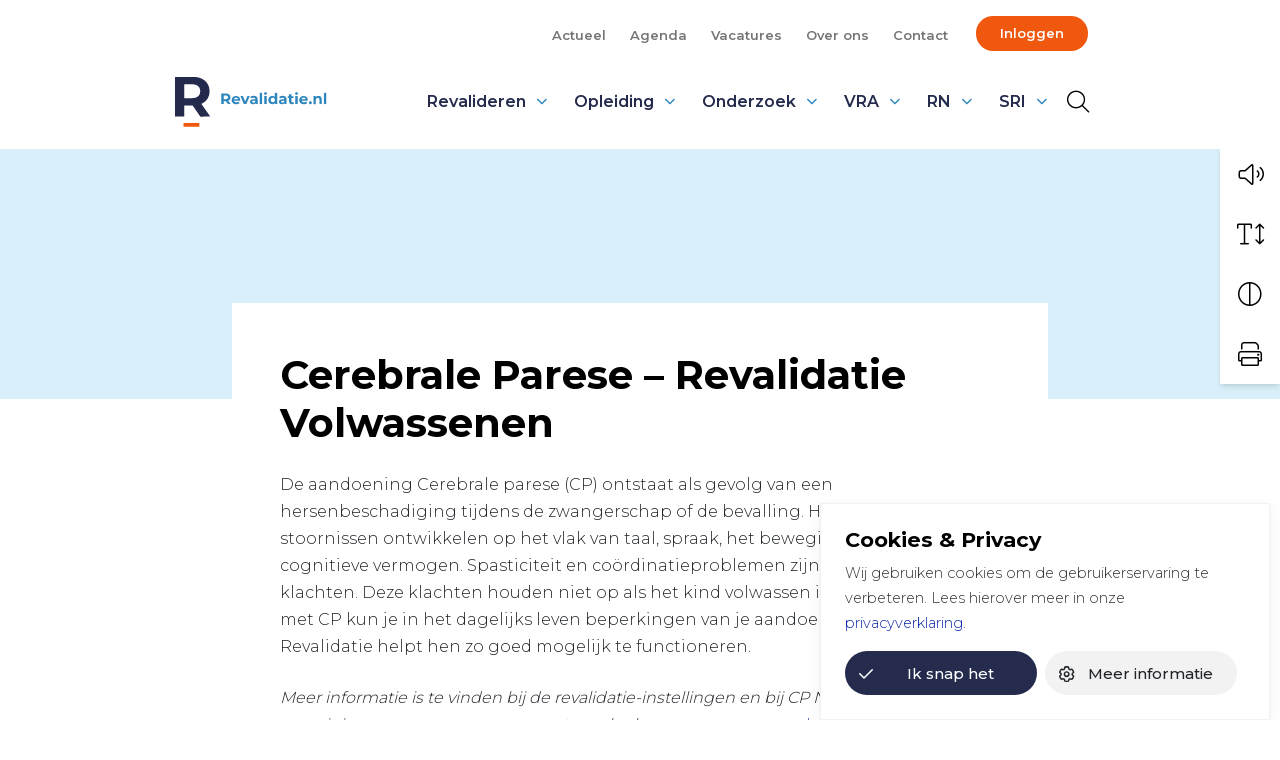

--- FILE ---
content_type: text/html; charset=UTF-8
request_url: https://www.revalidatie.nl/cerebrale-parese-revalidatie-volwassenen/
body_size: 15712
content:
<!DOCTYPE html>
<html lang="nl-NL">

<head>
	<meta charset="utf-8">
	<meta name="viewport" content="width=device-width, initial-scale=1, shrink-to-fit=no">
	<link rel="manifest" href="https://www.revalidatie.nl/manifest.webmanifest">
	<meta name="theme-color" content="var(--color-palette-primary)" />
	<link rel="profile" href="http://gmpg.org/xfn/11"> <title>Cerebrale Parese - Revalidatie Volwassenen - Revalidatie.nl</title>
	<style>img:is([sizes="auto" i], [sizes^="auto," i]) { contain-intrinsic-size: 3000px 1500px }</style>
	<link rel="alternate" type="application/rss+xml" title="Revalidatie.nl &raquo; Feed" href="https://www.revalidatie.nl/feed/">
<meta name="dc.title" content="Cerebrale Parese - Revalidatie Volwassenen - Revalidatie.nl">
<meta name="dc.description" content="De aandoening Cerebrale parese (CP) ontstaat als gevolg van een hersenbeschadiging tijdens de zwangerschap of de bevalling. Het kind kan hierdoor stoornissen ontwikkelen op het vlak van taal, spraak, het bewegingsapparaat of het cognitieve vermogen. Spasticiteit en coördinatieproblemen zijn veelgehoorde klachten. Deze klachten houden niet op als het kind volwassen&hellip;">
<meta name="dc.relation" content="https://www.revalidatie.nl/cerebrale-parese-revalidatie-volwassenen/">
<meta name="dc.source" content="https://www.revalidatie.nl/">
<meta name="dc.language" content="nl_NL">
<meta name="description" content="De aandoening Cerebrale parese (CP) ontstaat als gevolg van een hersenbeschadiging tijdens de zwangerschap of de bevalling. Het kind kan hierdoor stoornissen ontwikkelen op het vlak van taal, spraak, het bewegingsapparaat of het cognitieve vermogen. Spasticiteit en coördinatieproblemen zijn veelgehoorde klachten. Deze klachten houden niet op als het kind volwassen&hellip;">
<meta name="robots" content="index, follow, max-snippet:-1, max-image-preview:large, max-video-preview:-1">
<link rel="canonical" href="https://www.revalidatie.nl/cerebrale-parese-revalidatie-volwassenen/">
<meta property="og:url" content="https://www.revalidatie.nl/cerebrale-parese-revalidatie-volwassenen/">
<meta property="og:site_name" content="Revalidatie.nl">
<meta property="og:locale" content="nl_NL">
<meta property="og:type" content="article">
<meta property="og:title" content="Cerebrale Parese - Revalidatie Volwassenen - Revalidatie.nl">
<meta property="og:description" content="De aandoening Cerebrale parese (CP) ontstaat als gevolg van een hersenbeschadiging tijdens de zwangerschap of de bevalling. Het kind kan hierdoor stoornissen ontwikkelen op het vlak van taal, spraak, het bewegingsapparaat of het cognitieve vermogen. Spasticiteit en coördinatieproblemen zijn veelgehoorde klachten. Deze klachten houden niet op als het kind volwassen&hellip;">
<meta property="og:image" content="https://www.revalidatie.nl/wp-content/uploads/2022/07/og-image.png">
<meta property="og:image:secure_url" content="https://www.revalidatie.nl/wp-content/uploads/2022/07/og-image.png">
<meta property="og:image:width" content="1640">
<meta property="og:image:height" content="856">
<meta name="twitter:card" content="summary">
<meta name="twitter:title" content="Cerebrale Parese - Revalidatie Volwassenen - Revalidatie.nl">
<meta name="twitter:description" content="De aandoening Cerebrale parese (CP) ontstaat als gevolg van een hersenbeschadiging tijdens de zwangerschap of de bevalling. Het kind kan hierdoor stoornissen ontwikkelen op het vlak van taal, spraak, het bewegingsapparaat of het cognitieve vermogen. Spasticiteit en coördinatieproblemen zijn veelgehoorde klachten. Deze klachten houden niet op als het kind volwassen&hellip;">
<link rel='dns-prefetch' href='//www.google.com' />
<link rel="alternate" type="text/calendar" title="Revalidatie.nl &raquo; iCal Feed" href="https://www.revalidatie.nl/events/?ical=1" />
<link rel='stylesheet' id='wp-block-library-css' href='https://www.revalidatie.nl/wp-includes/css/dist/block-library/style.min.css' type='text/css' media='all' />
<style id='wpseopress-local-business-style-inline-css' type='text/css'>
span.wp-block-wpseopress-local-business-field{margin-right:8px}

</style>
<style id='wpseopress-table-of-contents-style-inline-css' type='text/css'>
.wp-block-wpseopress-table-of-contents li.active>a{font-weight:bold}

</style>
<link rel='stylesheet' id='yard-blocks-core-css-css' href='https://www.revalidatie.nl/wp-content/plugins/yard-blocks/build/yard-blocks-core.css' type='text/css' media='all' />
<style id='global-styles-inline-css' type='text/css'>
:root{--wp--preset--aspect-ratio--square: 1;--wp--preset--aspect-ratio--4-3: 4/3;--wp--preset--aspect-ratio--3-4: 3/4;--wp--preset--aspect-ratio--3-2: 3/2;--wp--preset--aspect-ratio--2-3: 2/3;--wp--preset--aspect-ratio--16-9: 16/9;--wp--preset--aspect-ratio--9-16: 9/16;--wp--preset--color--black: #000000;--wp--preset--color--cyan-bluish-gray: #abb8c3;--wp--preset--color--white: #ffffff;--wp--preset--color--pale-pink: #f78da7;--wp--preset--color--vivid-red: #cf2e2e;--wp--preset--color--luminous-vivid-orange: #ff6900;--wp--preset--color--luminous-vivid-amber: #fcb900;--wp--preset--color--light-green-cyan: #7bdcb5;--wp--preset--color--vivid-green-cyan: #00d084;--wp--preset--color--pale-cyan-blue: #8ed1fc;--wp--preset--color--vivid-cyan-blue: #0693e3;--wp--preset--color--vivid-purple: #9b51e0;--wp--preset--color--primary: var(--color-palette-primary);--wp--preset--color--secondary: var(--color-palette-secondary);--wp--preset--color--secondary-light: var(--color-palette-secondary-light);--wp--preset--color--tertiary: var(--color-palette-tertiary);--wp--preset--color--tertiary-light: var(--color-palette-tertiary-light);--wp--preset--color--quaternary: var(--color-palette-quaternary);--wp--preset--color--quaternary-light: #e8f5f4;--wp--preset--color--theme-white: #FFF;--wp--preset--color--theme-black: #000;--wp--preset--gradient--vivid-cyan-blue-to-vivid-purple: linear-gradient(135deg,rgba(6,147,227,1) 0%,rgb(155,81,224) 100%);--wp--preset--gradient--light-green-cyan-to-vivid-green-cyan: linear-gradient(135deg,rgb(122,220,180) 0%,rgb(0,208,130) 100%);--wp--preset--gradient--luminous-vivid-amber-to-luminous-vivid-orange: linear-gradient(135deg,rgba(252,185,0,1) 0%,rgba(255,105,0,1) 100%);--wp--preset--gradient--luminous-vivid-orange-to-vivid-red: linear-gradient(135deg,rgba(255,105,0,1) 0%,rgb(207,46,46) 100%);--wp--preset--gradient--very-light-gray-to-cyan-bluish-gray: linear-gradient(135deg,rgb(238,238,238) 0%,rgb(169,184,195) 100%);--wp--preset--gradient--cool-to-warm-spectrum: linear-gradient(135deg,rgb(74,234,220) 0%,rgb(151,120,209) 20%,rgb(207,42,186) 40%,rgb(238,44,130) 60%,rgb(251,105,98) 80%,rgb(254,248,76) 100%);--wp--preset--gradient--blush-light-purple: linear-gradient(135deg,rgb(255,206,236) 0%,rgb(152,150,240) 100%);--wp--preset--gradient--blush-bordeaux: linear-gradient(135deg,rgb(254,205,165) 0%,rgb(254,45,45) 50%,rgb(107,0,62) 100%);--wp--preset--gradient--luminous-dusk: linear-gradient(135deg,rgb(255,203,112) 0%,rgb(199,81,192) 50%,rgb(65,88,208) 100%);--wp--preset--gradient--pale-ocean: linear-gradient(135deg,rgb(255,245,203) 0%,rgb(182,227,212) 50%,rgb(51,167,181) 100%);--wp--preset--gradient--electric-grass: linear-gradient(135deg,rgb(202,248,128) 0%,rgb(113,206,126) 100%);--wp--preset--gradient--midnight: linear-gradient(135deg,rgb(2,3,129) 0%,rgb(40,116,252) 100%);--wp--preset--font-size--small: var(--typography-font-size-small);--wp--preset--font-size--medium: var(--typography-font-size-medium);--wp--preset--font-size--large: 36px;--wp--preset--font-size--x-large: 42px;--wp--preset--font-size--lead: var(--typography-font-size-lead);--wp--preset--spacing--20: 0.44rem;--wp--preset--spacing--30: 0.67rem;--wp--preset--spacing--40: 1rem;--wp--preset--spacing--50: 1.5rem;--wp--preset--spacing--60: 2.25rem;--wp--preset--spacing--70: 3.38rem;--wp--preset--spacing--80: 5.06rem;--wp--preset--shadow--natural: 6px 6px 9px rgba(0, 0, 0, 0.2);--wp--preset--shadow--deep: 12px 12px 50px rgba(0, 0, 0, 0.4);--wp--preset--shadow--sharp: 6px 6px 0px rgba(0, 0, 0, 0.2);--wp--preset--shadow--outlined: 6px 6px 0px -3px rgba(255, 255, 255, 1), 6px 6px rgba(0, 0, 0, 1);--wp--preset--shadow--crisp: 6px 6px 0px rgba(0, 0, 0, 1);}:root { --wp--style--global--content-size: var(--layout-content-size);--wp--style--global--wide-size: var(--layout-wide-size); }:where(body) { margin: 0; }.wp-site-blocks > .alignleft { float: left; margin-right: 2em; }.wp-site-blocks > .alignright { float: right; margin-left: 2em; }.wp-site-blocks > .aligncenter { justify-content: center; margin-left: auto; margin-right: auto; }:where(.is-layout-flex){gap: 0.5em;}:where(.is-layout-grid){gap: 0.5em;}.is-layout-flow > .alignleft{float: left;margin-inline-start: 0;margin-inline-end: 2em;}.is-layout-flow > .alignright{float: right;margin-inline-start: 2em;margin-inline-end: 0;}.is-layout-flow > .aligncenter{margin-left: auto !important;margin-right: auto !important;}.is-layout-constrained > .alignleft{float: left;margin-inline-start: 0;margin-inline-end: 2em;}.is-layout-constrained > .alignright{float: right;margin-inline-start: 2em;margin-inline-end: 0;}.is-layout-constrained > .aligncenter{margin-left: auto !important;margin-right: auto !important;}.is-layout-constrained > :where(:not(.alignleft):not(.alignright):not(.alignfull)){max-width: var(--wp--style--global--content-size);margin-left: auto !important;margin-right: auto !important;}.is-layout-constrained > .alignwide{max-width: var(--wp--style--global--wide-size);}body .is-layout-flex{display: flex;}.is-layout-flex{flex-wrap: wrap;align-items: center;}.is-layout-flex > :is(*, div){margin: 0;}body .is-layout-grid{display: grid;}.is-layout-grid > :is(*, div){margin: 0;}body{padding-top: 0px;padding-right: 0px;padding-bottom: 0px;padding-left: 0px;}a:where(:not(.wp-element-button)){text-decoration: underline;}.has-black-color{color: var(--wp--preset--color--black) !important;}.has-cyan-bluish-gray-color{color: var(--wp--preset--color--cyan-bluish-gray) !important;}.has-white-color{color: var(--wp--preset--color--white) !important;}.has-pale-pink-color{color: var(--wp--preset--color--pale-pink) !important;}.has-vivid-red-color{color: var(--wp--preset--color--vivid-red) !important;}.has-luminous-vivid-orange-color{color: var(--wp--preset--color--luminous-vivid-orange) !important;}.has-luminous-vivid-amber-color{color: var(--wp--preset--color--luminous-vivid-amber) !important;}.has-light-green-cyan-color{color: var(--wp--preset--color--light-green-cyan) !important;}.has-vivid-green-cyan-color{color: var(--wp--preset--color--vivid-green-cyan) !important;}.has-pale-cyan-blue-color{color: var(--wp--preset--color--pale-cyan-blue) !important;}.has-vivid-cyan-blue-color{color: var(--wp--preset--color--vivid-cyan-blue) !important;}.has-vivid-purple-color{color: var(--wp--preset--color--vivid-purple) !important;}.has-primary-color{color: var(--wp--preset--color--primary) !important;}.has-secondary-color{color: var(--wp--preset--color--secondary) !important;}.has-secondary-light-color{color: var(--wp--preset--color--secondary-light) !important;}.has-tertiary-color{color: var(--wp--preset--color--tertiary) !important;}.has-tertiary-light-color{color: var(--wp--preset--color--tertiary-light) !important;}.has-quaternary-color{color: var(--wp--preset--color--quaternary) !important;}.has-quaternary-light-color{color: var(--wp--preset--color--quaternary-light) !important;}.has-theme-white-color{color: var(--wp--preset--color--theme-white) !important;}.has-theme-black-color{color: var(--wp--preset--color--theme-black) !important;}.has-black-background-color{background-color: var(--wp--preset--color--black) !important;}.has-cyan-bluish-gray-background-color{background-color: var(--wp--preset--color--cyan-bluish-gray) !important;}.has-white-background-color{background-color: var(--wp--preset--color--white) !important;}.has-pale-pink-background-color{background-color: var(--wp--preset--color--pale-pink) !important;}.has-vivid-red-background-color{background-color: var(--wp--preset--color--vivid-red) !important;}.has-luminous-vivid-orange-background-color{background-color: var(--wp--preset--color--luminous-vivid-orange) !important;}.has-luminous-vivid-amber-background-color{background-color: var(--wp--preset--color--luminous-vivid-amber) !important;}.has-light-green-cyan-background-color{background-color: var(--wp--preset--color--light-green-cyan) !important;}.has-vivid-green-cyan-background-color{background-color: var(--wp--preset--color--vivid-green-cyan) !important;}.has-pale-cyan-blue-background-color{background-color: var(--wp--preset--color--pale-cyan-blue) !important;}.has-vivid-cyan-blue-background-color{background-color: var(--wp--preset--color--vivid-cyan-blue) !important;}.has-vivid-purple-background-color{background-color: var(--wp--preset--color--vivid-purple) !important;}.has-primary-background-color{background-color: var(--wp--preset--color--primary) !important;}.has-secondary-background-color{background-color: var(--wp--preset--color--secondary) !important;}.has-secondary-light-background-color{background-color: var(--wp--preset--color--secondary-light) !important;}.has-tertiary-background-color{background-color: var(--wp--preset--color--tertiary) !important;}.has-tertiary-light-background-color{background-color: var(--wp--preset--color--tertiary-light) !important;}.has-quaternary-background-color{background-color: var(--wp--preset--color--quaternary) !important;}.has-quaternary-light-background-color{background-color: var(--wp--preset--color--quaternary-light) !important;}.has-theme-white-background-color{background-color: var(--wp--preset--color--theme-white) !important;}.has-theme-black-background-color{background-color: var(--wp--preset--color--theme-black) !important;}.has-black-border-color{border-color: var(--wp--preset--color--black) !important;}.has-cyan-bluish-gray-border-color{border-color: var(--wp--preset--color--cyan-bluish-gray) !important;}.has-white-border-color{border-color: var(--wp--preset--color--white) !important;}.has-pale-pink-border-color{border-color: var(--wp--preset--color--pale-pink) !important;}.has-vivid-red-border-color{border-color: var(--wp--preset--color--vivid-red) !important;}.has-luminous-vivid-orange-border-color{border-color: var(--wp--preset--color--luminous-vivid-orange) !important;}.has-luminous-vivid-amber-border-color{border-color: var(--wp--preset--color--luminous-vivid-amber) !important;}.has-light-green-cyan-border-color{border-color: var(--wp--preset--color--light-green-cyan) !important;}.has-vivid-green-cyan-border-color{border-color: var(--wp--preset--color--vivid-green-cyan) !important;}.has-pale-cyan-blue-border-color{border-color: var(--wp--preset--color--pale-cyan-blue) !important;}.has-vivid-cyan-blue-border-color{border-color: var(--wp--preset--color--vivid-cyan-blue) !important;}.has-vivid-purple-border-color{border-color: var(--wp--preset--color--vivid-purple) !important;}.has-primary-border-color{border-color: var(--wp--preset--color--primary) !important;}.has-secondary-border-color{border-color: var(--wp--preset--color--secondary) !important;}.has-secondary-light-border-color{border-color: var(--wp--preset--color--secondary-light) !important;}.has-tertiary-border-color{border-color: var(--wp--preset--color--tertiary) !important;}.has-tertiary-light-border-color{border-color: var(--wp--preset--color--tertiary-light) !important;}.has-quaternary-border-color{border-color: var(--wp--preset--color--quaternary) !important;}.has-quaternary-light-border-color{border-color: var(--wp--preset--color--quaternary-light) !important;}.has-theme-white-border-color{border-color: var(--wp--preset--color--theme-white) !important;}.has-theme-black-border-color{border-color: var(--wp--preset--color--theme-black) !important;}.has-vivid-cyan-blue-to-vivid-purple-gradient-background{background: var(--wp--preset--gradient--vivid-cyan-blue-to-vivid-purple) !important;}.has-light-green-cyan-to-vivid-green-cyan-gradient-background{background: var(--wp--preset--gradient--light-green-cyan-to-vivid-green-cyan) !important;}.has-luminous-vivid-amber-to-luminous-vivid-orange-gradient-background{background: var(--wp--preset--gradient--luminous-vivid-amber-to-luminous-vivid-orange) !important;}.has-luminous-vivid-orange-to-vivid-red-gradient-background{background: var(--wp--preset--gradient--luminous-vivid-orange-to-vivid-red) !important;}.has-very-light-gray-to-cyan-bluish-gray-gradient-background{background: var(--wp--preset--gradient--very-light-gray-to-cyan-bluish-gray) !important;}.has-cool-to-warm-spectrum-gradient-background{background: var(--wp--preset--gradient--cool-to-warm-spectrum) !important;}.has-blush-light-purple-gradient-background{background: var(--wp--preset--gradient--blush-light-purple) !important;}.has-blush-bordeaux-gradient-background{background: var(--wp--preset--gradient--blush-bordeaux) !important;}.has-luminous-dusk-gradient-background{background: var(--wp--preset--gradient--luminous-dusk) !important;}.has-pale-ocean-gradient-background{background: var(--wp--preset--gradient--pale-ocean) !important;}.has-electric-grass-gradient-background{background: var(--wp--preset--gradient--electric-grass) !important;}.has-midnight-gradient-background{background: var(--wp--preset--gradient--midnight) !important;}.has-small-font-size{font-size: var(--wp--preset--font-size--small) !important;}.has-medium-font-size{font-size: var(--wp--preset--font-size--medium) !important;}.has-large-font-size{font-size: var(--wp--preset--font-size--large) !important;}.has-x-large-font-size{font-size: var(--wp--preset--font-size--x-large) !important;}.has-lead-font-size{font-size: var(--wp--preset--font-size--lead) !important;}
:where(.wp-block-post-template.is-layout-flex){gap: 1.25em;}:where(.wp-block-post-template.is-layout-grid){gap: 1.25em;}
:where(.wp-block-columns.is-layout-flex){gap: 2em;}:where(.wp-block-columns.is-layout-grid){gap: 2em;}
:root :where(.wp-block-pullquote){font-size: 1.5em;line-height: 1.6;}
</style>
<link rel='stylesheet' id='cookie-law-info-css' href='https://www.revalidatie.nl/wp-content/plugins/cookie-law-info/legacy/public/css/cookie-law-info-public.css?ver=3.3.2' type='text/css' media='all' />
<link rel='stylesheet' id='cookie-law-info-gdpr-css' href='https://www.revalidatie.nl/wp-content/plugins/cookie-law-info/legacy/public/css/cookie-law-info-gdpr.css?ver=3.3.2' type='text/css' media='all' />
<link rel='stylesheet' id='PDA Multisite-css' href='https://www.revalidatie.nl/wp-content/plugins/pda-multisite/admin/css/pda-multisite-admin.css?ver=1.1.0' type='text/css' media='all' />
<link rel='stylesheet' id='searchwp-forms-css' href='https://www.revalidatie.nl/wp-content/plugins/searchwp/assets/css/frontend/search-forms.min.css?ver=4.5.1' type='text/css' media='all' />
<script type="text/javascript" src="https://www.revalidatie.nl/wp-includes/js/jquery/jquery.min.js?ver=3.7.1" id="jquery-core-js"></script>
<script type="text/javascript" id="cookie-law-info-js-extra">
/* <![CDATA[ */
var Cli_Data = {"nn_cookie_ids":[],"cookielist":[],"non_necessary_cookies":[],"ccpaEnabled":"","ccpaRegionBased":"","ccpaBarEnabled":"","strictlyEnabled":["necessary","obligatoire"],"ccpaType":"gdpr","js_blocking":"1","custom_integration":"","triggerDomRefresh":"","secure_cookies":""};
var cli_cookiebar_settings = {"animate_speed_hide":"500","animate_speed_show":"500","background":"#FFF","border":"#b1a6a6c2","border_on":"","button_1_button_colour":"#61a229","button_1_button_hover":"#4e8221","button_1_link_colour":"#fff","button_1_as_button":"1","button_1_new_win":"","button_2_button_colour":"#333","button_2_button_hover":"#292929","button_2_link_colour":"#444","button_2_as_button":"","button_2_hidebar":"","button_3_button_colour":"#dedfe0","button_3_button_hover":"#b2b2b3","button_3_link_colour":"#333333","button_3_as_button":"1","button_3_new_win":"","button_4_button_colour":"#dedfe0","button_4_button_hover":"#b2b2b3","button_4_link_colour":"#333333","button_4_as_button":"1","button_7_button_colour":"#61a229","button_7_button_hover":"#4e8221","button_7_link_colour":"#fff","button_7_as_button":"1","button_7_new_win":"","font_family":"inherit","header_fix":"","notify_animate_hide":"1","notify_animate_show":"","notify_div_id":"#cookie-law-info-bar","notify_position_horizontal":"right","notify_position_vertical":"bottom","scroll_close":"","scroll_close_reload":"","accept_close_reload":"","reject_close_reload":"","showagain_tab":"1","showagain_background":"#fff","showagain_border":"#000","showagain_div_id":"#cookie-law-info-again","showagain_x_position":"100px","text":"#333333","show_once_yn":"","show_once":"10000","logging_on":"","as_popup":"","popup_overlay":"1","bar_heading_text":"Cookies & Privacy","cookie_bar_as":"banner","popup_showagain_position":"bottom-right","widget_position":"left"};
var log_object = {"ajax_url":"https:\/\/www.revalidatie.nl\/wp-admin\/admin-ajax.php"};
/* ]]> */
</script>
<script type="text/javascript" src="https://www.revalidatie.nl/wp-content/plugins/cookie-law-info/legacy/public/js/cookie-law-info-public.js?ver=3.3.2" id="cookie-law-info-js"></script>
<script type="text/javascript" src="https://www.revalidatie.nl/wp-content/plugins/pda-multisite/admin/js/pda-multisite-admin.js?ver=1.1.0" id="PDA Multisite-js"></script>
		<!-- Custom Logo: hide header text -->
		<style id="custom-logo-css" type="text/css">
			.site-title, .site-description {
				position: absolute;
				clip-path: inset(50%);
			}
		</style>
		<!-- Stream WordPress user activity plugin v4.1.1 -->
<meta name="tec-api-version" content="v1"><meta name="tec-api-origin" content="https://www.revalidatie.nl"><link rel="alternate" href="https://www.revalidatie.nl/wp-json/tribe/events/v1/" /><link rel="stylesheet" href="https://www.revalidatie.nl/wp-content/themes/theme-fusion/assets/dist/build//frontend.css?ver=0200424191dd0c556976" media="all"><link rel="preconnect" href="https://kit.fontawesome.com" crossorigin><script defer src="https://kit.fontawesome.com/3a0780555e.js" crossorigin="anonymous"></script><link rel="preconnect" href="https://fonts.googleapis.com"><link rel="preconnect" href="https://fonts.gstatic.com" crossorigin><link rel="stylesheet" href="https://fonts.googleapis.com/css2?family=Montserrat:wght@300;500;600;700&display=swap"><link rel="icon" href="https://www.revalidatie.nl/wp-content/uploads/2022/07/cropped-favicon-32x32.png" sizes="32x32" />
<link rel="icon" href="https://www.revalidatie.nl/wp-content/uploads/2022/07/cropped-favicon-192x192.png" sizes="192x192" />
<link rel="apple-touch-icon" href="https://www.revalidatie.nl/wp-content/uploads/2022/07/cropped-favicon-180x180.png" />
<meta name="msapplication-TileImage" content="https://www.revalidatie.nl/wp-content/uploads/2022/07/cropped-favicon-270x270.png" />

<script async src='https://www.googletagmanager.com/gtag/js?id=G-WXC3035LPJ'></script><script>
window.dataLayer = window.dataLayer || [];
function gtag(){dataLayer.push(arguments);}gtag('js', new Date());

 gtag('config', 'G-WXC3035LPJ' , {});

</script>

</head>

<body class="wp-singular page-template-default page page-id-1031 wp-theme-theme-fusion tribe-no-js page-cerebrale-parese-revalidatie-volwassenen yard-blocks-frontend">
		<div id="js-nav" class="nav | position-fixed w-100">
		<nav aria-label="secondaire navigatie" class="align-items-center d-none d-lg-flex topbar w-100">
    <div class="container">
        <div class="align-items-center justify-content-end row">
            <div class="topbar-menu | d-flex align-items-center justify-content-end">
                <div class="menu-topbar-menu-container"><ul id="menu-topbar-menu" class="topbar-menu-list"><li itemscope="itemscope" itemtype="https://www.schema.org/SiteNavigationElement" id="menu-item-453" class="menu-item menu-item-type-post_type menu-item-object-page nav-item"><a title="Actueel" href="https://www.revalidatie.nl/nieuws/" class="nav-link">Actueel</a></li>
<li itemscope="itemscope" itemtype="https://www.schema.org/SiteNavigationElement" id="menu-item-35280" class="menu-item menu-item-type-custom menu-item-object-custom nav-item"><a title="Agenda" href="https://www.revalidatie.nl/events/" class="nav-link">Agenda</a></li>
<li itemscope="itemscope" itemtype="https://www.schema.org/SiteNavigationElement" id="menu-item-9904" class="menu-item menu-item-type-post_type menu-item-object-page nav-item"><a title="Vacatures" href="https://www.revalidatie.nl/vacatures/" class="nav-link">Vacatures</a></li>
<li itemscope="itemscope" itemtype="https://www.schema.org/SiteNavigationElement" id="menu-item-108" class="menu-item menu-item-type-post_type menu-item-object-page nav-item"><a title="Over ons" href="https://www.revalidatie.nl/over-ons/" class="nav-link">Over ons</a></li>
<li itemscope="itemscope" itemtype="https://www.schema.org/SiteNavigationElement" id="menu-item-109" class="menu-item menu-item-type-post_type menu-item-object-page nav-item"><a title="Contact" href="https://www.revalidatie.nl/contact/" class="nav-link">Contact</a></li>
<li class="nav-item"><a class="nav-link" href="/inloggen">Inloggen</a></li></ul></div>            </div>
        </div>
    </div>
</nav>
		<div id="js-navbar" class="navbar navbar-expand-lg | w-100" role="navigation">
			<a class="btn btn-primary btn-focus" href="#main">Spring naar content</a>
			<div class="container py-3 py-lg-0">
				<div class="site-branding | d-flex flex-column mr-4">
            <a href="https://www.revalidatie.nl" aria-label="Home Revalidatie.nl">
            <img alt="Logo Revalidatie.nl" class="custom-logo" src="https://www.revalidatie.nl/wp-content/themes/theme-fusion/assets/img/logo.svg">
        </a>
    
    <div class="d-flex flex-column">
                    <div class="site-title | h4 font-weight-bold mb-0 text-uppercase">
                Revalidatie.nl
            </div>
        
            </div>

    </div>

				<button class="navbar-toggler order-1" data-toggle="collapse" data-target="#navbarContent" aria-controls="navbarContent" aria-expanded="false"
    aria-label="Toggle navigation">
    <span></span>
    <span></span>
    <span></span>
</button>

<div class="collapse navbar-collapse | justify-content-between order-2" id="navbarContent">
    <nav aria-label="primaire navigatie" class="w-100" id="site-navigation">
        <div class="menu-hoofdmenu-container"><ul id="menu-hoofdmenu" class="navbar-nav justify-content-end"><li itemscope="itemscope" itemtype="https://www.schema.org/SiteNavigationElement" id="menu-item-429" class="menu-item menu-item-type-post_type menu-item-object-page menu-item-has-children dropdown nav-item"><a title="Revalideren" href="#" data-toggle="dropdown" aria-haspopup="true" aria-expanded="false" class="dropdown-toggle nav-link" id="menu-item-dropdown-429">Revalideren</a>
<ul class="dropdown-menu" aria-labelledby="menu-item-dropdown-429" role="menu">
	<li itemscope="itemscope" itemtype="https://www.schema.org/SiteNavigationElement" id="menu-item-1152" class="menu-item menu-item-type-post_type menu-item-object-page nav-item"><a title="Revalideren" href="https://www.revalidatie.nl/revalideren/" class="dropdown-item">Revalideren</a></li>
	<li itemscope="itemscope" itemtype="https://www.schema.org/SiteNavigationElement" id="menu-item-548" class="menu-item menu-item-type-post_type menu-item-object-page nav-item"><a title="Het revalidatietraject" href="https://www.revalidatie.nl/het-revalidatietraject/" class="dropdown-item">Het revalidatietraject</a></li>
	<li itemscope="itemscope" itemtype="https://www.schema.org/SiteNavigationElement" id="menu-item-547" class="menu-item menu-item-type-post_type menu-item-object-page nav-item"><a title="Soorten revalidatie" href="https://www.revalidatie.nl/soorten-revalidatie-2/" class="dropdown-item">Soorten revalidatie</a></li>
	<li itemscope="itemscope" itemtype="https://www.schema.org/SiteNavigationElement" id="menu-item-546" class="menu-item menu-item-type-post_type menu-item-object-page nav-item"><a title="Waar kan ik revalideren?" href="https://www.revalidatie.nl/waar-kan-ik-revalideren/" class="dropdown-item">Waar kan ik revalideren?</a></li>
	<li itemscope="itemscope" itemtype="https://www.schema.org/SiteNavigationElement" id="menu-item-5070" class="menu-item menu-item-type-post_type menu-item-object-page nav-item"><a title="Revalidatiearts" href="https://www.revalidatie.nl/revalidatiearts/" class="dropdown-item">Revalidatiearts</a></li>
	<li itemscope="itemscope" itemtype="https://www.schema.org/SiteNavigationElement" id="menu-item-5213" class="menu-item menu-item-type-post_type menu-item-object-page nav-item"><a title="Revalidatie Magazine" href="https://www.revalidatie.nl/magazine/" class="dropdown-item">Revalidatie Magazine</a></li>
</ul>
</li>
<li itemscope="itemscope" itemtype="https://www.schema.org/SiteNavigationElement" id="menu-item-519" class="menu-item menu-item-type-post_type menu-item-object-page menu-item-has-children dropdown nav-item"><a title="Opleiding" href="#" data-toggle="dropdown" aria-haspopup="true" aria-expanded="false" class="dropdown-toggle nav-link" id="menu-item-dropdown-519">Opleiding</a>
<ul class="dropdown-menu" aria-labelledby="menu-item-dropdown-519" role="menu">
	<li itemscope="itemscope" itemtype="https://www.schema.org/SiteNavigationElement" id="menu-item-557" class="menu-item menu-item-type-post_type menu-item-object-page nav-item"><a title="Revalidatiearts worden?" href="https://www.revalidatie.nl/revalidatiearts-worden/" class="dropdown-item">Revalidatiearts worden?</a></li>
	<li itemscope="itemscope" itemtype="https://www.schema.org/SiteNavigationElement" id="menu-item-1153" class="menu-item menu-item-type-post_type menu-item-object-page nav-item"><a title="Opleiding" href="https://www.revalidatie.nl/opleiding/" class="dropdown-item">Opleiding</a></li>
	<li itemscope="itemscope" itemtype="https://www.schema.org/SiteNavigationElement" id="menu-item-569" class="menu-item menu-item-type-post_type menu-item-object-page nav-item"><a title="Nascholing" href="https://www.revalidatie.nl/nascholing/" class="dropdown-item">Nascholing</a></li>
	<li itemscope="itemscope" itemtype="https://www.schema.org/SiteNavigationElement" id="menu-item-568" class="menu-item menu-item-type-post_type menu-item-object-page nav-item"><a title="Medisch leiderschap" href="https://www.revalidatie.nl/medisch-leiderschap/" class="dropdown-item">Medisch leiderschap</a></li>
</ul>
</li>
<li itemscope="itemscope" itemtype="https://www.schema.org/SiteNavigationElement" id="menu-item-142" class="menu-item menu-item-type-post_type menu-item-object-page menu-item-has-children dropdown nav-item"><a title="Onderzoek" href="#" data-toggle="dropdown" aria-haspopup="true" aria-expanded="false" class="dropdown-toggle nav-link" id="menu-item-dropdown-142">Onderzoek</a>
<ul class="dropdown-menu" aria-labelledby="menu-item-dropdown-142" role="menu">
	<li itemscope="itemscope" itemtype="https://www.schema.org/SiteNavigationElement" id="menu-item-1154" class="menu-item menu-item-type-post_type menu-item-object-page nav-item"><a title="Onderzoek" href="https://www.revalidatie.nl/wetenschap-en-innovatie/" class="dropdown-item">Onderzoek</a></li>
	<li itemscope="itemscope" itemtype="https://www.schema.org/SiteNavigationElement" id="menu-item-581" class="menu-item menu-item-type-post_type menu-item-object-page nav-item"><a title="Kennisagenda Revalidatiegeneeskunde" href="https://www.revalidatie.nl/kennisagenda-revalidatiegeneeskunde/" class="dropdown-item">Kennisagenda Revalidatiegeneeskunde</a></li>
	<li itemscope="itemscope" itemtype="https://www.schema.org/SiteNavigationElement" id="menu-item-585" class="menu-item menu-item-type-post_type menu-item-object-page nav-item"><a title="Congressen" href="https://www.revalidatie.nl/congressen/" class="dropdown-item">Congressen</a></li>
	<li itemscope="itemscope" itemtype="https://www.schema.org/SiteNavigationElement" id="menu-item-643" class="menu-item menu-item-type-post_type menu-item-object-page nav-item"><a title="Nederlands Tijdschrift voor Revalidatiegeneeskunde (NTR)" href="https://www.revalidatie.nl/ntr/" class="dropdown-item">Nederlands Tijdschrift voor Revalidatiegeneeskunde (NTR)</a></li>
	<li itemscope="itemscope" itemtype="https://www.schema.org/SiteNavigationElement" id="menu-item-583" class="menu-item menu-item-type-post_type menu-item-object-page nav-item"><a title="Innovatie" href="https://www.revalidatie.nl/innovatie/" class="dropdown-item">Innovatie</a></li>
	<li itemscope="itemscope" itemtype="https://www.schema.org/SiteNavigationElement" id="menu-item-584" class="menu-item menu-item-type-post_type menu-item-object-page nav-item"><a title="Prijzen" href="https://www.revalidatie.nl/prijzen/" class="dropdown-item">Prijzen</a></li>
	<li itemscope="itemscope" itemtype="https://www.schema.org/SiteNavigationElement" id="menu-item-21247" class="menu-item menu-item-type-post_type menu-item-object-page nav-item"><a title="Promoties en oraties" href="https://www.revalidatie.nl/promoties-en-oraties/" class="dropdown-item">Promoties en oraties</a></li>
</ul>
</li>
<li itemscope="itemscope" itemtype="https://www.schema.org/SiteNavigationElement" id="menu-item-522" class="menu-item menu-item-type-post_type menu-item-object-page menu-item-has-children dropdown nav-item"><a title="VRA" href="#" data-toggle="dropdown" aria-haspopup="true" aria-expanded="false" class="dropdown-toggle nav-link" id="menu-item-dropdown-522">VRA</a>
<ul class="dropdown-menu" aria-labelledby="menu-item-dropdown-522" role="menu">
	<li itemscope="itemscope" itemtype="https://www.schema.org/SiteNavigationElement" id="menu-item-5408" class="menu-item menu-item-type-post_type menu-item-object-page nav-item"><a title="VRA" href="https://www.revalidatie.nl/vra/" class="dropdown-item">VRA</a></li>
	<li itemscope="itemscope" itemtype="https://www.schema.org/SiteNavigationElement" id="menu-item-618" class="menu-item menu-item-type-post_type menu-item-object-page nav-item"><a title="Bestuur en bureau" href="https://www.revalidatie.nl/bestuur-en-bureau/" class="dropdown-item">Bestuur en bureau</a></li>
	<li itemscope="itemscope" itemtype="https://www.schema.org/SiteNavigationElement" id="menu-item-617" class="menu-item menu-item-type-post_type menu-item-object-page nav-item"><a title="Commissies" href="https://www.revalidatie.nl/commissies/" class="dropdown-item">Commissies</a></li>
	<li itemscope="itemscope" itemtype="https://www.schema.org/SiteNavigationElement" id="menu-item-616" class="menu-item menu-item-type-post_type menu-item-object-page nav-item"><a title="Werkgroepen" href="https://www.revalidatie.nl/werkgroepen/" class="dropdown-item">Werkgroepen</a></li>
	<li itemscope="itemscope" itemtype="https://www.schema.org/SiteNavigationElement" id="menu-item-615" class="menu-item menu-item-type-post_type menu-item-object-page nav-item"><a title="Algemene ledenvergadering" href="https://www.revalidatie.nl/algemene-ledenvergadering/" class="dropdown-item">Algemene ledenvergadering</a></li>
	<li itemscope="itemscope" itemtype="https://www.schema.org/SiteNavigationElement" id="menu-item-614" class="menu-item menu-item-type-post_type menu-item-object-page nav-item"><a title="Lidmaatschap VRA" href="https://www.revalidatie.nl/lidmaatschap/" class="dropdown-item">Lidmaatschap VRA</a></li>
	<li itemscope="itemscope" itemtype="https://www.schema.org/SiteNavigationElement" id="menu-item-612" class="menu-item menu-item-type-post_type menu-item-object-page nav-item"><a title="Kwaliteit" href="https://www.revalidatie.nl/kwaliteit/" class="dropdown-item">Kwaliteit</a></li>
	<li itemscope="itemscope" itemtype="https://www.schema.org/SiteNavigationElement" id="menu-item-611" class="menu-item menu-item-type-post_type menu-item-object-page nav-item"><a title="Beleid en financiering" href="https://www.revalidatie.nl/beleid-en-financiering/" class="dropdown-item">Beleid en financiering</a></li>
	<li itemscope="itemscope" itemtype="https://www.schema.org/SiteNavigationElement" id="menu-item-613" class="menu-item menu-item-type-post_type menu-item-object-page nav-item"><a title="Federatie Medisch Specialisten en LAD" href="https://www.revalidatie.nl/federatie-medisch-specialisten-en-lad/" class="dropdown-item">Federatie Medisch Specialisten en LAD</a></li>
	<li itemscope="itemscope" itemtype="https://www.schema.org/SiteNavigationElement" id="menu-item-45738" class="menu-item menu-item-type-post_type menu-item-object-page nav-item"><a title="Internationale samenwerking" href="https://www.revalidatie.nl/internationale-samenwerking/" class="dropdown-item">Internationale samenwerking</a></li>
</ul>
</li>
<li itemscope="itemscope" itemtype="https://www.schema.org/SiteNavigationElement" id="menu-item-521" class="menu-item menu-item-type-post_type menu-item-object-page menu-item-has-children dropdown nav-item"><a title="RN" href="#" data-toggle="dropdown" aria-haspopup="true" aria-expanded="false" class="dropdown-toggle nav-link" id="menu-item-dropdown-521">RN</a>
<ul class="dropdown-menu" aria-labelledby="menu-item-dropdown-521" role="menu">
	<li itemscope="itemscope" itemtype="https://www.schema.org/SiteNavigationElement" id="menu-item-5411" class="menu-item menu-item-type-post_type menu-item-object-page nav-item"><a title="RN" href="https://www.revalidatie.nl/rn/" class="dropdown-item">RN</a></li>
	<li itemscope="itemscope" itemtype="https://www.schema.org/SiteNavigationElement" id="menu-item-634" class="menu-item menu-item-type-post_type menu-item-object-page nav-item"><a title="Medewerkers en bestuur" href="https://www.revalidatie.nl/medewerkers-en-bestuur/" class="dropdown-item">Medewerkers en bestuur</a></li>
	<li itemscope="itemscope" itemtype="https://www.schema.org/SiteNavigationElement" id="menu-item-633" class="menu-item menu-item-type-post_type menu-item-object-page nav-item"><a title="Lidmaatschap RN" href="https://www.revalidatie.nl/lidmaatschap-rn/" class="dropdown-item">Lidmaatschap RN</a></li>
	<li itemscope="itemscope" itemtype="https://www.schema.org/SiteNavigationElement" id="menu-item-632" class="menu-item menu-item-type-post_type menu-item-object-page nav-item"><a title="Leden Revalidatie Nederland" href="https://www.revalidatie.nl/leden/" class="dropdown-item">Leden Revalidatie Nederland</a></li>
	<li itemscope="itemscope" itemtype="https://www.schema.org/SiteNavigationElement" id="menu-item-10780" class="menu-item menu-item-type-post_type menu-item-object-page nav-item"><a title="Brancherapport Revalidatie" href="https://www.revalidatie.nl/brancherapport-revalidatie/" class="dropdown-item">Brancherapport Revalidatie</a></li>
	<li itemscope="itemscope" itemtype="https://www.schema.org/SiteNavigationElement" id="menu-item-44505" class="menu-item menu-item-type-post_type menu-item-object-page nav-item"><a title="Propositie Revalidatie" href="https://www.revalidatie.nl/propositie/" class="dropdown-item">Propositie Revalidatie</a></li>
</ul>
</li>
<li itemscope="itemscope" itemtype="https://www.schema.org/SiteNavigationElement" id="menu-item-67422" class="menu-item menu-item-type-post_type menu-item-object-page menu-item-has-children dropdown nav-item"><a title="SRI" href="#" data-toggle="dropdown" aria-haspopup="true" aria-expanded="false" class="dropdown-toggle nav-link" id="menu-item-dropdown-67422">SRI</a>
<ul class="dropdown-menu" aria-labelledby="menu-item-dropdown-67422" role="menu">
	<li itemscope="itemscope" itemtype="https://www.schema.org/SiteNavigationElement" id="menu-item-67449" class="menu-item menu-item-type-post_type menu-item-object-page nav-item"><a title="SRI" href="https://www.revalidatie.nl/impact/" class="dropdown-item">SRI</a></li>
	<li itemscope="itemscope" itemtype="https://www.schema.org/SiteNavigationElement" id="menu-item-67446" class="menu-item menu-item-type-post_type menu-item-object-page nav-item"><a title="Revalidatie Impact Scores" href="https://www.revalidatie.nl/impact/revalidatie-impact-scores/" class="dropdown-item">Revalidatie Impact Scores</a></li>
	<li itemscope="itemscope" itemtype="https://www.schema.org/SiteNavigationElement" id="menu-item-67443" class="menu-item menu-item-type-post_type menu-item-object-page nav-item"><a title="Nederlands CP Register" href="https://www.revalidatie.nl/impact/nederlands-cp-register/" class="dropdown-item">Nederlands CP Register</a></li>
	<li itemscope="itemscope" itemtype="https://www.schema.org/SiteNavigationElement" id="menu-item-67434" class="menu-item menu-item-type-post_type menu-item-object-page nav-item"><a title="Revalidatieregister" href="https://www.revalidatie.nl/impact/revalidatieregister/" class="dropdown-item">Revalidatieregister</a></li>
	<li itemscope="itemscope" itemtype="https://www.schema.org/SiteNavigationElement" id="menu-item-67431" class="menu-item menu-item-type-post_type menu-item-object-page nav-item"><a title="Veelgestelde vragen" href="https://www.revalidatie.nl/impact/veelgestelde-vragen/" class="dropdown-item">Veelgestelde vragen</a></li>
	<li itemscope="itemscope" itemtype="https://www.schema.org/SiteNavigationElement" id="menu-item-67440" class="menu-item menu-item-type-post_type menu-item-object-page nav-item"><a title="Over ons" href="https://www.revalidatie.nl/impact/over-ons/" class="dropdown-item">Over ons</a></li>
	<li itemscope="itemscope" itemtype="https://www.schema.org/SiteNavigationElement" id="menu-item-67428" class="menu-item menu-item-type-post_type menu-item-object-page nav-item"><a title="Contact" href="https://www.revalidatie.nl/impact/contact/" class="dropdown-item">Contact</a></li>
</ul>
</li>
</ul></div><div class="menu-topbar-menu-container"><ul id="menu-topbar-menu-1" class="topbar-items | list-unstyled small text-muted d-lg-none"><li itemscope="itemscope" itemtype="https://www.schema.org/SiteNavigationElement" class="menu-item menu-item-type-post_type menu-item-object-page nav-item"><a title="Actueel" href="https://www.revalidatie.nl/nieuws/" class="nav-link">Actueel</a></li>
<li itemscope="itemscope" itemtype="https://www.schema.org/SiteNavigationElement" class="menu-item menu-item-type-custom menu-item-object-custom nav-item"><a title="Agenda" href="https://www.revalidatie.nl/events/" class="nav-link">Agenda</a></li>
<li itemscope="itemscope" itemtype="https://www.schema.org/SiteNavigationElement" class="menu-item menu-item-type-post_type menu-item-object-page nav-item"><a title="Vacatures" href="https://www.revalidatie.nl/vacatures/" class="nav-link">Vacatures</a></li>
<li itemscope="itemscope" itemtype="https://www.schema.org/SiteNavigationElement" class="menu-item menu-item-type-post_type menu-item-object-page nav-item"><a title="Over ons" href="https://www.revalidatie.nl/over-ons/" class="nav-link">Over ons</a></li>
<li itemscope="itemscope" itemtype="https://www.schema.org/SiteNavigationElement" class="menu-item menu-item-type-post_type menu-item-object-page nav-item"><a title="Contact" href="https://www.revalidatie.nl/contact/" class="nav-link">Contact</a></li>
<li class="nav-item"><a class="nav-link" href="/inloggen">Inloggen</a></li></ul></div>    </nav>
</div>

<div class="searchbar-container | order-0 order-lg-3 ml-auto mr-0">
    <button class="searchbar-open-btn | bg-transparent border-0 px-3 pl-xl-4" aria-label="Open zoekbalk">
        <i class="fal fa-search" aria-hidden="true"></i>
    </button>
    <div class="searchbar | bg-white px-3">
        <form class="searchbar-form | align-items-center d-flex justify-content-center w-100 h-100" method="get"
            action="https://www.revalidatie.nl/">
            <input class="searchbar-input | form-control" name="s" type="text"
                placeholder="Typ om te zoeken..." aria-label="Typ om te zoeken"
                value="" autofocus />
            <button class="searchbar-submit-btn | bg-transparent border-0 pr-3 ml-3" aria-label="Zoeken" type="submit">
                <i class="fal fa-search" aria-hidden="true"></i>
            </button>
            <button class="searchbar-close-btn | bg-transparent border-0 p-3" aria-label="Sluit zoekbalk"
                type="button">
                <i class="fal fa-times" aria-hidden="true"></i>
            </button>
        </form>
    </div>
</div>
			</div>
		</div>
	</div>
	<div class="js-a11y-toolbar"></div>

<main id="main" class="main-content">
        <div class="banner-no-image"></div>

    <div class="banner-content ">
                            <h1>Cerebrale Parese – Revalidatie Volwassenen</h1>
            </div>

    
<p>De aandoening Cerebrale parese (CP) ontstaat als gevolg van een hersenbeschadiging tijdens de zwangerschap of de bevalling. Het kind kan hierdoor stoornissen ontwikkelen op het vlak van taal, spraak, het bewegingsapparaat of het cognitieve vermogen. Spasticiteit en coördinatieproblemen zijn veelgehoorde klachten. Deze klachten houden niet op als het kind volwassen is. Ook als volwassene met CP kun je in het dagelijks leven beperkingen van je aandoening ondervinden. Revalidatie helpt hen zo goed mogelijk te functioneren.</p>



<p><em>Meer informatie is te vinden bij de revalidatie-instellingen en bij&nbsp;CP Nederland, de vereniging van en voor mensen met cerebrale parese,&nbsp;</em><a rel="noreferrer noopener" href="http://cpnederland.nl/" target="_blank"><em>www.cpnederland.nl</em></a><em>.</em></p>



<p></p>



<p></p>



<div class="wp-block-media-text alignwide is-stacked-on-mobile is-vertically-aligned-center is-image-fill is-variation-horizontal-card"><figure class="wp-block-media-text__media" style="background-image:url(https://www.revalidatie.nl/wp-content/uploads/2022/11/livegang_website_cpenontwikkeling_RM_nov2022-1024x683.jpg);background-position:62% 37%"><img loading="lazy" decoding="async" width="1024" height="683" src="https://www.revalidatie.nl/wp-content/uploads/2022/11/livegang_website_cpenontwikkeling_RM_nov2022-1024x683.jpg" alt="" class="wp-image-7506 size-full" srcset="https://www.revalidatie.nl/wp-content/uploads/2022/11/livegang_website_cpenontwikkeling_RM_nov2022-1024x683.jpg 1024w, https://www.revalidatie.nl/wp-content/uploads/2022/11/livegang_website_cpenontwikkeling_RM_nov2022-300x200.jpg 300w, https://www.revalidatie.nl/wp-content/uploads/2022/11/livegang_website_cpenontwikkeling_RM_nov2022-768x512.jpg 768w, https://www.revalidatie.nl/wp-content/uploads/2022/11/livegang_website_cpenontwikkeling_RM_nov2022-1536x1024.jpg 1536w, https://www.revalidatie.nl/wp-content/uploads/2022/11/livegang_website_cpenontwikkeling_RM_nov2022.jpg 1740w" sizes="auto, (max-width: 1024px) 100vw, 1024px" /></figure><div class="wp-block-media-text__content">
<h3 class="wp-block-heading">cpenontwikkeling.nl</h3>



<p>Niet weer een website vol informatie die eigenlijk niemand leest. Wel makkelijk leesbare tekst en een praktische gesprekstool voor jongeren/jongvolwassenen met cerebrale parese, ouders van kinderen met cerebrale parese en zorgprofessionals. De informatie op de website kan snel gedeeld worden en geeft praktische tips voor een gesprek over CP en ontwikkeling.&nbsp;</p>



<div class="wp-block-buttons is-layout-flex wp-block-buttons-is-layout-flex">
<div class="yard-blocks-button"><a class="wp-block-button__link wp-element-button" href="https://cpenontwikkeling.nl/" target="_blank" rel="noreferrer noopener">cpenontwikkeling.nl</a></div>
</div>
</div></div>



<h2 class="alignwide has-secondary-color has-text-color wp-block-heading">Gerelateerde artikelen Revalidatie Magazine</h2>


<div class="yard-blocks-list-posts list-posts-default | container my-4">
            <div class="row">
                                            <div class="col-12 col-md-6 col-lg-4 | mb-2 mb-md-4">
                    <div class="card card--default  | border-0 h-100 mx-0">
            <div class="card-img-top | position-relative overflow-hidden">
                            <img decoding="async" class="card-img-bg  | w-100" src="https://www.revalidatie.nl/wp-content/uploads/2023/08/Een-jaar-op-de-Mytylschool-maakte-van-Desiree-een-sterker-mens_RM_augustus_1-768x512.jpg" alt="" loading="lazy" />
                    </div>
                <div class="card-body">
                    <time datetime="2023-08-29" class="date date-- card-date | mb-2">
            29 augustus 2023
    
</time>
        
        <h3 class="card-title">
                            <a class="a-linkable-area" href="https://www.revalidatie.nl/magazine/artikelen/een-jaar-op-de-mytylschool-maakte-van-desiree-een-sterker-mens/">Een jaar op de Mytylschool maakte van Désiree een sterker mens</a>
                    </h3>

                    <div class="card-excerpt">
                In de verhalenserie ‘Zo veel jaren later…’ gaat Revalidatie Magazine op zoek naar mensen die tientallen jaren geleden hebben gerevalideerd&#8230;.
            </div>
        
        
            </div>
</div>
                </div>
                                            <div class="col-12 col-md-6 col-lg-4 | mb-2 mb-md-4">
                    <div class="card card--default  | border-0 h-100 mx-0">
            <div class="card-img-top | position-relative overflow-hidden">
                            <img decoding="async" class="card-img-bg  | w-100" src="https://www.revalidatie.nl/wp-content/uploads/2022/08/Baby-CIMT-1-scaled-3-768x512.jpg" alt="" loading="lazy" />
                    </div>
                <div class="card-body">
                    <time datetime="2021-09-21" class="date date-- card-date | mb-2">
            21 september 2021
    
</time>
        
        <h3 class="card-title">
                            <a class="a-linkable-area" href="https://www.revalidatie.nl/magazine/artikelen/ook-baby-igmar-heeft-baat-bij-intensieve-revalidatie/">Ook baby Igmar heeft baat bij intensieve revalidatie</a>
                    </h3>

                    <div class="card-excerpt">
                Baby’s kunnen bij (of tijdens) de geboorte een hersen- en of zenuwbeschadiging oplopen. Eén van de gevolgen hiervan kan zijn&#8230;
            </div>
        
        
            </div>
</div>
                </div>
                                            <div class="col-12 col-md-6 col-lg-4 | mb-2 mb-md-4">
                    <div class="card card--default  | border-0 h-100 mx-0">
            <div class="card-img-top | position-relative overflow-hidden">
                            <img decoding="async" class="card-img-bg  | w-100" src="https://www.revalidatie.nl/wp-content/uploads/2022/08/Kinderadviesraad-Revalidatie-Friesland-Sam-Raven-768x1024.jpg" alt="" loading="lazy" />
                    </div>
                <div class="card-body">
                    <time datetime="2021-09-06" class="date date-- card-date | mb-2">
            6 september 2021
    
</time>
        
        <h3 class="card-title">
                            <a class="a-linkable-area" href="https://www.revalidatie.nl/magazine/artikelen/sam-raven-zit-in-een-kinderadviesraad-laten-we-naar-elkaar-luisteren/">Sam Raven zit in een Kinderadviesraad: ‘Laten we naar elkaar luisteren!’</a>
                    </h3>

                    <div class="card-excerpt">
                De vrolijke en spraakzame Sam Raven (19) wil dat andere kinderen en jongeren het zo fijn mogelijk hebben tijdens het&#8230;
            </div>
        
        
            </div>
</div>
                </div>
                    </div>
    </div>



<h2 class="alignwide has-secondary-color has-text-color wp-block-heading">Gerelateerde artikelen Nederlands Tijdschrift voor Revalidatiegeneeskunde</h2>


<div class="yard-blocks-list-posts list-posts-default | container my-4">
            <div class="row">
                                            <div class="col-12 col-md-6 col-lg-4 | mb-2 mb-md-4">
                    <div class="card card--default  | border-0 h-100 mx-0">
            <div class="card-img-top | position-relative overflow-hidden">
                            <img decoding="async" class="card-img-bg  | w-100" src="https://www.revalidatie.nl/wp-content/uploads/2023/02/Voor-online-201-VRA-Heliomare-juni-2017-768x513.jpg" alt="" loading="lazy" />
                    </div>
                <div class="card-body">
                    <time datetime="2025-12-12" class="date date-- card-date | mb-2">
            12 december 2025
    
</time>
        
        <h3 class="card-title">
                            <a class="a-linkable-area" href="https://www.revalidatie.nl/ntr/de-effecten-van-chirurgie-aan-de-bovenste-extremiteiten-en-postoperatieve-revalidatie-op-de-bimanuele-vaardigheden-bij-cp/">De effecten van chirurgie aan de bovenste extremiteit(en) en postoperatieve revalidatie op de bimanuele vaardigheden bij patiënten met CP – literatuurreview</a>
                    </h3>

                    <div class="card-excerpt">
                Wetenschappelijke publicatie Chirurgie aan de bovenste extremiteit(en) gericht op het verbeteren van de bimanuele vaardigheden biedt kansen voor patiënten met&#8230;
            </div>
        
        
            </div>
</div>
                </div>
                                            <div class="col-12 col-md-6 col-lg-4 | mb-2 mb-md-4">
                    <div class="card card--default  | border-0 h-100 mx-0">
            <div class="card-img-top | position-relative overflow-hidden">
                            <img decoding="async" class="card-img-bg  | w-100" src="https://www.revalidatie.nl/wp-content/uploads/2023/02/010-VRA-VUmc-junijuli-2017-768x513.jpg" alt="" loading="lazy" />
                    </div>
                <div class="card-body">
                    <time datetime="2025-12-12" class="date date-- card-date | mb-2">
            12 december 2025
    
</time>
        
        <h3 class="card-title">
                            <a class="a-linkable-area" href="https://www.revalidatie.nl/ntr/welbevinden-en-ondersteuningsbehoeften-vragen-meer-aandacht/">Welbevinden en ondersteuningsbehoeften vragen (meer) aandacht; een vergelijking van ouders van kinderen met en zonder beperking!</a>
                    </h3>

                    <div class="card-excerpt">
                Wetenschappelijke publicatie Vanuit de kinderrevalidatie is er steeds meer aandacht voor ouders. Het hebben van een kind met een beperking&#8230;
            </div>
        
        
            </div>
</div>
                </div>
                                            <div class="col-12 col-md-6 col-lg-4 | mb-2 mb-md-4">
                    <div class="card card--default  | border-0 h-100 mx-0">
            <div class="card-img-top | position-relative overflow-hidden">
                            <img decoding="async" class="card-img-bg  | w-100" src="https://www.revalidatie.nl/wp-content/uploads/2025/10/17-shutterstock_1647523489-cannabis-768x322.jpg" alt="" loading="lazy" />
                    </div>
                <div class="card-body">
                    <time datetime="2025-10-10" class="date date-- card-date | mb-2">
            10 oktober 2025
    
</time>
        
        <h3 class="card-title">
                            <a class="a-linkable-area" href="https://www.revalidatie.nl/ntr/cannabis-een-kans-voor-de-revalidatie/">Cannabis: een kans voor de revalidatie?</a>
                    </h3>

                    <div class="card-excerpt">
                Cochrane Corner Spasticiteit en pijn komen veel voor binnen de revalidatie. In de spreekkamer komt soms de vraag of cannabis&#8230;
            </div>
        
        
            </div>
</div>
                </div>
                    </div>
    </div>

</main>

<footer class="footer pt-md-7 mt-3">
	<div class="container | py-5">
		<div class="row">
			<div class="col-md-5">
				<div class="sidebar-footer-1 widget_block " id="block-26"><div class="inner-wrapper">
<h3 class="wp-block-heading">Revalidatie.nl</h3>
</div></div><div class="sidebar-footer-1 widget_block widget_text " id="block-46"><div class="inner-wrapper">
<p>Revalidatie.nl is de gezamenlijke website van <a href="https://www.revalidatie.nl/rn/">Revalidatie Nederland</a> (RN), de <a href="https://www.revalidatie.nl/vra/">Nederlandse Vereniging van Revalidatieartsen</a> (VRA) en <a href="https://www.revalidatie.nl/impact/">Stichting Revalidatie Impact</a> (SRI). Op deze website vind je alle informatie over medisch specialistische revalidatie, het vak van de revalidatiearts en de revalidatiesector.</p>
</div></div>			</div>
			<div class="col-sm-6 col-md-3">
				<div class="sidebar-footer-2 widget_block " id="block-32"><div class="inner-wrapper">
<h3 class="wp-block-heading">Andere websites</h3>
</div></div><div class="sidebar-footer-2 widget_block " id="block-34"><div class="inner-wrapper">
<ul class="wp-block-list">
<li><a href="https://www.rehabilitationmedicinecongress.nl/" target="_blank" rel="noreferrer noopener">DCRM</a></li>



<li><a href="https://www.rehabilitationmedicinecongress.nl/" target="_blank" rel="noreferrer noopener">Colloquium</a></li>



<li><a href="https://www.revalidatiekennisnet.nl/" target="_blank" rel="noreferrer noopener">Revalidatie Kennisnet</a></li>
</ul>
</div></div>			</div>
			<div class="col-sm-6 col-md-4">
				<div class="sidebar-footer-3 widget_block " id="block-44"><div class="inner-wrapper">
<h3 class="wp-block-heading">Volg ons</h3>
</div></div><div class="sidebar-footer-3 widget_block widget_text " id="block-45"><div class="inner-wrapper">
<p>Revalidatie Nederland</p>
</div></div><div class="sidebar-footer-3 widget_block " id="block-39"><div class="inner-wrapper">
<ul class="wp-block-social-links is-style-logos-only is-layout-flex wp-block-social-links-is-layout-flex"><li class="wp-social-link wp-social-link-linkedin  wp-block-social-link"><a href="https://www.linkedin.com/company/1714724/admin/" class="wp-block-social-link-anchor"><svg width="24" height="24" viewBox="0 0 24 24" version="1.1" xmlns="http://www.w3.org/2000/svg" aria-hidden="true" focusable="false"><path d="M19.7,3H4.3C3.582,3,3,3.582,3,4.3v15.4C3,20.418,3.582,21,4.3,21h15.4c0.718,0,1.3-0.582,1.3-1.3V4.3 C21,3.582,20.418,3,19.7,3z M8.339,18.338H5.667v-8.59h2.672V18.338z M7.004,8.574c-0.857,0-1.549-0.694-1.549-1.548 c0-0.855,0.691-1.548,1.549-1.548c0.854,0,1.547,0.694,1.547,1.548C8.551,7.881,7.858,8.574,7.004,8.574z M18.339,18.338h-2.669 v-4.177c0-0.996-0.017-2.278-1.387-2.278c-1.389,0-1.601,1.086-1.601,2.206v4.249h-2.667v-8.59h2.559v1.174h0.037 c0.356-0.675,1.227-1.387,2.526-1.387c2.703,0,3.203,1.779,3.203,4.092V18.338z"></path></svg><span class="wp-block-social-link-label screen-reader-text">LinkedIn</span></a></li>

<li class="wp-social-link wp-social-link-bluesky  wp-block-social-link"><a href="https://bsky.app/profile/revalidatie-nl.bsky.social" class="wp-block-social-link-anchor"><svg width="24" height="24" viewBox="0 0 24 24" version="1.1" xmlns="http://www.w3.org/2000/svg" aria-hidden="true" focusable="false"><path d="M6.3,4.2c2.3,1.7,4.8,5.3,5.7,7.2.9-1.9,3.4-5.4,5.7-7.2,1.7-1.3,4.3-2.2,4.3.9s-.4,5.2-.6,5.9c-.7,2.6-3.3,3.2-5.6,2.8,4,.7,5.1,3,2.9,5.3-5,5.2-6.7-2.8-6.7-2.8,0,0-1.7,8-6.7,2.8-2.2-2.3-1.2-4.6,2.9-5.3-2.3.4-4.9-.3-5.6-2.8-.2-.7-.6-5.3-.6-5.9,0-3.1,2.7-2.1,4.3-.9h0Z"></path></svg><span class="wp-block-social-link-label screen-reader-text">Bluesky</span></a></li>

<li class="wp-social-link wp-social-link-facebook  wp-block-social-link"><a href="https://www.facebook.com/revalidatienederland" class="wp-block-social-link-anchor"><svg width="24" height="24" viewBox="0 0 24 24" version="1.1" xmlns="http://www.w3.org/2000/svg" aria-hidden="true" focusable="false"><path d="M12 2C6.5 2 2 6.5 2 12c0 5 3.7 9.1 8.4 9.9v-7H7.9V12h2.5V9.8c0-2.5 1.5-3.9 3.8-3.9 1.1 0 2.2.2 2.2.2v2.5h-1.3c-1.2 0-1.6.8-1.6 1.6V12h2.8l-.4 2.9h-2.3v7C18.3 21.1 22 17 22 12c0-5.5-4.5-10-10-10z"></path></svg><span class="wp-block-social-link-label screen-reader-text">Facebook</span></a></li>

<li class="wp-social-link wp-social-link-instagram  wp-block-social-link"><a href="https://www.instagram.com/revalidatie_nl/" class="wp-block-social-link-anchor"><svg width="24" height="24" viewBox="0 0 24 24" version="1.1" xmlns="http://www.w3.org/2000/svg" aria-hidden="true" focusable="false"><path d="M12,4.622c2.403,0,2.688,0.009,3.637,0.052c0.877,0.04,1.354,0.187,1.671,0.31c0.42,0.163,0.72,0.358,1.035,0.673 c0.315,0.315,0.51,0.615,0.673,1.035c0.123,0.317,0.27,0.794,0.31,1.671c0.043,0.949,0.052,1.234,0.052,3.637 s-0.009,2.688-0.052,3.637c-0.04,0.877-0.187,1.354-0.31,1.671c-0.163,0.42-0.358,0.72-0.673,1.035 c-0.315,0.315-0.615,0.51-1.035,0.673c-0.317,0.123-0.794,0.27-1.671,0.31c-0.949,0.043-1.233,0.052-3.637,0.052 s-2.688-0.009-3.637-0.052c-0.877-0.04-1.354-0.187-1.671-0.31c-0.42-0.163-0.72-0.358-1.035-0.673 c-0.315-0.315-0.51-0.615-0.673-1.035c-0.123-0.317-0.27-0.794-0.31-1.671C4.631,14.688,4.622,14.403,4.622,12 s0.009-2.688,0.052-3.637c0.04-0.877,0.187-1.354,0.31-1.671c0.163-0.42,0.358-0.72,0.673-1.035 c0.315-0.315,0.615-0.51,1.035-0.673c0.317-0.123,0.794-0.27,1.671-0.31C9.312,4.631,9.597,4.622,12,4.622 M12,3 C9.556,3,9.249,3.01,8.289,3.054C7.331,3.098,6.677,3.25,6.105,3.472C5.513,3.702,5.011,4.01,4.511,4.511 c-0.5,0.5-0.808,1.002-1.038,1.594C3.25,6.677,3.098,7.331,3.054,8.289C3.01,9.249,3,9.556,3,12c0,2.444,0.01,2.751,0.054,3.711 c0.044,0.958,0.196,1.612,0.418,2.185c0.23,0.592,0.538,1.094,1.038,1.594c0.5,0.5,1.002,0.808,1.594,1.038 c0.572,0.222,1.227,0.375,2.185,0.418C9.249,20.99,9.556,21,12,21s2.751-0.01,3.711-0.054c0.958-0.044,1.612-0.196,2.185-0.418 c0.592-0.23,1.094-0.538,1.594-1.038c0.5-0.5,0.808-1.002,1.038-1.594c0.222-0.572,0.375-1.227,0.418-2.185 C20.99,14.751,21,14.444,21,12s-0.01-2.751-0.054-3.711c-0.044-0.958-0.196-1.612-0.418-2.185c-0.23-0.592-0.538-1.094-1.038-1.594 c-0.5-0.5-1.002-0.808-1.594-1.038c-0.572-0.222-1.227-0.375-2.185-0.418C14.751,3.01,14.444,3,12,3L12,3z M12,7.378 c-2.552,0-4.622,2.069-4.622,4.622S9.448,16.622,12,16.622s4.622-2.069,4.622-4.622S14.552,7.378,12,7.378z M12,15 c-1.657,0-3-1.343-3-3s1.343-3,3-3s3,1.343,3,3S13.657,15,12,15z M16.804,6.116c-0.596,0-1.08,0.484-1.08,1.08 s0.484,1.08,1.08,1.08c0.596,0,1.08-0.484,1.08-1.08S17.401,6.116,16.804,6.116z"></path></svg><span class="wp-block-social-link-label screen-reader-text">Instagram</span></a></li></ul>
</div></div><div class="sidebar-footer-3 widget_block widget_text " id="block-40"><div class="inner-wrapper">
<p>Vereniging van Revalidatieartsen</p>
</div></div><div class="sidebar-footer-3 widget_block " id="block-41"><div class="inner-wrapper">
<ul class="wp-block-social-links is-style-logos-only is-layout-flex wp-block-social-links-is-layout-flex"><li class="wp-social-link wp-social-link-linkedin  wp-block-social-link"><a href="https://www.linkedin.com/company/vereniging-van-revalidatieartsen/" class="wp-block-social-link-anchor"><svg width="24" height="24" viewBox="0 0 24 24" version="1.1" xmlns="http://www.w3.org/2000/svg" aria-hidden="true" focusable="false"><path d="M19.7,3H4.3C3.582,3,3,3.582,3,4.3v15.4C3,20.418,3.582,21,4.3,21h15.4c0.718,0,1.3-0.582,1.3-1.3V4.3 C21,3.582,20.418,3,19.7,3z M8.339,18.338H5.667v-8.59h2.672V18.338z M7.004,8.574c-0.857,0-1.549-0.694-1.549-1.548 c0-0.855,0.691-1.548,1.549-1.548c0.854,0,1.547,0.694,1.547,1.548C8.551,7.881,7.858,8.574,7.004,8.574z M18.339,18.338h-2.669 v-4.177c0-0.996-0.017-2.278-1.387-2.278c-1.389,0-1.601,1.086-1.601,2.206v4.249h-2.667v-8.59h2.559v1.174h0.037 c0.356-0.675,1.227-1.387,2.526-1.387c2.703,0,3.203,1.779,3.203,4.092V18.338z"></path></svg><span class="wp-block-social-link-label screen-reader-text">LinkedIn</span></a></li></ul>
</div></div><div class="sidebar-footer-3 widget_block widget_text " id="block-47"><div class="inner-wrapper">
<p>Stichting Revalidatie Impact</p>
</div></div><div class="sidebar-footer-3 widget_block " id="block-49"><div class="inner-wrapper">
<ul class="wp-block-social-links is-style-logos-only is-layout-flex wp-block-social-links-is-layout-flex"><li class="wp-social-link wp-social-link-linkedin  wp-block-social-link"><a href="https://www.linkedin.com/company/revalidatie-impact/" class="wp-block-social-link-anchor"><svg width="24" height="24" viewBox="0 0 24 24" version="1.1" xmlns="http://www.w3.org/2000/svg" aria-hidden="true" focusable="false"><path d="M19.7,3H4.3C3.582,3,3,3.582,3,4.3v15.4C3,20.418,3.582,21,4.3,21h15.4c0.718,0,1.3-0.582,1.3-1.3V4.3 C21,3.582,20.418,3,19.7,3z M8.339,18.338H5.667v-8.59h2.672V18.338z M7.004,8.574c-0.857,0-1.549-0.694-1.549-1.548 c0-0.855,0.691-1.548,1.549-1.548c0.854,0,1.547,0.694,1.547,1.548C8.551,7.881,7.858,8.574,7.004,8.574z M18.339,18.338h-2.669 v-4.177c0-0.996-0.017-2.278-1.387-2.278c-1.389,0-1.601,1.086-1.601,2.206v4.249h-2.667v-8.59h2.559v1.174h0.037 c0.356-0.675,1.227-1.387,2.526-1.387c2.703,0,3.203,1.779,3.203,4.092V18.338z"></path></svg><span class="wp-block-social-link-label screen-reader-text">LinkedIn</span></a></li></ul>
</div></div>			</div>
		</div>
	</div>
	<div class="container | pb-5">
		<div class="row">
			<div class="col-6 col-md-4">
				<a href="https://www.revalidatie.nl/rn" class="primary-logo-footer" aria-label="Revalidatie Nederland">
					<img src="https://www.revalidatie.nl/wp-content/themes/theme-fusion/assets/img/logo-footer.png" alt="Logo Revalidatie Nederland"
						width="200" class="mw-100">
				</a>
			</div>
			<div class="col-6 col-md-3">
				<a href="https://www.revalidatie.nl/vra" class="secondary-logo-footer" aria-label="Tijdschrift VRA">
					<img src="https://www.revalidatie.nl/wp-content/themes/theme-fusion/assets/img/vra-new.png" class="mw-100"
						alt="Logo RevalidatieGeneeskunde">
				</a>
			</div>
			<div class="col-md-5">
				<div class="sidebar-footer-4 widget_block " id="block-43"><div class="inner-wrapper">
<ul class="wp-block-list">
<li><a href="https://www.revalidatie.nl/privacy/">Privacyverklaring</a></li>



<li><a href="https://www.revalidatie.nl/disclaimer/">Disclaimer</a></li>



<li><a href="https://www.revalidatie.nl/colofon/">Colofon</a></li>
</ul>
</div></div>			</div>
		</div>
</footer>

<script type="speculationrules">
{"prefetch":[{"source":"document","where":{"and":[{"href_matches":"\/*"},{"not":{"href_matches":["\/wp-*.php","\/wp-admin\/*","\/wp-content\/uploads\/*","\/wp-content\/*","\/wp-content\/plugins\/*","\/wp-content\/themes\/theme-fusion\/*","\/*\\?(.+)"]}},{"not":{"selector_matches":"a[rel~=\"nofollow\"]"}},{"not":{"selector_matches":".no-prefetch, .no-prefetch a"}}]},"eagerness":"conservative"}]}
</script>
<!--googleoff: all--><div id="cookie-law-info-bar" data-nosnippet="true"><h5 class="cli_messagebar_head">Cookies &amp; Privacy</h5><span>Wij gebruiken cookies om de gebruikerservaring te verbeteren. Lees hierover meer in onze <a href="/privacy">privacyverklaring.</a><div class="cli-bar-btn-container"><a id="wt-cli-accept-all-btn" role='button' data-cli_action="accept_all" class="wt-cli-element medium cli-plugin-button wt-cli-accept-all-btn cookie_action_close_header cli_action_button">Ik snap het</a><a role='button' class="medium cli-plugin-button cli-plugin-main-button cli_settings_button">Meer informatie</a></div></span></div><div id="cookie-law-info-again" data-nosnippet="true"><span id="cookie_hdr_showagain">Cookie instellingen</span></div><div class="cli-modal" data-nosnippet="true" id="cliSettingsPopup" tabindex="-1" role="dialog" aria-labelledby="cliSettingsPopup" aria-hidden="true">
  <div class="cli-modal-dialog" role="document">
	<div class="cli-modal-content cli-bar-popup">
		  <button type="button" class="cli-modal-close" id="cliModalClose">
			<svg class="" viewBox="0 0 24 24"><path d="M19 6.41l-1.41-1.41-5.59 5.59-5.59-5.59-1.41 1.41 5.59 5.59-5.59 5.59 1.41 1.41 5.59-5.59 5.59 5.59 1.41-1.41-5.59-5.59z"></path><path d="M0 0h24v24h-24z" fill="none"></path></svg>
			<span class="wt-cli-sr-only">Sluiten</span>
		  </button>
		  <div class="cli-modal-body">
			<div class="cli-container-fluid cli-tab-container">
	<div class="cli-row">
		<div class="cli-col-12 cli-align-items-stretch cli-px-0">
			<div class="cli-privacy-overview">
				<h4>Cookies &amp; Privacy</h4>				<div class="cli-privacy-content">
					<div class="cli-privacy-content-text">Wij maken gebruik van cookies. Lees hierover meer in onze <a href="https://www.revalidatie.nl/privacybeleid/">privacybeleid</a>. Een cookie is een klein tekstbestand dat bij het eerste bezoek aan deze website wordt opgeslagen op uw computer, tablet of smartphone. De functionele cookies die wij gebruiken zijn noodzakelijk voor de technische werking van de website en uw gebruiksgemak. Ze zorgen ervoor dat de website naar behoren werkt en onthouden bijvoorbeeld uw voorkeursinstellingen.<br />
<br />
Heeft u bezwaar tegen het gebruik van cookies? Via de instellingen van uw browser (internetprogramma) kunt u cookies uitschakelen. Het niet accepteren van cookies heeft wel gevolgen voor het gebruik van onze website.</div>
				</div>
				<a class="cli-privacy-readmore" aria-label="Meer weergeven" role="button" data-readmore-text="Meer weergeven" data-readless-text="Minder weergeven"></a>			</div>
		</div>
		<div class="cli-col-12 cli-align-items-stretch cli-px-0 cli-tab-section-container">
												<div class="cli-tab-section">
						<div class="cli-tab-header">
							<a role="button" tabindex="0" class="cli-nav-link cli-settings-mobile" data-target="necessary" data-toggle="cli-toggle-tab">
								Noodzakelijke cookies							</a>
															<div class="wt-cli-necessary-checkbox">
									<input type="checkbox" class="cli-user-preference-checkbox"  id="wt-cli-checkbox-necessary" data-id="checkbox-necessary" checked="checked"  />
									<label class="form-check-label" for="wt-cli-checkbox-necessary">Noodzakelijke cookies</label>
								</div>
								<span class="cli-necessary-caption">Altijd ingeschakeld</span>
													</div>
						<div class="cli-tab-content">
							<div class="cli-tab-pane cli-fade" data-id="necessary">
								<div class="wt-cli-cookie-description">
									Noodzakelijke cookies zijn absoluut noodzakelijk om de website goed te laten functioneren. Deze cookies zorgen voor basisfunctionaliteiten en beveiligingsfuncties van de website.
<table class="cookielawinfo-row-cat-table cookielawinfo-winter"><thead><tr><th class="cookielawinfo-column-1">Cookie</th><th class="cookielawinfo-column-3">Duur</th><th class="cookielawinfo-column-4">Beschrijving</th></tr></thead><tbody><tr class="cookielawinfo-row"><td class="cookielawinfo-column-1">_ga</td><td class="cookielawinfo-column-3">1 maand</td><td class="cookielawinfo-column-4">Deze cookie wordt geïnstalleerd door Google Analytics. De cookie wordt gebruikt om bezoekers-, sessie- en campagnegegevens te berekenen en het gebruik van de site bij te houden voor het analyserapport van de site. De cookies slaan informatie anoniem op en kent een willekeurig gegenereerd nummer toe om unieke bezoekers te identificeren.</td></tr><tr class="cookielawinfo-row"><td class="cookielawinfo-column-1">_gid</td><td class="cookielawinfo-column-3"></td><td class="cookielawinfo-column-4">Deze cookie wordt geïnstalleerd door Google Analytics. Het registreert informatie over hoe bezoekers een website gebruiken en helpt bij het maken van een analytisch rapport over hoe de website het doet. De verzamelde gegevens zijn anoniem en omvatten het aantal bezoekers, de bron waar zij vandaan kwamen en de bezochte pagina's.</td></tr><tr class="cookielawinfo-row"><td class="cookielawinfo-column-1">cookielawinfo-checkbox-analytics</td><td class="cookielawinfo-column-3">12 maanden</td><td class="cookielawinfo-column-4">Registreert de keuze van de gebruiker voor de cookies in de categorie “Analytisch”.</td></tr><tr class="cookielawinfo-row"><td class="cookielawinfo-column-1">cookielawinfo-checkbox-functional</td><td class="cookielawinfo-column-3">11 maanden</td><td class="cookielawinfo-column-4">Registreert de keuze van de gebruiker voor de cookies in de categorie “Functioneel”.</td></tr><tr class="cookielawinfo-row"><td class="cookielawinfo-column-1">cookielawinfo-checkbox-necessary</td><td class="cookielawinfo-column-3">11 maanden</td><td class="cookielawinfo-column-4">Registreert de keuze van de gebruiker voor de cookies in de categorie “Noodzakelijk”.</td></tr><tr class="cookielawinfo-row"><td class="cookielawinfo-column-1">CookieLawInfoConsent</td><td class="cookielawinfo-column-3"></td><td class="cookielawinfo-column-4">Registreert de standaard knop-status van de verschillende cookie categorieën.</td></tr><tr class="cookielawinfo-row"><td class="cookielawinfo-column-1">viewed_cookie_policy</td><td class="cookielawinfo-column-3">11 maanden</td><td class="cookielawinfo-column-4">Registreert of de gebruiker heeft ingestemd met het gebruik van cookies. Het slaat geen persoonlijke gegevens op.</td></tr></tbody></table>								</div>
							</div>
						</div>
					</div>
										</div>
	</div>
</div>
		  </div>
		  <div class="cli-modal-footer">
			<div class="wt-cli-element cli-container-fluid cli-tab-container">
				<div class="cli-row">
					<div class="cli-col-12 cli-align-items-stretch cli-px-0">
						<div class="cli-tab-footer wt-cli-privacy-overview-actions">
						
															<a id="wt-cli-privacy-save-btn" role="button" tabindex="0" data-cli-action="accept" class="wt-cli-privacy-btn cli_setting_save_button wt-cli-privacy-accept-btn cli-btn">OPSLAAN &amp; ACCEPTEREN</a>
													</div>
												<div class="wt-cli-ckyes-footer-section">
							<div class="wt-cli-ckyes-brand-logo">Aangedreven door <a href="https://www.cookieyes.com/"><img src="https://www.revalidatie.nl/wp-content/plugins/cookie-law-info/legacy/public/images/logo-cookieyes.svg" alt="CookieYes Logo"></a></div>
						</div>
						
					</div>
				</div>
			</div>
		</div>
	</div>
  </div>
</div>
<div class="cli-modal-backdrop cli-fade cli-settings-overlay"></div>
<div class="cli-modal-backdrop cli-fade cli-popupbar-overlay"></div>
<!--googleon: all-->		<script>
		( function ( body ) {
			'use strict';
			body.className = body.className.replace( /\btribe-no-js\b/, 'tribe-js' );
		} )( document.body );
		</script>
		<script> /* <![CDATA[ */var tribe_l10n_datatables = {"aria":{"sort_ascending":": activate to sort column ascending","sort_descending":": activate to sort column descending"},"length_menu":"Show _MENU_ entries","empty_table":"No data available in table","info":"Showing _START_ to _END_ of _TOTAL_ entries","info_empty":"Showing 0 to 0 of 0 entries","info_filtered":"(filtered from _MAX_ total entries)","zero_records":"No matching records found","search":"Search:","all_selected_text":"All items on this page were selected. ","select_all_link":"Select all pages","clear_selection":"Clear Selection.","pagination":{"all":"All","next":"Next","previous":"Previous"},"select":{"rows":{"0":"","_":": Selected %d rows","1":": Selected 1 row"}},"datepicker":{"dayNames":["zondag","maandag","dinsdag","woensdag","donderdag","vrijdag","zaterdag"],"dayNamesShort":["zo","ma","di","wo","do","vr","za"],"dayNamesMin":["Z","M","D","W","D","V","Z"],"monthNames":["januari","februari","maart","april","mei","juni","juli","augustus","september","oktober","november","december"],"monthNamesShort":["januari","februari","maart","april","mei","juni","juli","augustus","september","oktober","november","december"],"monthNamesMin":["jan","feb","mrt","apr","mei","jun","jul","aug","sep","okt","nov","dec"],"nextText":"Next","prevText":"Prev","currentText":"Today","closeText":"Done","today":"Today","clear":"Clear"}};/* ]]> */ </script><link rel='stylesheet' id='cookie-law-info-table-css' href='https://www.revalidatie.nl/wp-content/plugins/cookie-law-info/legacy/public/css/cookie-law-info-table.css?ver=3.3.2' type='text/css' media='all' />
<script type="text/javascript" src="https://www.revalidatie.nl/wp-content/themes/theme-fusion/assets/dist/build/vendor.js?ver=0200424191dd0c556976" id="vendor-js"></script>
<script type="text/javascript" src="https://www.revalidatie.nl/wp-content/themes/theme-fusion/assets/dist/build/frontend.js?ver=0200424191dd0c556976" id="theme-js"></script>
<script type="text/javascript" id="gforms_recaptcha_recaptcha-js-extra">
/* <![CDATA[ */
var gforms_recaptcha_recaptcha_strings = {"nonce":"8a87fae426","disconnect":"Disconnecting","change_connection_type":"Resetting","spinner":"https:\/\/www.revalidatie.nl\/wp-content\/plugins\/gravityforms\/images\/spinner.svg","connection_type":"classic","disable_badge":"1","change_connection_type_title":"Change Connection Type","change_connection_type_message":"Changing the connection type will delete your current settings.  Do you want to proceed?","disconnect_title":"Disconnect","disconnect_message":"Disconnecting from reCAPTCHA will delete your current settings.  Do you want to proceed?","site_key":"6Ld55wcjAAAAAGjQF9vvjFte092WTH0acnQGd0yu"};
/* ]]> */
</script>
<script type="text/javascript" src="https://www.google.com/recaptcha/api.js?render=6Ld55wcjAAAAAGjQF9vvjFte092WTH0acnQGd0yu&amp;ver=1.9.0" id="gforms_recaptcha_recaptcha-js" defer="defer" data-wp-strategy="defer"></script>
<script type="text/javascript" src="https://www.revalidatie.nl/wp-content/plugins/gravityformsrecaptcha/js/frontend.min.js?ver=1.9.0" id="gforms_recaptcha_frontend-js" defer="defer" data-wp-strategy="defer"></script>

</body>

</html>


--- FILE ---
content_type: text/html; charset=utf-8
request_url: https://www.google.com/recaptcha/api2/anchor?ar=1&k=6Ld55wcjAAAAAGjQF9vvjFte092WTH0acnQGd0yu&co=aHR0cHM6Ly93d3cucmV2YWxpZGF0aWUubmw6NDQz&hl=en&v=PoyoqOPhxBO7pBk68S4YbpHZ&size=invisible&anchor-ms=20000&execute-ms=30000&cb=aqfgy8vln5g8
body_size: 48566
content:
<!DOCTYPE HTML><html dir="ltr" lang="en"><head><meta http-equiv="Content-Type" content="text/html; charset=UTF-8">
<meta http-equiv="X-UA-Compatible" content="IE=edge">
<title>reCAPTCHA</title>
<style type="text/css">
/* cyrillic-ext */
@font-face {
  font-family: 'Roboto';
  font-style: normal;
  font-weight: 400;
  font-stretch: 100%;
  src: url(//fonts.gstatic.com/s/roboto/v48/KFO7CnqEu92Fr1ME7kSn66aGLdTylUAMa3GUBHMdazTgWw.woff2) format('woff2');
  unicode-range: U+0460-052F, U+1C80-1C8A, U+20B4, U+2DE0-2DFF, U+A640-A69F, U+FE2E-FE2F;
}
/* cyrillic */
@font-face {
  font-family: 'Roboto';
  font-style: normal;
  font-weight: 400;
  font-stretch: 100%;
  src: url(//fonts.gstatic.com/s/roboto/v48/KFO7CnqEu92Fr1ME7kSn66aGLdTylUAMa3iUBHMdazTgWw.woff2) format('woff2');
  unicode-range: U+0301, U+0400-045F, U+0490-0491, U+04B0-04B1, U+2116;
}
/* greek-ext */
@font-face {
  font-family: 'Roboto';
  font-style: normal;
  font-weight: 400;
  font-stretch: 100%;
  src: url(//fonts.gstatic.com/s/roboto/v48/KFO7CnqEu92Fr1ME7kSn66aGLdTylUAMa3CUBHMdazTgWw.woff2) format('woff2');
  unicode-range: U+1F00-1FFF;
}
/* greek */
@font-face {
  font-family: 'Roboto';
  font-style: normal;
  font-weight: 400;
  font-stretch: 100%;
  src: url(//fonts.gstatic.com/s/roboto/v48/KFO7CnqEu92Fr1ME7kSn66aGLdTylUAMa3-UBHMdazTgWw.woff2) format('woff2');
  unicode-range: U+0370-0377, U+037A-037F, U+0384-038A, U+038C, U+038E-03A1, U+03A3-03FF;
}
/* math */
@font-face {
  font-family: 'Roboto';
  font-style: normal;
  font-weight: 400;
  font-stretch: 100%;
  src: url(//fonts.gstatic.com/s/roboto/v48/KFO7CnqEu92Fr1ME7kSn66aGLdTylUAMawCUBHMdazTgWw.woff2) format('woff2');
  unicode-range: U+0302-0303, U+0305, U+0307-0308, U+0310, U+0312, U+0315, U+031A, U+0326-0327, U+032C, U+032F-0330, U+0332-0333, U+0338, U+033A, U+0346, U+034D, U+0391-03A1, U+03A3-03A9, U+03B1-03C9, U+03D1, U+03D5-03D6, U+03F0-03F1, U+03F4-03F5, U+2016-2017, U+2034-2038, U+203C, U+2040, U+2043, U+2047, U+2050, U+2057, U+205F, U+2070-2071, U+2074-208E, U+2090-209C, U+20D0-20DC, U+20E1, U+20E5-20EF, U+2100-2112, U+2114-2115, U+2117-2121, U+2123-214F, U+2190, U+2192, U+2194-21AE, U+21B0-21E5, U+21F1-21F2, U+21F4-2211, U+2213-2214, U+2216-22FF, U+2308-230B, U+2310, U+2319, U+231C-2321, U+2336-237A, U+237C, U+2395, U+239B-23B7, U+23D0, U+23DC-23E1, U+2474-2475, U+25AF, U+25B3, U+25B7, U+25BD, U+25C1, U+25CA, U+25CC, U+25FB, U+266D-266F, U+27C0-27FF, U+2900-2AFF, U+2B0E-2B11, U+2B30-2B4C, U+2BFE, U+3030, U+FF5B, U+FF5D, U+1D400-1D7FF, U+1EE00-1EEFF;
}
/* symbols */
@font-face {
  font-family: 'Roboto';
  font-style: normal;
  font-weight: 400;
  font-stretch: 100%;
  src: url(//fonts.gstatic.com/s/roboto/v48/KFO7CnqEu92Fr1ME7kSn66aGLdTylUAMaxKUBHMdazTgWw.woff2) format('woff2');
  unicode-range: U+0001-000C, U+000E-001F, U+007F-009F, U+20DD-20E0, U+20E2-20E4, U+2150-218F, U+2190, U+2192, U+2194-2199, U+21AF, U+21E6-21F0, U+21F3, U+2218-2219, U+2299, U+22C4-22C6, U+2300-243F, U+2440-244A, U+2460-24FF, U+25A0-27BF, U+2800-28FF, U+2921-2922, U+2981, U+29BF, U+29EB, U+2B00-2BFF, U+4DC0-4DFF, U+FFF9-FFFB, U+10140-1018E, U+10190-1019C, U+101A0, U+101D0-101FD, U+102E0-102FB, U+10E60-10E7E, U+1D2C0-1D2D3, U+1D2E0-1D37F, U+1F000-1F0FF, U+1F100-1F1AD, U+1F1E6-1F1FF, U+1F30D-1F30F, U+1F315, U+1F31C, U+1F31E, U+1F320-1F32C, U+1F336, U+1F378, U+1F37D, U+1F382, U+1F393-1F39F, U+1F3A7-1F3A8, U+1F3AC-1F3AF, U+1F3C2, U+1F3C4-1F3C6, U+1F3CA-1F3CE, U+1F3D4-1F3E0, U+1F3ED, U+1F3F1-1F3F3, U+1F3F5-1F3F7, U+1F408, U+1F415, U+1F41F, U+1F426, U+1F43F, U+1F441-1F442, U+1F444, U+1F446-1F449, U+1F44C-1F44E, U+1F453, U+1F46A, U+1F47D, U+1F4A3, U+1F4B0, U+1F4B3, U+1F4B9, U+1F4BB, U+1F4BF, U+1F4C8-1F4CB, U+1F4D6, U+1F4DA, U+1F4DF, U+1F4E3-1F4E6, U+1F4EA-1F4ED, U+1F4F7, U+1F4F9-1F4FB, U+1F4FD-1F4FE, U+1F503, U+1F507-1F50B, U+1F50D, U+1F512-1F513, U+1F53E-1F54A, U+1F54F-1F5FA, U+1F610, U+1F650-1F67F, U+1F687, U+1F68D, U+1F691, U+1F694, U+1F698, U+1F6AD, U+1F6B2, U+1F6B9-1F6BA, U+1F6BC, U+1F6C6-1F6CF, U+1F6D3-1F6D7, U+1F6E0-1F6EA, U+1F6F0-1F6F3, U+1F6F7-1F6FC, U+1F700-1F7FF, U+1F800-1F80B, U+1F810-1F847, U+1F850-1F859, U+1F860-1F887, U+1F890-1F8AD, U+1F8B0-1F8BB, U+1F8C0-1F8C1, U+1F900-1F90B, U+1F93B, U+1F946, U+1F984, U+1F996, U+1F9E9, U+1FA00-1FA6F, U+1FA70-1FA7C, U+1FA80-1FA89, U+1FA8F-1FAC6, U+1FACE-1FADC, U+1FADF-1FAE9, U+1FAF0-1FAF8, U+1FB00-1FBFF;
}
/* vietnamese */
@font-face {
  font-family: 'Roboto';
  font-style: normal;
  font-weight: 400;
  font-stretch: 100%;
  src: url(//fonts.gstatic.com/s/roboto/v48/KFO7CnqEu92Fr1ME7kSn66aGLdTylUAMa3OUBHMdazTgWw.woff2) format('woff2');
  unicode-range: U+0102-0103, U+0110-0111, U+0128-0129, U+0168-0169, U+01A0-01A1, U+01AF-01B0, U+0300-0301, U+0303-0304, U+0308-0309, U+0323, U+0329, U+1EA0-1EF9, U+20AB;
}
/* latin-ext */
@font-face {
  font-family: 'Roboto';
  font-style: normal;
  font-weight: 400;
  font-stretch: 100%;
  src: url(//fonts.gstatic.com/s/roboto/v48/KFO7CnqEu92Fr1ME7kSn66aGLdTylUAMa3KUBHMdazTgWw.woff2) format('woff2');
  unicode-range: U+0100-02BA, U+02BD-02C5, U+02C7-02CC, U+02CE-02D7, U+02DD-02FF, U+0304, U+0308, U+0329, U+1D00-1DBF, U+1E00-1E9F, U+1EF2-1EFF, U+2020, U+20A0-20AB, U+20AD-20C0, U+2113, U+2C60-2C7F, U+A720-A7FF;
}
/* latin */
@font-face {
  font-family: 'Roboto';
  font-style: normal;
  font-weight: 400;
  font-stretch: 100%;
  src: url(//fonts.gstatic.com/s/roboto/v48/KFO7CnqEu92Fr1ME7kSn66aGLdTylUAMa3yUBHMdazQ.woff2) format('woff2');
  unicode-range: U+0000-00FF, U+0131, U+0152-0153, U+02BB-02BC, U+02C6, U+02DA, U+02DC, U+0304, U+0308, U+0329, U+2000-206F, U+20AC, U+2122, U+2191, U+2193, U+2212, U+2215, U+FEFF, U+FFFD;
}
/* cyrillic-ext */
@font-face {
  font-family: 'Roboto';
  font-style: normal;
  font-weight: 500;
  font-stretch: 100%;
  src: url(//fonts.gstatic.com/s/roboto/v48/KFO7CnqEu92Fr1ME7kSn66aGLdTylUAMa3GUBHMdazTgWw.woff2) format('woff2');
  unicode-range: U+0460-052F, U+1C80-1C8A, U+20B4, U+2DE0-2DFF, U+A640-A69F, U+FE2E-FE2F;
}
/* cyrillic */
@font-face {
  font-family: 'Roboto';
  font-style: normal;
  font-weight: 500;
  font-stretch: 100%;
  src: url(//fonts.gstatic.com/s/roboto/v48/KFO7CnqEu92Fr1ME7kSn66aGLdTylUAMa3iUBHMdazTgWw.woff2) format('woff2');
  unicode-range: U+0301, U+0400-045F, U+0490-0491, U+04B0-04B1, U+2116;
}
/* greek-ext */
@font-face {
  font-family: 'Roboto';
  font-style: normal;
  font-weight: 500;
  font-stretch: 100%;
  src: url(//fonts.gstatic.com/s/roboto/v48/KFO7CnqEu92Fr1ME7kSn66aGLdTylUAMa3CUBHMdazTgWw.woff2) format('woff2');
  unicode-range: U+1F00-1FFF;
}
/* greek */
@font-face {
  font-family: 'Roboto';
  font-style: normal;
  font-weight: 500;
  font-stretch: 100%;
  src: url(//fonts.gstatic.com/s/roboto/v48/KFO7CnqEu92Fr1ME7kSn66aGLdTylUAMa3-UBHMdazTgWw.woff2) format('woff2');
  unicode-range: U+0370-0377, U+037A-037F, U+0384-038A, U+038C, U+038E-03A1, U+03A3-03FF;
}
/* math */
@font-face {
  font-family: 'Roboto';
  font-style: normal;
  font-weight: 500;
  font-stretch: 100%;
  src: url(//fonts.gstatic.com/s/roboto/v48/KFO7CnqEu92Fr1ME7kSn66aGLdTylUAMawCUBHMdazTgWw.woff2) format('woff2');
  unicode-range: U+0302-0303, U+0305, U+0307-0308, U+0310, U+0312, U+0315, U+031A, U+0326-0327, U+032C, U+032F-0330, U+0332-0333, U+0338, U+033A, U+0346, U+034D, U+0391-03A1, U+03A3-03A9, U+03B1-03C9, U+03D1, U+03D5-03D6, U+03F0-03F1, U+03F4-03F5, U+2016-2017, U+2034-2038, U+203C, U+2040, U+2043, U+2047, U+2050, U+2057, U+205F, U+2070-2071, U+2074-208E, U+2090-209C, U+20D0-20DC, U+20E1, U+20E5-20EF, U+2100-2112, U+2114-2115, U+2117-2121, U+2123-214F, U+2190, U+2192, U+2194-21AE, U+21B0-21E5, U+21F1-21F2, U+21F4-2211, U+2213-2214, U+2216-22FF, U+2308-230B, U+2310, U+2319, U+231C-2321, U+2336-237A, U+237C, U+2395, U+239B-23B7, U+23D0, U+23DC-23E1, U+2474-2475, U+25AF, U+25B3, U+25B7, U+25BD, U+25C1, U+25CA, U+25CC, U+25FB, U+266D-266F, U+27C0-27FF, U+2900-2AFF, U+2B0E-2B11, U+2B30-2B4C, U+2BFE, U+3030, U+FF5B, U+FF5D, U+1D400-1D7FF, U+1EE00-1EEFF;
}
/* symbols */
@font-face {
  font-family: 'Roboto';
  font-style: normal;
  font-weight: 500;
  font-stretch: 100%;
  src: url(//fonts.gstatic.com/s/roboto/v48/KFO7CnqEu92Fr1ME7kSn66aGLdTylUAMaxKUBHMdazTgWw.woff2) format('woff2');
  unicode-range: U+0001-000C, U+000E-001F, U+007F-009F, U+20DD-20E0, U+20E2-20E4, U+2150-218F, U+2190, U+2192, U+2194-2199, U+21AF, U+21E6-21F0, U+21F3, U+2218-2219, U+2299, U+22C4-22C6, U+2300-243F, U+2440-244A, U+2460-24FF, U+25A0-27BF, U+2800-28FF, U+2921-2922, U+2981, U+29BF, U+29EB, U+2B00-2BFF, U+4DC0-4DFF, U+FFF9-FFFB, U+10140-1018E, U+10190-1019C, U+101A0, U+101D0-101FD, U+102E0-102FB, U+10E60-10E7E, U+1D2C0-1D2D3, U+1D2E0-1D37F, U+1F000-1F0FF, U+1F100-1F1AD, U+1F1E6-1F1FF, U+1F30D-1F30F, U+1F315, U+1F31C, U+1F31E, U+1F320-1F32C, U+1F336, U+1F378, U+1F37D, U+1F382, U+1F393-1F39F, U+1F3A7-1F3A8, U+1F3AC-1F3AF, U+1F3C2, U+1F3C4-1F3C6, U+1F3CA-1F3CE, U+1F3D4-1F3E0, U+1F3ED, U+1F3F1-1F3F3, U+1F3F5-1F3F7, U+1F408, U+1F415, U+1F41F, U+1F426, U+1F43F, U+1F441-1F442, U+1F444, U+1F446-1F449, U+1F44C-1F44E, U+1F453, U+1F46A, U+1F47D, U+1F4A3, U+1F4B0, U+1F4B3, U+1F4B9, U+1F4BB, U+1F4BF, U+1F4C8-1F4CB, U+1F4D6, U+1F4DA, U+1F4DF, U+1F4E3-1F4E6, U+1F4EA-1F4ED, U+1F4F7, U+1F4F9-1F4FB, U+1F4FD-1F4FE, U+1F503, U+1F507-1F50B, U+1F50D, U+1F512-1F513, U+1F53E-1F54A, U+1F54F-1F5FA, U+1F610, U+1F650-1F67F, U+1F687, U+1F68D, U+1F691, U+1F694, U+1F698, U+1F6AD, U+1F6B2, U+1F6B9-1F6BA, U+1F6BC, U+1F6C6-1F6CF, U+1F6D3-1F6D7, U+1F6E0-1F6EA, U+1F6F0-1F6F3, U+1F6F7-1F6FC, U+1F700-1F7FF, U+1F800-1F80B, U+1F810-1F847, U+1F850-1F859, U+1F860-1F887, U+1F890-1F8AD, U+1F8B0-1F8BB, U+1F8C0-1F8C1, U+1F900-1F90B, U+1F93B, U+1F946, U+1F984, U+1F996, U+1F9E9, U+1FA00-1FA6F, U+1FA70-1FA7C, U+1FA80-1FA89, U+1FA8F-1FAC6, U+1FACE-1FADC, U+1FADF-1FAE9, U+1FAF0-1FAF8, U+1FB00-1FBFF;
}
/* vietnamese */
@font-face {
  font-family: 'Roboto';
  font-style: normal;
  font-weight: 500;
  font-stretch: 100%;
  src: url(//fonts.gstatic.com/s/roboto/v48/KFO7CnqEu92Fr1ME7kSn66aGLdTylUAMa3OUBHMdazTgWw.woff2) format('woff2');
  unicode-range: U+0102-0103, U+0110-0111, U+0128-0129, U+0168-0169, U+01A0-01A1, U+01AF-01B0, U+0300-0301, U+0303-0304, U+0308-0309, U+0323, U+0329, U+1EA0-1EF9, U+20AB;
}
/* latin-ext */
@font-face {
  font-family: 'Roboto';
  font-style: normal;
  font-weight: 500;
  font-stretch: 100%;
  src: url(//fonts.gstatic.com/s/roboto/v48/KFO7CnqEu92Fr1ME7kSn66aGLdTylUAMa3KUBHMdazTgWw.woff2) format('woff2');
  unicode-range: U+0100-02BA, U+02BD-02C5, U+02C7-02CC, U+02CE-02D7, U+02DD-02FF, U+0304, U+0308, U+0329, U+1D00-1DBF, U+1E00-1E9F, U+1EF2-1EFF, U+2020, U+20A0-20AB, U+20AD-20C0, U+2113, U+2C60-2C7F, U+A720-A7FF;
}
/* latin */
@font-face {
  font-family: 'Roboto';
  font-style: normal;
  font-weight: 500;
  font-stretch: 100%;
  src: url(//fonts.gstatic.com/s/roboto/v48/KFO7CnqEu92Fr1ME7kSn66aGLdTylUAMa3yUBHMdazQ.woff2) format('woff2');
  unicode-range: U+0000-00FF, U+0131, U+0152-0153, U+02BB-02BC, U+02C6, U+02DA, U+02DC, U+0304, U+0308, U+0329, U+2000-206F, U+20AC, U+2122, U+2191, U+2193, U+2212, U+2215, U+FEFF, U+FFFD;
}
/* cyrillic-ext */
@font-face {
  font-family: 'Roboto';
  font-style: normal;
  font-weight: 900;
  font-stretch: 100%;
  src: url(//fonts.gstatic.com/s/roboto/v48/KFO7CnqEu92Fr1ME7kSn66aGLdTylUAMa3GUBHMdazTgWw.woff2) format('woff2');
  unicode-range: U+0460-052F, U+1C80-1C8A, U+20B4, U+2DE0-2DFF, U+A640-A69F, U+FE2E-FE2F;
}
/* cyrillic */
@font-face {
  font-family: 'Roboto';
  font-style: normal;
  font-weight: 900;
  font-stretch: 100%;
  src: url(//fonts.gstatic.com/s/roboto/v48/KFO7CnqEu92Fr1ME7kSn66aGLdTylUAMa3iUBHMdazTgWw.woff2) format('woff2');
  unicode-range: U+0301, U+0400-045F, U+0490-0491, U+04B0-04B1, U+2116;
}
/* greek-ext */
@font-face {
  font-family: 'Roboto';
  font-style: normal;
  font-weight: 900;
  font-stretch: 100%;
  src: url(//fonts.gstatic.com/s/roboto/v48/KFO7CnqEu92Fr1ME7kSn66aGLdTylUAMa3CUBHMdazTgWw.woff2) format('woff2');
  unicode-range: U+1F00-1FFF;
}
/* greek */
@font-face {
  font-family: 'Roboto';
  font-style: normal;
  font-weight: 900;
  font-stretch: 100%;
  src: url(//fonts.gstatic.com/s/roboto/v48/KFO7CnqEu92Fr1ME7kSn66aGLdTylUAMa3-UBHMdazTgWw.woff2) format('woff2');
  unicode-range: U+0370-0377, U+037A-037F, U+0384-038A, U+038C, U+038E-03A1, U+03A3-03FF;
}
/* math */
@font-face {
  font-family: 'Roboto';
  font-style: normal;
  font-weight: 900;
  font-stretch: 100%;
  src: url(//fonts.gstatic.com/s/roboto/v48/KFO7CnqEu92Fr1ME7kSn66aGLdTylUAMawCUBHMdazTgWw.woff2) format('woff2');
  unicode-range: U+0302-0303, U+0305, U+0307-0308, U+0310, U+0312, U+0315, U+031A, U+0326-0327, U+032C, U+032F-0330, U+0332-0333, U+0338, U+033A, U+0346, U+034D, U+0391-03A1, U+03A3-03A9, U+03B1-03C9, U+03D1, U+03D5-03D6, U+03F0-03F1, U+03F4-03F5, U+2016-2017, U+2034-2038, U+203C, U+2040, U+2043, U+2047, U+2050, U+2057, U+205F, U+2070-2071, U+2074-208E, U+2090-209C, U+20D0-20DC, U+20E1, U+20E5-20EF, U+2100-2112, U+2114-2115, U+2117-2121, U+2123-214F, U+2190, U+2192, U+2194-21AE, U+21B0-21E5, U+21F1-21F2, U+21F4-2211, U+2213-2214, U+2216-22FF, U+2308-230B, U+2310, U+2319, U+231C-2321, U+2336-237A, U+237C, U+2395, U+239B-23B7, U+23D0, U+23DC-23E1, U+2474-2475, U+25AF, U+25B3, U+25B7, U+25BD, U+25C1, U+25CA, U+25CC, U+25FB, U+266D-266F, U+27C0-27FF, U+2900-2AFF, U+2B0E-2B11, U+2B30-2B4C, U+2BFE, U+3030, U+FF5B, U+FF5D, U+1D400-1D7FF, U+1EE00-1EEFF;
}
/* symbols */
@font-face {
  font-family: 'Roboto';
  font-style: normal;
  font-weight: 900;
  font-stretch: 100%;
  src: url(//fonts.gstatic.com/s/roboto/v48/KFO7CnqEu92Fr1ME7kSn66aGLdTylUAMaxKUBHMdazTgWw.woff2) format('woff2');
  unicode-range: U+0001-000C, U+000E-001F, U+007F-009F, U+20DD-20E0, U+20E2-20E4, U+2150-218F, U+2190, U+2192, U+2194-2199, U+21AF, U+21E6-21F0, U+21F3, U+2218-2219, U+2299, U+22C4-22C6, U+2300-243F, U+2440-244A, U+2460-24FF, U+25A0-27BF, U+2800-28FF, U+2921-2922, U+2981, U+29BF, U+29EB, U+2B00-2BFF, U+4DC0-4DFF, U+FFF9-FFFB, U+10140-1018E, U+10190-1019C, U+101A0, U+101D0-101FD, U+102E0-102FB, U+10E60-10E7E, U+1D2C0-1D2D3, U+1D2E0-1D37F, U+1F000-1F0FF, U+1F100-1F1AD, U+1F1E6-1F1FF, U+1F30D-1F30F, U+1F315, U+1F31C, U+1F31E, U+1F320-1F32C, U+1F336, U+1F378, U+1F37D, U+1F382, U+1F393-1F39F, U+1F3A7-1F3A8, U+1F3AC-1F3AF, U+1F3C2, U+1F3C4-1F3C6, U+1F3CA-1F3CE, U+1F3D4-1F3E0, U+1F3ED, U+1F3F1-1F3F3, U+1F3F5-1F3F7, U+1F408, U+1F415, U+1F41F, U+1F426, U+1F43F, U+1F441-1F442, U+1F444, U+1F446-1F449, U+1F44C-1F44E, U+1F453, U+1F46A, U+1F47D, U+1F4A3, U+1F4B0, U+1F4B3, U+1F4B9, U+1F4BB, U+1F4BF, U+1F4C8-1F4CB, U+1F4D6, U+1F4DA, U+1F4DF, U+1F4E3-1F4E6, U+1F4EA-1F4ED, U+1F4F7, U+1F4F9-1F4FB, U+1F4FD-1F4FE, U+1F503, U+1F507-1F50B, U+1F50D, U+1F512-1F513, U+1F53E-1F54A, U+1F54F-1F5FA, U+1F610, U+1F650-1F67F, U+1F687, U+1F68D, U+1F691, U+1F694, U+1F698, U+1F6AD, U+1F6B2, U+1F6B9-1F6BA, U+1F6BC, U+1F6C6-1F6CF, U+1F6D3-1F6D7, U+1F6E0-1F6EA, U+1F6F0-1F6F3, U+1F6F7-1F6FC, U+1F700-1F7FF, U+1F800-1F80B, U+1F810-1F847, U+1F850-1F859, U+1F860-1F887, U+1F890-1F8AD, U+1F8B0-1F8BB, U+1F8C0-1F8C1, U+1F900-1F90B, U+1F93B, U+1F946, U+1F984, U+1F996, U+1F9E9, U+1FA00-1FA6F, U+1FA70-1FA7C, U+1FA80-1FA89, U+1FA8F-1FAC6, U+1FACE-1FADC, U+1FADF-1FAE9, U+1FAF0-1FAF8, U+1FB00-1FBFF;
}
/* vietnamese */
@font-face {
  font-family: 'Roboto';
  font-style: normal;
  font-weight: 900;
  font-stretch: 100%;
  src: url(//fonts.gstatic.com/s/roboto/v48/KFO7CnqEu92Fr1ME7kSn66aGLdTylUAMa3OUBHMdazTgWw.woff2) format('woff2');
  unicode-range: U+0102-0103, U+0110-0111, U+0128-0129, U+0168-0169, U+01A0-01A1, U+01AF-01B0, U+0300-0301, U+0303-0304, U+0308-0309, U+0323, U+0329, U+1EA0-1EF9, U+20AB;
}
/* latin-ext */
@font-face {
  font-family: 'Roboto';
  font-style: normal;
  font-weight: 900;
  font-stretch: 100%;
  src: url(//fonts.gstatic.com/s/roboto/v48/KFO7CnqEu92Fr1ME7kSn66aGLdTylUAMa3KUBHMdazTgWw.woff2) format('woff2');
  unicode-range: U+0100-02BA, U+02BD-02C5, U+02C7-02CC, U+02CE-02D7, U+02DD-02FF, U+0304, U+0308, U+0329, U+1D00-1DBF, U+1E00-1E9F, U+1EF2-1EFF, U+2020, U+20A0-20AB, U+20AD-20C0, U+2113, U+2C60-2C7F, U+A720-A7FF;
}
/* latin */
@font-face {
  font-family: 'Roboto';
  font-style: normal;
  font-weight: 900;
  font-stretch: 100%;
  src: url(//fonts.gstatic.com/s/roboto/v48/KFO7CnqEu92Fr1ME7kSn66aGLdTylUAMa3yUBHMdazQ.woff2) format('woff2');
  unicode-range: U+0000-00FF, U+0131, U+0152-0153, U+02BB-02BC, U+02C6, U+02DA, U+02DC, U+0304, U+0308, U+0329, U+2000-206F, U+20AC, U+2122, U+2191, U+2193, U+2212, U+2215, U+FEFF, U+FFFD;
}

</style>
<link rel="stylesheet" type="text/css" href="https://www.gstatic.com/recaptcha/releases/PoyoqOPhxBO7pBk68S4YbpHZ/styles__ltr.css">
<script nonce="7tOGbbcrm5IOLSvz42PZVw" type="text/javascript">window['__recaptcha_api'] = 'https://www.google.com/recaptcha/api2/';</script>
<script type="text/javascript" src="https://www.gstatic.com/recaptcha/releases/PoyoqOPhxBO7pBk68S4YbpHZ/recaptcha__en.js" nonce="7tOGbbcrm5IOLSvz42PZVw">
      
    </script></head>
<body><div id="rc-anchor-alert" class="rc-anchor-alert"></div>
<input type="hidden" id="recaptcha-token" value="[base64]">
<script type="text/javascript" nonce="7tOGbbcrm5IOLSvz42PZVw">
      recaptcha.anchor.Main.init("[\x22ainput\x22,[\x22bgdata\x22,\x22\x22,\[base64]/[base64]/UltIKytdPWE6KGE8MjA0OD9SW0grK109YT4+NnwxOTI6KChhJjY0NTEyKT09NTUyOTYmJnErMTxoLmxlbmd0aCYmKGguY2hhckNvZGVBdChxKzEpJjY0NTEyKT09NTYzMjA/[base64]/MjU1OlI/[base64]/[base64]/[base64]/[base64]/[base64]/[base64]/[base64]/[base64]/[base64]/[base64]\x22,\[base64]\x22,\x22bsKSw6bCtAVJFVHDqjgswqA2w7TDq8OjYR5hwrzClXNxw6jCk8OgD8OlQ8KFRAp8w4rDkzrCoknConF6c8Kqw6BzUzEbwpJCfibChzcKesK2wpbCrxFiw7fCgDfCusOtwqjDiBHDl8K3MMKBw6XCoyPDrsO+wozCnHzCvz9Qwrc/wocaNlXCo8Oxw67DkMOzXsO/[base64]/[base64]/DmDzCgsOHw7s1w4Fjw7FfYnpaMsKlLjPCksK5Z8OIJ11dfDXDjnV8wofDkVN/PMKVw5Bvwr5Tw40Nwrdad3ViHcO1bsO3w5hwwppHw6rDpcK2EMKNwod8KggAe8Krwr1zKhwmZC0TwozDicOeEcKsNcO3ACzChy3CkcOeDcKpN11xw4nDnMOuS8O0wqAtPcKVM3DCuMOww43ClWnChjZFw6/Cr8O6w68qXkN2PcKdCQnCnCLCikURwrTDt8O3w5jDhwbDpyB4HAVHY8KPwqstE8ORw71RwrlTKcKPwpzDssOvw5o5w7XCgQp8GAvCpcOXw6hBXcKSw6rDhMKDw4rCsgo/wqtMWiUtQmoCw6R0wolnw7NyJsKlNMOcw7zDrX9XOcOHw6DDr8OnNm5tw53Ct3DDgxLDmDfCgsK8RCBCPcO9ZMOIw4Bqw5TCv1rCssO7w7rCtsOZw7sffWBvWcOlXg/Ct8OjAwgpw4srw7PDp8OFw5DDosOXwrPCkh9Aw4XCoMKXwoNawpDDrD8owpvDoMKBwpd5wr0rJcOMMMOJw6nDp25ZegRlwo7DrMKQwrHCiXnCqn3DgizCm1XCo07DhH8+wpQ1XRfDssKOw6jCm8KjwpBxAyPCrcKsw6fDjXFnEsOdw6jClwZywoVsL1gkwqslJk/Dh1oKw4QnBH5Wwq/CvX4XwphLCcKBezjCuEfCj8OMwqXDoMK3Q8KFwqMWwofCkcK+wptBD8OTwpDCiMKnK8KhWB7DrcKXKT3DsmBaG8OSwrTCmsOEbMKhSMKfwpzDnWbDqiLDnizCkTbCq8OHHh8mw7BHw7LDjMKyP0HCvXLCi3l/w7jCt8KmBMKvwqssw5VFwqDCsMO+c8OKK2zCnMKqw6DCgTHClm/Cs8KEw79FKMO5YUs3ccKyG8KuKsKfPBgTPMKawrYSPkDDkcK/TcOsw7oEwrFDMkUmw59uworDucKVXcKywrY4w5/DpsKpwqTDs10Yc8OzwrHDgQjCmsOBwp03w5hrw4vCvsKIw7nCsWc5w6htwpsOw53CmAbChiJHRnoFEMKIwqIBTsOhw6/DsnjDrsOBw5FwY8O/Z3jCuMKrCBkyVyE/wqV+wqt1Y1/DhsK2ekvDhMKbDEQIwphMEcOSw4rChiTDg3/Chy7Di8K6wq/CpsKhbMKhV0XDn2xWw5ljVsO9w4Ubw7QQBMOgAwXCt8K/QcKFw6HDgsKKXl06OcK+wozDplVwwoXCp3fCgMOUEsOsGivDqh3DvS7CgMO5LizDhgxowoh1PRlfNcOmwrhsR8KlwqLCnE/Cmy7CrsKRwqDCpQVVw5/CvBtlEMKCwpfCtxLDngEqwpPDjH0LwqXDh8KhbMOMcMKJw5rCjUNcdCrDumB6wp92Yy3ChQoMwo/ClcKgREsFwoZhwpJVw7gkw6wKc8OYAcOww7Bhwp0wbnTDuF0/BcONwoTCqyx8woEzwofDvMO0BMKdPcOfKGQgwrAUwoDCp8OsVsKkCEBdHcOkHRPDsEvDmkHDpsKCf8Oyw7sDBsOQw6nCl042wqXCiMORTMKYwrzCkCfDqHJ7wo4pw7g/[base64]/DlsKQwpPDn8K7NRjCkVPDmWDCncKlQF3DlRMIIA3CvQMTw4nDhsOLdjvDnhYJw7bCpMKAw6jCrcK7X39PXSQWBsOcwqZ8JsKqHGV+w7Qqw7zClnbDsMKJw6hAZ2hfw4RTwpJLw6PDpxLCrMOmw4gAwq4zw5DDvXcaEG/DgQ7ClUFXGVIyf8KmwpxpZsKQwpbCgsK0GMOUwo7Cp8OUSjN7HAXDi8OSwqsxQB3Ds2sVIy4kN8OPEAzCr8Kiw5I0WSNZRxXDusOyNMKFQcKUwo7DrcOtXEXDmnHDvBQhw7XDksO8Vk/ChAA7SWXCjCgOw6UOT8O4CBPDtBHDmsK2aWErPUXClBogwowbXHMxwoh8woljMEPDgcODw67Cn3IONsKrKcKoYMOXeXgVP8KjOMKiwoQCw7nDsh9aNkzCkBwodcKVIU0iJw4HQnM/NDzCgWXDsG/DvBoPwp4ww44vGMKZVWtuM8Kfw4bDlsKOw7PDrSd9w7wVH8OtU8OcFlXCuVdfwq9pLHDDkzDCk8Orw6XChVRqVBHDnStgbcOdwq1fCAN7S012UydnFXnDu1rCk8KxTBHDsA/DpzTCmxzDnj/DqznCmRjDtsOCIcKrEWjDnsOkTxYLDj4BJwfDhT45QVYIYcK4w6vCvMOJSMO3P8OFOMKVJAUnYyxZw4bCqMKzDU5cwo/DpGHChsOIw6XDmnjCn2kdw6lnwroTKcKzwrrDnnUqwoLDp2rCmsOddsOvw6k4BcK5TXRpIcKIw59IwrjDrDrDnsKUw73DjMKkwoYbwpfDmk3CrcKJP8KDwpfCi8O8wpfDtF7Ck11jQ3nCtjMjw4kWw7nDujzDnsKiw7fDlAICE8KjwovDjMK2LsKhwrwVw7/Ds8OVw6zDoMOcwqrDvMOuBQMDaS8DwqFVLsK5NsOPalcAfBJ6w6TDt8OowphGwrbDuBEMw4UbwqLCpi7CiBNHwoDDvg7CncKiaXFEJinCrMOsRMO5wrMjacKlwqnDoCTCmcK2CsOcHz3CkxoEwonCmS/CuBAVRcKcwoXDmDDCmMOSJcKPdHU7TMOow6gZMizCnXjCknR1GcOtEsOgwo/[base64]/cnQDI8KhwpHDm1cCwqgQBHbDsznDsCnDusOzARAsw4zDhcOfwqjCgcOmwqAIwrk1w4chw7Vvwr0Dw53DncKWw59dwph+MDHClMKzwqRGwqJfwr9sJ8O0C8KTw43CuMOlw5EwCX3DjMOowoLCgibDs8Oaw6vCisO/w4QpF8OGFsKZbcOgAcKmwqQvM8OLVx8Dw7jDnARuw556w5PDrk3DrsOwAMOPNhXCs8Kaw6vDiAlTwoA5LAV/w4cfUcO6J8Oow6REGSJVwoV/GQ7DuWNsK8O/cw0XdMKDwpHCpBgRP8KlUMOfZMOcBAHDsVvDh8OSwq/Cl8KUwojDrsOMf8KPwr8IUcKmw74Dw6PCuT4JwqBmw67DswDDhwkNA8OmJMOOUydew4kqacKDNMOFah4xLlXDoA/DqmnCgDfDk8OPdsOywpPCv1B0wrN/H8KTKRHDvMOWw6BwOE53w69Ew7VKasKpwpIsaDLDkTY6w59fwpA4DlI4w4vDjcKIf13CqWPChsKtYMKZP8KLOxRLQ8K+wojCkcKXwox0b8KDw7BpJjkTOAfDi8KKwqRHw7I0dsKSw7IYFW1aPh3CvBQswobCmsKzwoDCjkFiwqMcZkjDisOcH3gpwobCpMKECj8LNj/DhsOew4E5w4vCqcKSIkAxwoVvecOrc8KaTgPDqTMaw5N/w7DDgcKQKMOfexM5w5/ClU1/[base64]/[base64]/[base64]/Dr8KYGsOQwqrDkhBLwq5ODsKww5XDpSRvbijCnlh9w7nCrMO7IcOvw6TDtcKoOsKCw6lJTMOnRMKqH8KWSXcUwrg6wqo/[base64]/DmAQWwr86VA7DhsKzKBdfwqsjVcOPRMOBwrjDqsKPW019w589wq8+BcOlw6kvKsKVwp1NZsKtwpFGa8OmwoE5GcKOWMOFCMKBNsOOe8OGJSjCtsKUw4ZUwrPDlGHCj0XCusK8wo8bUVA0aXfCksOQwpzDuAPCl8KjPcK7QiMCa8OZwq5eB8KkwopdW8Kowqh/[base64]/Du1fCrMOGwrLDlh92w6zCh8OyPzZuwp4dw6cNLUrDskB7ZMOEw7xAwqLDsxlFwqNYPcOtRcK2w7zCocOEwqbCp1kJwoB+wqPChsKwwrTDn2DCjcOeN8KrwqDCgyNMPUU3PA/[base64]/wpDDlcOJw4g9BiLDt8OCVghnNsK7w77CmsKfw4TDnMOowrjDpsO5w5nClkh3UcKUw4podxRQwr3Dsw7Dv8KFw6HDvMO8FcOFwqzCqcKkwpLCnRxGwr4nd8KMw7dWwq9lw7rDrMOgMmnCsE/DmQhXwoYVM8KQwo/[base64]/[base64]/[base64]/GRA4fsKNw7XDmgMtw6V/[base64]/w5/[base64]/Cin5OwrfCicOAGzBBwqRQwq7CvMKwwr8IPsKLwp4Ewr7Cq8O6FcKEP8OTw5wMDDrCuMOzwpVEHRXDnUXCiClUw6bCt0oUwqHCsMOwE8KhKyFbwqbDqsK2B2/[base64]/[base64]/[base64]/csKaXjkFw61jPMOVwqLCrlfCgcKswp/DucKPJBvDoTjCl8OwGcOoLlMFA1wZw53DoMOGwqAMwp9ewqtvw4x0f0cEPDQawpHCmDZnKsO3w73ClsK4fDbDjMKaVlN3wrFJMMKIwo3DgcOlw4duAWMJwrhydcKEUz/[base64]/DpsObwpBPw6oBwr/[base64]/fMKow6HDrMO1wpZQJxVWwovCtsKQwrd6bMO9KsKcwrFGJ8K+woVSw4/Cn8OMU8OKw6nDssKaUU3DnB7CpsKIw5jCg8K1NlJwLsO1U8Olwq8iwpU/CB81BDJXwrXCiFHCmMKkcQnDq3TCm0pte3vDuR4tBMKcZMOEEH/DqUrDv8K9wr4lwrMSHRHCuMKxw5FHA37CvjrDtnZKG8O/w4TDkAtCw7fCgcKQO1w/wpvCs8O+aVzCo3ZXw7BfccKHacKdw47DkGTDsMK1w7vCmMK+wqN5QcOwwpPDsjkww53ClMOWfTbDgxU0HgLCt17Dr8Oiw4NrLCDDtVTDq8OZw4Ugw53DmXDCiX8wwp3CoH3CgMOqGgE/RzvDgCDDt8O7w6TCj8KVVCvCsmfDn8K7UsOsw43DgTxUw40DIcKTbwdRK8OKw5M8wo3DlGN6SsKrAVB4w7TDssKEwqvCr8K1woPCq8O/[base64]/[base64]/WELDgsOkcsOGGcO1woXCrMORXgfCqk9Mw7DDuMO9wrTDk8OrRQ7CqmjDn8OYwpc6YxzCrMOewqnCmsOdIMKLw54HNiHCvXFpJBbDi8OsQRLCsETDkllRwrN7cgHCmmwxw5TDiAEAwpDCvsOCwofCkS7Cg8OSw5BqwqHCicOiw4wZwpF/wrbCgEvCvMOlMGMteMKyDzU3EsO5wp/[base64]/Z29PwqzDgMOUw4XCocO3w640w4FAM8O8wrbDkR/Du14Pw7lSw51kwo3CgmgtJ3Ftwrp7w6/[base64]/Ch8K0EMOMQcKewr7CpSRRw57CmRcwVMKXLiU4V8OQw4VXwrJowpbDvcOVFWN2wpcCdMOVwqhmw7nDtnLCv1fCg0ITwr7CrGpxw4FwNULCs0vDsMOiP8OfYi8vYMKJesOxLH3DqxLCqcKSZxrDtcONw7zCoyARc8OhacOlwrAseMOcw77CqRMpw4/CmMOZNRzDshXCmsOXw67DkB7DpGAOcMKkHQ7DjFrCtMO4w5cqOMKASzUXXsOhw4PCsTXDpcKyCMObw4/DkcKZwoY6TGvChnrDkxhHw753wrjDrsKaw4PCtMOtw7TDjActScKSRBcITHrCunwMwrbDqgrCg0zCnMONwqFsw5wfPcKWZsKaXcKsw6s4cxDDksO0w7pkWcOGdTXCmMKRwqLDlcOGWU3CuBcmSMKHw6LChX/DsXLCoh3ChMKEE8OKwoVkOMOyXSI9acOmw5vDt8KAwphKc1HCgcO3w77CtVnCki7CikNiHMOHS8OEwpfDpsOLwp3DlCLDuMKbXcO+DlrCpsOAwotLSUPDnhvDo8KiYA1uw71Tw7pfw55Pw7XCo8O/fcOpwrPDtsOYfSkawq0Mw4QdfMO0B0dlwpYJwrLCu8OSIg1YN8KSwpLCqcOdw7HCmxAlW8OXCMKBfF8+TDjCp1Ybw4DDsMOxwr3ChMKfw43DgMOqwrw1wpHDjBcRwqcuOS5NW8KDw73DnwTCqBzCqAlHw4rClcOPI23CjAM0XnnCt2PCuWNEwq1/w5zCh8Khw5nDqRfDsMOaw67CksOWw79UK8OWGcO+KBFbGlokaMKVw4pOwp5TwqIuwrMtw6NJw4owwrfDssKEBmtmwpJsRSjDjsKZPsKyw6vDrMKnI8OOPR/DrgfDkMKSawzCucKAwpnCpMKwPMOhcsKqHsKUfkPCrMKfSwozwoBaMsOvwrADwpvDqMKUOgwEwpQ4W8O7UsK9EGbDhG/[base64]/KnPDvFrCn8OWAMO6a8Kww6/DpsK+w5Edw7nCr8OfUBfCtHrCoWTCkQlJw4DDhwolUmsVKcOvacKtwoTDv8OZQcOYwrtFD8OOwp7ChMK4w4LDnMK/w4bCixnChEXCumNJBn7Dp2XChCLCqsOUP8KOQhEDAXfDh8OQGXjCtcOTwrvDrsKmXx4Nw6TDkgrDnsO/w5Jrw6tpVcK3O8KSVsKYB23DghrCtMOYEGBHwrApwoR3wpXDlA85ZBUUHcOxw591ZTPCmsKyccKQIsK8woFsw5bDtAvCpEnCmCvDhMKNfcKGGChTGStneMKeF8OmN8OWEVEywp/ChUrDvsO3fMKJwqbCusOqwqw8SsK9w5/CiybCsMKUwobCvxZQwppQw7DChcKGw7HCkkbDqB4mwpbCpMKDw54EwqLDsTEywpPClXF0CcOuNsOxw79gw6s2w4/[base64]/CoMKwbFVAwozCvDE3BsKjBSkmAixsGMOswpHDlMKjRsKfwrPDoxzCmwzCug0Iw5HCrn7DtRfDu8O1ZVgmwrPDqhrDlTrCvcKsU28WecK2w6lmIw7CjMKDw7LChsOQU8K0wpkoQjA9CQLCniDCusOKPsKUbUDCiGlxUMKowpxFw6d8wr7CtcO6wpTCjsK/MsOaYyTDosOEwozCgEZewrYQYsKvw7tpcsOQHXDDjHbCkiZeDcKRM1LDosKvwpLCgxrDoDjCh8KkWD5PwrnCthrCqWbCqzBGJMKlRsOUGx3DoMKWwozCucKGewfDgmAeJMKQSMO6wotgw5fCq8OSLsKOw5vCkzfCpyHCv0c0esKOfywuw5nCuwNbQcOlwrPCjH/[base64]/[base64]/[base64]/[base64]/DmsO1OVbCg3DDhMOpw6bCu8OVTcK4w5zDtWI2Lh1IUMOEK25HMsKrKsO/EhhswrrDtcKhdcOUZRkOwrbDmhA9wp8hWcKXwqbCni4Nw4UCU8K0w7fCpsKfwo/CiMKoUcKOT0IXUw/CocOmw7wfwpFpSGssw7/DiW3DncKyw7PCmMOpwqbCtMOTwpcMUcK4WBvCknPDmcOZwqRBG8KgA3XCpDHDpsOKw4fDjMKzeDjClMKtNCPCvFMsWcOOw7LDqMKPw4hSHEpXNHDCqMKAwrgJXMOnAnbDqcKjTn/[base64]/dMKdw5h4N8KPPMOFw4PCmGDDi8OVw44yfMOHYBsTfcOBw4nCu8K4w5TCpxl4w4Rmw5fCo2QdOhBzw4/DmAzDgUw1SGcHOD0hw6PDjzZdEip6K8K5wqIMwrPCjsOybcOIwrxaEMKyFMKSWAZqw6PDjwzDqcOlwrrCqnPCpH/DlyszRB41QyxoTcO0wpI2wo0cAxcWwr7CjWRewrfCqWRpwoIjBUzCl2pbw5vCr8KKwrVFHVvCv2bDs8KvPsKFwozDrkYRMMKiwr3DhsKnB3s/wrXCgMOJS8OtwqLDjDjDtn8ResKEwp/DvMOBcMKewp9/w708J2/CpMKAZhsyJEfCpWLDvMKxw43Cr8Olw6zCk8OESsKXw7PDsAXDgg/DjWMdwrHDisKeQsK4F8KPHFgjwos2wrB4Tz/DhEp1w4fCjHTCimppwoTDoSrDpFJgw4bDikMsw4oIw4jDghjClzoRw4DDhX11Iy1DQVvClWJ+F8K5dwDDucK9Q8Oewp4jNsKVwobCnsOHw7HClA7DnlskJzQxJWonw5/DoCNnVQzCtVV3wq3CnMOkw7NpE8K8wrrDtF02CsKZNgjCuH3Cs0E1wpXCusKhIBdHw5/DhjPCocKPC8KRw5wOw6Edw4leC8O/[base64]/CvwbDrcKQM8K4IV3DjcKdw4rCgg/DmTAhw5TCsiMBUkhUw71REsOzA8Kiw6jChj3DmVvCu8K7esKXOSF0ZDIJw6vDo8K0w6DChWtHYyjDnhoqJsKaaANbJB7Dr2DDrzwqwooNwolrRMOuwqBTw6cpwp9FTsOlfWwLGCvCo3zCkiwvfx0jRwTDmsKlw6cuw4/[base64]/wr1ddQjCn2oLw5M2RREKw6N2w5jDgsOfwpTDt8KCw5opwpZyOH/DnMORwqzCrUPDh8OlM8K9wrjCkMKtZ8OKJ8O6XnfDjMO1dynDgsKnQsOzUEnCkcOmUcOyw555ZcKjw4DDtGtXwrpna2oaw4PDnW/Cj8KawqrCncKXTCNhw6nDvsO9wrvCmmTCgg9SwpFZa8O9McOKwqPCicOZwqHCqlPDp8K9YcK5esK7worDgThmSRYoQMKyTcObG8KnwrzDn8OxwpQ2w7N2w5TClxIywrjCjkHDjXjCkFnCoVklw7rDosKTP8KUwqdeWBlhwrnCjMO+FX/CtkJvwqUyw4d+CsKfVlAAacKpcE/DpBx3wpYnwpHCosOdK8KVfMOQwqNyw5PChMOrfcK2fsKFYcKDFG4KwpLCu8KCAQnCnXDDvcODdxoCahYfHB/CrsOWFMOhw716PsK5w4pGOnDClnjCrGzCp1LCr8KocE/DssOiPcKZw6I4b8K+OzXClMKTKT0XdcK7fwhTw4RyYsKAIhjDkMKvw7fCvRVqBcK0cyVkwoM5w5rCosOjJ8KKdcOUw6BpwrLDj8KUw63Do2M1P8OvwrhmwqzDr3t1w4DCiDrDq8KCw50iwo3DoxfCrDxhw5tEc8KPw7XCt2HDucKIwpDDi8O/w5sSM8OAwqUjN8KaUcK1ZsKbwqDDkw5uw7cSTF8xFUgeQXfDs8KjLQjDgMOfSMONw4DCrzLDl8KVcDUBJcOWXDc1TcOIdhvDsBkbHcKVw5bCucKbNFHDtkPDmsOAw4TCqcK5ccKKw67CjBvCoMKLw4xhwrkAFA/DnB8hwr4/wrd7JgRSwrrCksKNNcO3VxDDuBcuwpnDg8KZw4DDim9tw4XDs8KzesK+cjRdSj7DvXRRZcKEwq7ComwyLhtnUyfDiHrDvhBSwogQAAbCpwbDqjFrMsK/wqLCmUnDqsKdcnhLwrg6Rz9sw57DucOYw7E9wpsPw5dBwoDDkwYgQFHCj3sYYcKPO8KRwpTDiAbCsBTCjyUnYcKIwqJGCSbCj8O3wp/ChHfCqsORw5PDnFRzAwTDvRzDmcO0wot3w47Cp0duwrDDv2cMw67DvmcQG8KbQ8KDAMKWwoFUw6rDuMO0M3zClS7DkzXCs1nDvV/DuTfCkCHCicKGPMKnOcKDFcKgX1/Cm2JMwoHCnG51FUMdHg3Dg37CiBDCr8KXTHFtwqAuwoVcw5fCv8OmW10ww5zDvsKnw7jDoMKQwq/[base64]/[base64]/[base64]/DrSknDcKFwrYdwop+w7LCnsKuw4rCtF8awr4swqoXQUxRwqd8wpY2woLDtTE/w6DCt8K0w7dxZcOSRMOvwo5IwpDCggXCtMOZw7fDp8KFwpIkesKgw4QOaMOGwoLCgsKQwoZpNMKzw6lTw7vCtiPCiMK0wpJoEcKIVXl6wpnCrsK8KMK/Zx1FIcOxwoJBQ8OjX8KtwrZXDCBIPsOwDMKtw40gLMOSCsOww7RvwobDrjLDscOtw6rCo0bCrcOXL0vCgsKsMsKzR8Ogw4zDj1lrDMOvw4fDvsKZHcKxwoQlwofDijR5w4FETcK4w5HDj8KvWsOxVGzDhWEWfD9oSS/ChhrCisKAeFUTw6XDn3twwqTDgsKIw7PCvMOPKWbCnQfDpSbDsGpoGsOXKB46wp/CicOmEMOXPUMOccKPw5I4w6fDn8OpWMKsT0zDug/Ci8KRKsKmH8KQwoVNw67Ck24QH8K+wrEOwpdMw5V9wocLwqk0wqXDlcOyQkfDtFBYZRTClnfCth40fQ4ewpdpw4bDlcOUwr8wVMOvLlV/[base64]/CpcKTE8OFPcKowr8ISMKnPMKlwqALaFdxAxhxwoHDsHnCpHobFMOOaXTCl8OWJE/[base64]/CisKCNj1vw5rCp8KMS8KywrZ7RRFBw68kwrLDlVZZw5TDmS0AJx7DuRzDnD3DmsKFH8OBwrg2bQTCthzDsRrCtx/DvkMnwqtJwoJ9w5HCiH3CijnCs8OiSlXDkX3DncOvfMKENCsJN07DtioAwpPCvcOnw4bDj8Oow6fDoDnCtDHDl07Dp2LCk8KrW8KewrE7wrF8f2Z1wrPCuD9Aw70PF1Z/w69ZC8KXMDfCoF4RwqwpZMKcd8KtwqE8w7LDocOqfsOFLMOQIEASw6jDgsOYSAZNXcKow7IGwqXDsXPDoGPDucOBwpYqS0QWI09qwpNYw7l7w5tBw7gPNW0KYnPCgzxgwo9rwr9Fw4bCucOhwrXDsQrCrcKTFhzDoijChcKqwol/wq8wRiHDlsKjIF9iS3tINBLDvR9kw5nDh8O6E8O6V8OnHQQCwpgVw5TDisKPwpJ+FsKUwo15esOfw7Qsw4gLfjY3w5bCl8OnwrjCtMOkUMOew5MfwqfDn8Ovw7NPwqUVw6zDgU0URTTDpcK2ecK/w6ttS8OjVMKSRhHDvcOkFWEawobDlsKHYsK/VE/DmhXCscKna8KiAMOlYMOtwpwqw4rDiQtSwro+cMOcw7zDn8K2VCg9worCrsOlb8K2WR0lwoR8RMKdwo9uIsOwOcO8woZMw7zCiH1FfMKqNMK4al/DocO6YMO7w7rChA8XF1FKHUYuBjwzw6XCiix/bcKUw73DncOQw4PDgMO9ScOEwp/DgcOCw57DjwxAM8OXTwbDl8O/w54KwqbDmMOpOcKgTUfDkxPCsmxuw77DksK5wqNDMVl5OsKcDw/CrsK4w7nCpWItU8KVSATDgi5Nw4/CgMKyVzLDnSFVwpHCmiDCigpKfknCqjhwRAU7bsOXw5XDnifCicKxWmYfwoVmwobCnHYOBcKaKwPDoHciw6nCrwpAQsOJw6/CrhlWNBvCrsKBBy8lISXCslUNwqxdw45pZ3lWw4gfDsO6I8KJGSIWDnhLwpHDpcKzWDXDviI4FBrDvHQ/HMKmBcOEwpNyBgdxw6wmwpzCsBbChcOkwqhEdzrDisKCWS3Cmx8nw4spAT5pVxlewqrCmcOiw7jChMK2wrrDiFrCklNKB8OhwqRqVMKxak/CoEBwwo3CsMKzwqTDncOAw5DDhS3CmwnDtMOHwoYvwofCmMO2SntLccKGw4vDim/CiQHCmgbCqMK5AghMNB0fZG9fw7oDw6R0wqbCmcKTwqd2w5HDqGLDlmDDtx1rNsKwQ0NIK8KNT8K7wqPDncOFURZlwqLCuMKwwrhdw5HDh8KPY1/DhsKrQAbDgGcQw6MlcsKpZ2p0w7oswrkOwrPDlRvDmQpWw4zCpcK2wpRmZsOfwo7Cg8K2w6XDsWfDsg9vfy3DtcOoYA8Vwrt7wpMBw7vDo1QAGsKtQidCPHjDu8K7wrzDlzZrwpEscE15WGdRw5dsVRcWw5cLw64cd0Fkw7HDvsO/w63CqMKaw5ZgKMOpwo3CosK1CFnDnF/CjsOoIcOqfcKWw4rDk8K1BRpRfwzCnUglT8OrScK3NGt8UDZNwqR1w7jCucKaQ2U6K8Kqw7fDnsOueMKnwpLDisK7R13Dtkcnw4AWWw10w7hOw5TDmcKPN8O8ahchSsKjwrAROF8MZD/[base64]/CjMO8wrF3w6zDj2nDlB0Uw4NQHsO6esKaZ1LDl8KhwrwaFMKpVQsSVsKfwrJKw7HCjh7Dg8Kmw7IqBnsPw6dlZkJJw45VUcK4AELDhcKLR1HCg8OQO8KuIgfCmAHCqsO3w5LDncKIEwxew6J/[base64]/DcKUw7PDkcOyLBhmLsOsw6vCmiPCpic6w4E5VsOmw57Cj8OMNVELWcOWwrvDq3M3AcKnw4bCggDDhcOOw5wiYVlVw6DDoDXCt8Olw4IKwrLDvsKUwp3DhmxMX0vDgcK0LMKow4XCpMKhwq5rw6DChcKTGUzDssKVfDbCvcKbWy/Cjz/DmMKHWjfCsxrCncKAw5tiYcOnXcKgGcKoHzrDkcOUScODLMOqQ8KZw6rDoMKLYz9/w63CgMOCMGjCpsKcGsK5A8Oywr1jwolHXcKNwp3Dt8OuPcO9DSfCtn/ClMOVwrMGw5BUw7Rfw6HCtgPDgWvCsGTCoCjCm8KOZcKIw7jCucK1wrDDm8Odw7jCjU0gM8OQd23Crh80w5rCqkJWw7g8C1fCoUvCk3TCvsKfRsO/C8OscsORRzh5IV07woh9OMOZw4fCgHwWw7kpw6DDuMKuRcK1w5kKw7HDvDTCtjoNAS3Djk/[base64]/Tz8PPsKkwobCtMOtTMOLe0R3MxjCpcKpQcO0HsKlwqUeBMOQwotVRsKFwpo9bh0TN2Unb2E4UcKlAE7CvW/[base64]/w53CnxnDg8KRTULDn37CjmgNw6XDqsODw4ddRcKLw7bCq2ckw4HCosKAwr0zw73CrThOLsO9GgPDtcKAZ8OTw5YzwpkrQV3CvMKmCQXDsDxYwqltaMOTwoHCoCjCjcKww4dcw6HCq0cswr0DwqzDiS/DhwHDlMKzw4HDuirDpsOtwq/Cl8OvwrgDw7HDoAVEe29Qw7xDI8KgZ8KcH8OHwqZjbS/CpHvDug7DssK7MUHDscKKwofChTwUw4nDrcOtPCPDiyVDB8KGPRrCgkkOP1dXLcO5PkQmT3rDikrDiFrDv8KRw5jDmsO4aMOjKHTDqcK2SUZOBcKWw5ZzAQjDtHpJD8K/w7rCq8OxZcOKwqPCr3LDpsK2w6USwpTDvHDDjcOsw7lNwrUVw5zCn8KzHcKFw5l8wrDCj1PDrgM6w7zDsRjCnAvCv8ORSsOaQcOpGkJGwqFAwqZwwprDlCFydC4Fwo9tNMKbC0wmwr/Clk4MGjfCmMOKNsOPw4hKwq3Ci8K2bMO/w5TDm8KsTjfDgsKkesOiw5fDsFJ8w44Ew7rDtsOufnpRw5jDuitTwobDolLDnT8+E1DDvcKXw6zCj2pgw7DDgsOKIk99w4TDkwATwqnChwQOw5zCo8KuaMOCw5IIw6p0VMOTAQTDkcKxT8O0fwnDv2ZrLm91ZQrDllVDKXfDssOwDlMkw7tSwrcSMnAxHMOywr/CpkrCvMOPSzbCmsKCNF4Hwo1ZwpZQcsKqRcOzwplDwoXDs8OJw4QGwoBswpc7PQjDo3LCpMKrNEt7w5zCqTPDhsK3wqQRMsOhw7zCqDsBIMKYZXHCkcOCT8O2w5I/w7VZw7hqwocmHcOfSyEmw7Rsw6nCv8KeUWsEwp7Do0JBX8K0wp/[base64]/WRZ/UcOYw59PSMKbw6vDkx7Dq2Ujw7NgJBprw4ArBF/DjSXCqTTDmcOKw6zClyILIRzCjSA1w6DCs8K3T0VwO2DDq0wJWsOywrbCrUbCjVrCvsKgwrbDh3XDiR7CoMO2w53CosOrRMKgwqNcDDYzZ37DlXzCnEBmwonDjsOLWjoUOcO0wq7CgG7CnDJmwpnDhXFFW8OAXlfCj3XCssKfL8ObFgbDjcO7RMK4McK7w7vDsSE1Wz/[base64]/woYpwpI6wppmcmhPBFPDhBzDm8Kowospw6IOwoDDu1xMLGzCkmEvPsKVHFlvBsKvO8KJwq/CkMOrw7nDg0AiSsOfwqzCscOjayfCvCVIwqrCqcOJBcKiI04fw7rDmCYgeDcAw6oBw4AGF8OQNMOZAGHDksOfdjrDhsKKGF7Do8OiLAhtBQ9ddMKswposH2RAw5R/ECDChFY1DgZGVCEoez3DosOLwqfCncOzbcO/HU7CtzvDlsK9YsK8w4TDgR0DK0wgw43DmsOJTkDDtcKOwqwUecOVw78UwqjCqA/Ci8OjRl5NMTEiTMKPBlRXw4zDiQXDrHPCiFbChMOvwpjDlnELYBBAw73Dl09BwqxHw602B8OQFA7Ds8KxecOIw6gJc8OXwrrCi8KobGLCp8KDwr8Mw4zCmcO+Ex86VsOjwqnDuMKtw6kzclU6HBVIw7TClMK3wrXCocK/[base64]/DpcO1eyzDsVXCjWI5wqcWwpLChztsw6vCmR/[base64]/wovDvFrDtMKMw7LDu8KbIzrDtz/CksOXw6M+wqTDksKnwrhow70bCFnDgHrCiEXCmcO6JsOrw54IN1LDjsOkwrhxBizDl8Ksw4/DmD/Cu8Otw5/DmcOAM1coTsOLOFPCrMOcw69CAMOuw70WwoAAw5jDqcOhDXnDrsKZeigQGsO6w6l0e0hrC0XDk1/DnG0vwoh6wqMvJBoDM8O3wowkLi7CgRfDoGsUw4lPXDTCp8OyElfCtcO/ZwfCusO1woZ0FgJRdj4YORrCnsOAw5bCowLCmMKISMOnwoA5woQOfcKIwp1mwr7CssKdWcKBw6lWwpBiWcKpesOMw5k3acK8CcOhw5N3w6suEQ0+XVNiccOTwq/Ds37Cg0QSNz7Dp8KLwpzDpsOXwpDDrMORJy8MwpIPJcKPVV/[base64]/Dp8KKKAdjY8O8b8OZNcOAwrduH1luwosww7ETaTogMzPDkmtRC8KZQHIEYWEEw5F7C8KZw53CucOmFwMEwoxKecK7BsOfw6p/Ml/Cg0k4fsKxcSjDtcOIS8KXwo9fPcO7w6jDrAczw70tw61kUMKuPCvChMOfO8KwwrzDssOrwrk0QWrCqFLDsT0kwp0Pw7TDlcKsfmbDmcOCGXDDs8OVbsK3XwTCsAl6w5FMw6/CoTAzNMO3Dx0ywrUkZMKcwr/Dp2/CtxPDiw7ChcOGwpfDosKTdcOrcRgNw55Kfn1kScO1c1vCuMKOA8KBw4hbMz/DkRkHXVvDgcKgw4MMbMK7ZgFXw4MqwrhIwohFw7vCjVjCoMKzYz1kdsOCWMO9d8K9bXEKwqTDj0BSw6IQWlfCtMONwoVkU2V1woA+woDCgsKwAcOTKQcPUHzCsMKKTcOATMONRnkDPnfDpcKnRMOKw5rDlwzDn3xRW3/DsT8zOlkYw7TDvjvDpg7Dq1XCpMOjw4vDl8OsEMO5IMO8wqs0Qn9bY8KZw5HCuMOuRsOlMXBfN8KBw5dpwq/DiXodw5vCqcK0wrkuw6ggw5rCsnXDomnDkXnCgMK6ZsKZUihuwo7DuHnDsTIlVUHCoSHCq8OnwqbDvsOeQER9woLDm8K/TkPCksOfw5t+w7l3VsKgBMODPcO5wqNqY8Kmw5p6w7nDpV51LghzE8ODw59eFsO+GzwEG20lTsKFccO4wrMyw4I9wqt3fsO5EMKkPcOsEWfCjihLw6Zew4rDtsK2ZxANWMKlwq4qDX/DsSDCpH/[base64]/[base64]/[base64]/DlsKNf8K3wqfDv0QWZsKeTcKZwptMw4nDrsOibEfCr8OBDBDCqMOLD8O1TwoBw6TDiCbDhVTDu8KXw63DkMK3UmR/ZMOCw6B/[base64]/[base64]/[base64]/C8OZwrQzMMKOwoPDksKXw4hcZMKHJAkHwq8ZX8Klw53Doi4zwrPDpHpJwq9Dwq3CssOUwpnCoMOow53DgVNIwqTCtT4NAD7CnsK2w7MwDk9aCHXChyvCtGpzwqpVwrrDnVN6wp7DqRnDvWfDmMOnU1vDsG7DjUgmWh/DscK3DkpZw6fDhV/DgUTDo080w4HDtMOXw7LDlTIgwrYIY8ORdMOIw7HCn8K1dMKmT8OYw5LDtcK+LcOvLsOKHMOnwqDChsKQwp4Hwo3DpDoQw6B7wrY/w6UjwpbDnxfDuTrDl8OLwrfCmHIVwqvDlsO1OnVEwrbDuHzDlybDnX/[base64]/Do8K1GC7ClANgwq4Ywq7CjsOXJyDDmsKGw5lYw5XCg2/[base64]/[base64]/DjsOxL8OTMMKcVnwaw6/Dn8KDHsKfw4MrwrsxwpXCrz3CjFAtfgMxU8Oww7svMcOYw6vChcKpw7EcYSdVwrHDmw7CicO8bnV4IW/CiTrDgSo3Yk5Yw6HDu3dwdcKKYsK5GEbClcOswq3CvCTDnMOgURXDjMKxw75sw5I1PAhCB3TDqcOpPsKBbEV/TcONw6FQw43DnXfCnwQ1wpTCtsKMJcOrHiXDqxFCw5hUwqHDjMKTDxrCpHtbCcOfwqrDkcOiQ8Oxw5rCh1nDtRQlesKiVgwrdsKBdcKhwrAFw5YswpPDgcKkw57CnmocwpvCnF5HYMOiwoIaKMKsM2p2RsOEw7DDscOxwoPCm3rCjsKpwpzDt0LDvlDDoAfCjcK/IUXDhgvCkAHDg0NvwqtVwrJnwqbDiBEyworChipww5vDtQ7CjWPCljDCpsKewoYbw5/DqcKFOi7CoFzCi00\\u003d\x22],null,[\x22conf\x22,null,\x226Ld55wcjAAAAAGjQF9vvjFte092WTH0acnQGd0yu\x22,0,null,null,null,1,[21,125,63,73,95,87,41,43,42,83,102,105,109,121],[1017145,971],0,null,null,null,null,0,null,0,null,700,1,null,0,\[base64]/76lBhnEnQkZnOKMAhk\\u003d\x22,0,0,null,null,1,null,0,0,null,null,null,0],\x22https://www.revalidatie.nl:443\x22,null,[3,1,1],null,null,null,1,3600,[\x22https://www.google.com/intl/en/policies/privacy/\x22,\x22https://www.google.com/intl/en/policies/terms/\x22],\x22I3QuPBVZoPoL+xWZb68msMM3RyHqs2+Xrw78eS7Dwdc\\u003d\x22,1,0,null,1,1768632543406,0,0,[228,115,226,124,116],null,[254,8,35,22],\x22RC-ZdDTeIpf5hMwkw\x22,null,null,null,null,null,\x220dAFcWeA7NS8cXOhepFIg50CJimPylacEnN2n_JZEWDZPFrKVINav2LgUWwR4UJ9SSg6zJjguSekcFhKHh9GhS3Haob1F4F9Sxag\x22,1768715343303]");
    </script></body></html>

--- FILE ---
content_type: application/javascript
request_url: https://www.revalidatie.nl/wp-content/themes/theme-fusion/assets/dist/build/frontend.js?ver=0200424191dd0c556976
body_size: 3627
content:
(()=>{"use strict";var e,t={444:(e,t,o)=>{o(647),o(453),o(29),o(13);var n=o(428),r=o.n(n),s=o(281),a=o(382),i=o(83),c=o(273);o(950);const l=()=>{(()=>{const e=document.querySelectorAll(".wp-block-gallery.is-style-interactive figure");0!==e.length&&e.forEach(((e,t)=>{(e=>{e.setAttribute("tabindex","0"),e.setAttribute("role","button"),e.addEventListener("keypress",(t=>{"Enter"!==t.key&&" "!==t.key||e.click()}))})(e),(e=>{e.setAttribute("aria-label","Afbeelding opent in vol scherm")})(e),(e=>{const t=e.querySelector("a");if(t){const e=Array.from(t.childNodes);t.replaceWith(...e)}})(e),e.addEventListener("click",(()=>{(e=>{const t=e.closest(".wp-block-gallery"),o=Array.from(t.querySelectorAll("figure")).map((e=>({src:(e=>{var t;if(!e||!e.getAttribute("srcset"))return null!==(t=e?.src)&&void 0!==t?t:"";const o=e.getAttribute("srcset").split(", ");let n={url:"",size:0};const r=Math.max(document.documentElement.clientWidth||0,window.innerWidth||0);return o.forEach((e=>{const[t,o]=e.split(" "),s=parseInt(o,10);s>=n.size&&s<=r&&(n={url:t,size:s})})),n.url})(e.querySelector("img")),opts:{caption:e.querySelector("figcaption")?.innerHTML||""}})));r().fancybox.open(o,{loop:!1},r()(e).index())})(e)}))}))})()};var d=o(208),u=o(317),m=o.n(u);class h extends(m()){constructor(e){super(e),this.options={tolerence:{up:10,down:30}},this.dropdownMenus=document.querySelectorAll(".dropdown-menu"),this.dropdownMenuLinks=document.querySelectorAll(".menu-item-has-children"),new(m())(e,this.options).init()}handleMouse(){this.dropdownMenus&&this.dropdownMenus.forEach((e=>{e.addEventListener("mouseenter",(()=>this.onMouseEnter())),e.addEventListener("mouseout",(()=>this.onMouseLeave()))})),this.dropdownMenuLinks&&this.dropdownMenuLinks.forEach((e=>{e.addEventListener("mouseenter",(()=>this.onMouseEnter())),e.addEventListener("mouseout",(()=>this.onMouseLeave()),!0)}))}onMouseEnter(){document.addEventListener("keyup",(e=>this.onKeyUp(e)))}onKeyUp(e){this.dropdownMenuLinks&&27===e.keyCode&&this.dropdownMenuLinks.forEach((e=>{e.classList.add("js-remove-hover")}))}onMouseLeave(){this.dropdownMenuLinks&&this.dropdownMenuLinks.forEach((e=>{e.classList.remove("js-remove-hover")}))}init(){this.handleMouse()}}const p=h;document.addEventListener("DOMContentLoaded",(()=>{new a.A(".js-a11y-toolbar",{readSpeakerCustomerID:"7443",readSpeakerContentID:"main",showReadSpeakerButton:!0,showLanguageButton:!1}).init(),(()=>{const e=document.querySelectorAll(".is-style-card, .is-variation-horizontal-card"),t=e=>{const t=["H1","H2","H3","H4","H5","H6"],o=e.querySelectorAll("a");o&&o.forEach((o=>{t.includes(o.parentElement.tagName)&&o.getAttribute("href")&&e.classList.add("js-card-has-link")}))};e&&e.forEach((e=>{t(e)}))})(),s.A.getInstance(),(()=>{let e,t,o,n,r,s,a=document.getElementById("cookie-law-info-bar");a&&(e=a.parentNode);const l=()=>{t=document.querySelectorAll(".cli-plugin-button, .cli-nav-link, #cookie-law-info-again, .cli-privacy-readmore, .cli-btn"),o=document.querySelector(".cli-modal"),n=document.querySelectorAll(".cli-tab-header"),r=document.getElementById("cookie-law-info-again")},d=()=>{a&&e&&("function"==typeof a.remove?a.remove():e.removeChild(a))};l(),a&&((()=>{if(a){const e=a.cloneNode(!0);d();const t=document.getElementById("js-nav");document.body.insertBefore(e,t),a=e,l()}})(),new MutationObserver((e=>{e.forEach((e=>{"class"===e.attributeName&&o.classList.contains("cli-show")&&(o.setAttribute("aria-hidden","false"),s=(0,i.A)({context:".cli-show",defaultToContext:!0}),(0,c.A)({context:".cli-modal",defaultToContext:!0,strategy:"quick"}).focus()),"class"===e.attributeName&&o.classList.contains("cli-out")&&(o.setAttribute("aria-hidden","true"),s.disengage(),(0,c.A)({context:"#js-nav",defaultToContext:!0,strategy:"quick"}).focus())}))})).observe(o,{attributes:!0})),o&&(n?.forEach((e=>{e.firstElementChild?.setAttribute("aria-expanded","false")})),(()=>{const e=new MutationObserver((e=>{e.forEach((e=>{"class"===e.attributeName&&e.target.classList.contains("cli-tab-active")&&e.target.firstElementChild.setAttribute("aria-expanded","true"),"class"!==e.attributeName||e.target.classList.contains("cli-tab-active")||e.target.firstElementChild.setAttribute("aria-expanded","false")}))}));n?.forEach((t=>{e.observe(t,{attributes:!0})}))})(),o?.addEventListener("keyup",(e=>{"Escape"===e.key&&CLI.settingsPopUpClose()}))),t?.forEach((e=>{(e=>{e.setAttribute("tabindex","0"),e.setAttribute("role","button"),e.addEventListener("keypress",(t=>{"Enter"!==t.key&&" "!==t.key||e.click(t)}))})(e)})),r?.addEventListener("click",(()=>{setTimeout((()=>{(0,c.A)({context:"#cookie-law-info-bar",defaultToContext:!0,strategy:"quick"}).focus()}),700)})),window.addEventListener("DOMContentLoaded",(()=>{setTimeout((()=>a?.classList.add("js-animation-slide-up")),2e3)}))})(),(()=>{const e=document.querySelectorAll(".countdown"),t=(e,t)=>{const n=e.querySelector(".countdown-days"),r=e.querySelector(".countdown-hours"),s=e.querySelector(".countdown-minutes"),a=e.querySelector(".countdown-seconds"),i=o(t),c=Math.floor(i/864e5),l=Math.floor(i%864e5/36e5),d=Math.floor(i%36e5/6e4),u=Math.floor(i%6e4/1e3);n&&(n.innerHTML=String(c)),r&&(r.innerHTML=String(l)),s&&(s.innerHTML=String(d)),a&&(a.innerHTML=String(u))},o=e=>{const t=e-(new Date).getTime();return t<0?0:t};e&&e.forEach((e=>{const n=(e=>{const t=new Date(e.dataset.date.replace(/-/g,"/"));return t&&t.getTime()||0})(e);n<=0||(t(e,n),((e,n)=>{const r=setInterval((()=>{t(e,n),o(n)<=0&&clearInterval(r)}),1e3)})(e,n))}))})(),(()=>{const e=(e,t)=>{e.preventDefault();const o=t.getBoundingClientRect().top+window.scrollY-150;FWP.loaded&&window.scrollTo({top:o,behavior:"smooth"})},t=()=>{const e=document.querySelector(".facetwp-search");if(!e)return;const t=e.getAttribute("placeholder");t&&(t||""!==t?e.setAttribute("aria-label",t):e.setAttribute("aria-label","Zoek op trefwoord"))},o=()=>{const e=document.querySelector(".facetwp-page.active");e&&e.setAttribute("aria-current","page")},n=()=>{const e=document.querySelectorAll(".facetwp-selection-value");e&&e.forEach((e=>{const t=e.getAttribute("aria-label");e.setAttribute("aria-label",t+", verwijder deze selectie")}))},s=()=>{const e=document.querySelectorAll(".js-facetwp-filter-label, .js-facetwp-btn-reset");e&&e.forEach((e=>{FWP.buildQueryString()?e.classList.remove("d-none"):e.classList.add("d-none")}))};r()(document).on("facetwp-refresh",(()=>(()=>{const e=document.getElementById("js-facet-template-view");e&&e.classList.add("loading")})())),r()(document).on("facetwp-loaded",(r=>(r=>{const a=document.getElementById("js-facet-template-view");a&&(a.classList.remove("loading"),e(r,a),t(),o(),n(),s())})(r)))})(),l(),(()=>{const e="js-user-is-tabbing",t=o=>{"Tab"===o.key&&(document.body.classList.add(e),window.removeEventListener("keydown",t))},o=()=>{document.body.classList.remove(e),window.removeEventListener("mousedown",o)};window.addEventListener("keydown",(e=>t(e))),window.addEventListener("mousedown",(()=>o()))})(),(()=>{const e=window.matchMedia("(max-width: 1350px)"),t=document.querySelector(".main-content"),o=document.querySelector("#js-nav"),n=document.querySelectorAll(".nav-link"),s=document.querySelectorAll(".dropdown-item"),a=document.querySelector(".navbar-toggler"),i=()=>{r()(".navbar-collapse").collapse("hide")};t&&e.matches&&t.addEventListener("touchend",(()=>i())),(()=>{const e=r()("#navbarContent");e.on("show.bs.collapse",(()=>{(0,d.mh)(o)})),e.on("hide.bs.collapse",(()=>{(0,d.fY)(o)}))})(),n&&n.forEach((e=>{e.addEventListener("focusout",(e=>{const t=e.relatedTarget;t&&(t.closest(".navbar-collapse")||i())}))})),s?.forEach((e=>{e.addEventListener("click",(e=>e.stopPropagation()))})),a&&a.addEventListener("click",(()=>{o.classList.toggle("js-mobile-menu-is-open")}))})(),(()=>{const e=document.querySelector(".searchbar-close-btn"),t=document.querySelector(".searchbar-input"),o=document.querySelector(".searchbar-open-btn"),n=document.querySelector(".main-content"),r=document.querySelector(".searchbar"),s="js-searchbar-is-open";let a;const c=()=>{document.body.classList.contains(s)&&(document.body.classList.remove(s),t.value="",o.focus(),a.disengage())};e&&o&&r&&n&&(e.addEventListener("click",(()=>c())),o.addEventListener("click",(()=>{document.body.classList.contains(s)||(document.body.classList.add(s),setTimeout((()=>{t.focus()}),250),a=(0,i.A)({context:".searchbar",defaultToContext:!0}))})),n.addEventListener("click",(()=>c())),r.addEventListener("keyup",(e=>(e=>{"Escape"===e.key&&c()})(e))))})(),new p(document.querySelector("#js-nav")),document.addEventListener("touchstart",(function(){}),!1),r()("body").tooltip({selector:"[data-toggle=tooltip]"}),"serviceWorker"in navigator&&navigator.serviceWorker.register("/sw.js",{scope:"/"})}))},448:()=>{},428:e=>{e.exports=window.jQuery}},o={};function n(e){var r=o[e];if(void 0!==r)return r.exports;var s=o[e]={id:e,loaded:!1,exports:{}};return t[e].call(s.exports,s,s.exports,n),s.loaded=!0,s.exports}n.m=t,e=[],n.O=(t,o,r,s)=>{if(!o){var a=1/0;for(d=0;d<e.length;d++){o=e[d][0],r=e[d][1],s=e[d][2];for(var i=!0,c=0;c<o.length;c++)(!1&s||a>=s)&&Object.keys(n.O).every((e=>n.O[e](o[c])))?o.splice(c--,1):(i=!1,s<a&&(a=s));if(i){e.splice(d--,1);var l=r();void 0!==l&&(t=l)}}return t}s=s||0;for(var d=e.length;d>0&&e[d-1][2]>s;d--)e[d]=e[d-1];e[d]=[o,r,s]},n.n=e=>{var t=e&&e.__esModule?()=>e.default:()=>e;return n.d(t,{a:t}),t},n.d=(e,t)=>{for(var o in t)n.o(t,o)&&!n.o(e,o)&&Object.defineProperty(e,o,{enumerable:!0,get:t[o]})},n.g=function(){if("object"==typeof globalThis)return globalThis;try{return this||new Function("return this")()}catch(e){if("object"==typeof window)return window}}(),n.o=(e,t)=>Object.prototype.hasOwnProperty.call(e,t),n.r=e=>{"undefined"!=typeof Symbol&&Symbol.toStringTag&&Object.defineProperty(e,Symbol.toStringTag,{value:"Module"}),Object.defineProperty(e,"__esModule",{value:!0})},n.nmd=e=>(e.paths=[],e.children||(e.children=[]),e),(()=>{var e={343:0};n.O.j=t=>0===e[t];var t=(t,o)=>{var r,s,a=o[0],i=o[1],c=o[2],l=0;if(a.some((t=>0!==e[t]))){for(r in i)n.o(i,r)&&(n.m[r]=i[r]);if(c)var d=c(n)}for(t&&t(o);l<a.length;l++)s=a[l],n.o(e,s)&&e[s]&&e[s][0](),e[s]=0;return n.O(d)},o=self.webpackChunktheme_fusion=self.webpackChunktheme_fusion||[];o.forEach(t.bind(null,0)),o.push=t.bind(null,o.push.bind(o))})(),n.O(void 0,[121],(()=>n(444)));var r=n.O(void 0,[121],(()=>n(448)));r=n.O(r)})();

--- FILE ---
content_type: image/svg+xml
request_url: https://www.revalidatie.nl/wp-content/themes/theme-fusion/assets/img/logo.svg
body_size: 802
content:
<svg enable-background="new 0 0 240.6 79.1" viewBox="0 0 240.6 79.1" xmlns="http://www.w3.org/2000/svg"><g fill="#2e86be" transform="translate(226.437 101.879)"><path d="m-142.5-59-3.2-4.7h-3.6v4.7h-3.9v-16.8h7.3c4.5 0 7.3 2.3 7.3 6.1 0 2.5-1.3 4.4-3.5 5.3l3.8 5.4zm-3.6-13.7h-3.2v5.9h3.2c2.4 0 3.6-1.1 3.6-2.9 0-1.9-1.2-3-3.6-3z"/><path d="m-123.2-64.4h-9.8c.4 1.6 1.7 2.6 3.7 2.6 1.4 0 2.4-.4 3.2-1.2l2 2.2c-1.2 1.4-3 2.1-5.3 2.1-4.5 0-7.4-2.8-7.4-6.6 0-3.9 3-6.6 6.9-6.6 3.8 0 6.7 2.5 6.7 6.7.1.1 0 .5 0 .8zm-9.8-2.2h6.4c-.3-1.6-1.5-2.7-3.2-2.7s-3 1-3.2 2.7z"/><path d="m-108.1-71.9-5.4 12.9h-3.9l-5.4-12.9h3.9l3.6 8.8 3.7-8.8c-.1 0 3.5 0 3.5 0z"/><path d="m-95.5-66.4v7.4h-3.5v-1.6c-.7 1.2-2 1.8-3.9 1.8-3 0-4.8-1.7-4.8-3.9 0-2.3 1.6-3.9 5.5-3.9h3c0-1.6-1-2.5-3-2.5-1.4 0-2.8.5-3.7 1.2l-1.3-2.6c1.4-1 3.5-1.6 5.6-1.6 3.8 0 6.1 1.8 6.1 5.7zm-3.8 3.3v-1.3h-2.6c-1.8 0-2.3.6-2.3 1.5s.8 1.6 2.1 1.6c1.3-.1 2.4-.6 2.8-1.8z"/><path d="m-92.2-76.8h3.7v17.8h-3.7z"/><path d="m-85.4-75.8c0-1.2.9-2.1 2.3-2.1s2.3.9 2.3 2c0 1.2-.9 2.2-2.3 2.2s-2.3-1-2.3-2.1zm.5 3.9h3.7v12.9h-3.7z"/><path d="m-64.6-76.8v17.8h-3.6v-1.5c-.9 1.1-2.3 1.7-4 1.7-3.6 0-6.5-2.6-6.5-6.6s2.8-6.6 6.5-6.6c1.6 0 2.9.5 3.9 1.6v-6.3zm-3.6 11.3c0-2.2-1.4-3.6-3.3-3.6s-3.3 1.3-3.3 3.6c0 2.2 1.4 3.6 3.3 3.6 1.8 0 3.3-1.3 3.3-3.6z"/><path d="m-49.7-66.4v7.4h-3.5v-1.6c-.7 1.2-2 1.8-3.9 1.8-3 0-4.8-1.7-4.8-3.9 0-2.3 1.6-3.9 5.5-3.9h3c0-1.6-1-2.5-3-2.5-1.4 0-2.8.5-3.7 1.2l-1.3-2.6c1.4-1 3.5-1.6 5.6-1.6 3.8 0 6.1 1.8 6.1 5.7zm-3.7 3.3v-1.3h-2.6c-1.8 0-2.3.6-2.3 1.5s.8 1.6 2.1 1.6c1.3-.1 2.3-.6 2.8-1.8z"/><path d="m-38-59.6c-.8.6-1.9.8-3 .8-3 0-4.8-1.6-4.8-4.6v-5.3h-2v-2.9h2v-3.1h3.7v3.1h3.2v2.9h-3.2v5.3c0 1.1.6 1.7 1.6 1.7.6 0 1.1-.2 1.5-.5z"/><path d="m-36.3-75.8c0-1.2.9-2.1 2.3-2.1s2.3.9 2.3 2c0 1.2-.9 2.2-2.3 2.2s-2.3-1-2.3-2.1zm.4 3.9h3.7v12.9h-3.7z"/><path d="m-16.1-64.4h-9.8c.4 1.6 1.7 2.6 3.7 2.6 1.4 0 2.4-.4 3.2-1.2l2 2.2c-1.2 1.4-3 2.1-5.3 2.1-4.5 0-7.4-2.8-7.4-6.6 0-3.9 3-6.6 6.9-6.6 3.8 0 6.7 2.5 6.7 6.7.1.1.1.5 0 .8zm-9.8-2.2h6.4c-.3-1.6-1.5-2.7-3.2-2.7s-2.9 1-3.2 2.7z"/><path d="m-14.4-61.2c0-1.4 1-2.3 2.3-2.3s2.3.9 2.3 2.3-1 2.4-2.3 2.4-2.3-1-2.3-2.4z"/><path d="m6-66.4v7.4h-3.7v-6.8c0-2.1-1-3-2.6-3-1.8 0-3.1 1.1-3.1 3.5v6.4h-3.7v-12.9h3.6v1.5c1-1.1 2.5-1.7 4.3-1.7 2.9-.1 5.2 1.6 5.2 5.6z"/><path d="m9.4-76.8h3.7v17.8h-3.7z"/></g><path d="m40.1 62.7-12.1-17.6h-13.4v17.5h-14.6v-63h27.3c16.8 0 27.4 8.7 27.4 22.9 0 9.4-4.8 16.4-13 19.9l14.1 20.2c0 .1-15.7.1-15.7.1zm-13.6-51.2h-11.9v22h11.9c8.9 0 13.4-4.1 13.4-11s-4.5-11-13.4-11z" fill="#232a4c"/><path d="m13.5 72.7h25v6h-25z" fill="#f0580f"/></svg>

--- FILE ---
content_type: application/javascript
request_url: https://www.revalidatie.nl/wp-content/themes/theme-fusion/assets/dist/build/vendor.js?ver=0200424191dd0c556976
body_size: 71501
content:
/*! For license information please see vendor.js.LICENSE.txt */
(self.webpackChunktheme_fusion=self.webpackChunktheme_fusion||[]).push([[121],{950:()=>{!function(t,e,n,o){"use strict";if(t.console=t.console||{info:function(t){}},n)if(n.fn.fancybox)console.info("fancyBox already initialized");else{var i,r,a,s,l={closeExisting:!1,loop:!1,gutter:50,keyboard:!0,preventCaptionOverlap:!0,arrows:!0,infobar:!0,smallBtn:"auto",toolbar:"auto",buttons:["zoom","slideShow","thumbs","close"],idleTime:3,protect:!1,modal:!1,image:{preload:!1},ajax:{settings:{data:{fancybox:!0}}},iframe:{tpl:'<iframe id="fancybox-frame{rnd}" name="fancybox-frame{rnd}" class="fancybox-iframe" allowfullscreen="allowfullscreen" allow="autoplay; fullscreen" src=""></iframe>',preload:!0,css:{},attr:{scrolling:"auto"}},video:{tpl:'<video class="fancybox-video" controls controlsList="nodownload" poster="{{poster}}"><source src="{{src}}" type="{{format}}" />Sorry, your browser doesn\'t support embedded videos, <a href="{{src}}">download</a> and watch with your favorite video player!</video>',format:"",autoStart:!0},defaultType:"image",animationEffect:"zoom",animationDuration:366,zoomOpacity:"auto",transitionEffect:"fade",transitionDuration:366,slideClass:"",baseClass:"",baseTpl:'<div class="fancybox-container" role="dialog" tabindex="-1"><div class="fancybox-bg"></div><div class="fancybox-inner"><div class="fancybox-infobar"><span data-fancybox-index></span>&nbsp;/&nbsp;<span data-fancybox-count></span></div><div class="fancybox-toolbar">{{buttons}}</div><div class="fancybox-navigation">{{arrows}}</div><div class="fancybox-stage"></div><div class="fancybox-caption"><div class="fancybox-caption__body"></div></div></div></div>',spinnerTpl:'<div class="fancybox-loading"></div>',errorTpl:'<div class="fancybox-error"><p>{{ERROR}}</p></div>',btnTpl:{download:'<a download data-fancybox-download class="fancybox-button fancybox-button--download" title="{{DOWNLOAD}}" href="javascript:;"><svg xmlns="http://www.w3.org/2000/svg" viewBox="0 0 24 24"><path d="M18.62 17.09V19H5.38v-1.91zm-2.97-6.96L17 11.45l-5 4.87-5-4.87 1.36-1.32 2.68 2.64V5h1.92v7.77z"/></svg></a>',zoom:'<button data-fancybox-zoom class="fancybox-button fancybox-button--zoom" title="{{ZOOM}}"><svg xmlns="http://www.w3.org/2000/svg" viewBox="0 0 24 24"><path d="M18.7 17.3l-3-3a5.9 5.9 0 0 0-.6-7.6 5.9 5.9 0 0 0-8.4 0 5.9 5.9 0 0 0 0 8.4 5.9 5.9 0 0 0 7.7.7l3 3a1 1 0 0 0 1.3 0c.4-.5.4-1 0-1.5zM8.1 13.8a4 4 0 0 1 0-5.7 4 4 0 0 1 5.7 0 4 4 0 0 1 0 5.7 4 4 0 0 1-5.7 0z"/></svg></button>',close:'<button data-fancybox-close class="fancybox-button fancybox-button--close" title="{{CLOSE}}"><svg xmlns="http://www.w3.org/2000/svg" viewBox="0 0 24 24"><path d="M12 10.6L6.6 5.2 5.2 6.6l5.4 5.4-5.4 5.4 1.4 1.4 5.4-5.4 5.4 5.4 1.4-1.4-5.4-5.4 5.4-5.4-1.4-1.4-5.4 5.4z"/></svg></button>',arrowLeft:'<button data-fancybox-prev class="fancybox-button fancybox-button--arrow_left" title="{{PREV}}"><div><svg xmlns="http://www.w3.org/2000/svg" viewBox="0 0 24 24"><path d="M11.28 15.7l-1.34 1.37L5 12l4.94-5.07 1.34 1.38-2.68 2.72H19v1.94H8.6z"/></svg></div></button>',arrowRight:'<button data-fancybox-next class="fancybox-button fancybox-button--arrow_right" title="{{NEXT}}"><div><svg xmlns="http://www.w3.org/2000/svg" viewBox="0 0 24 24"><path d="M15.4 12.97l-2.68 2.72 1.34 1.38L19 12l-4.94-5.07-1.34 1.38 2.68 2.72H5v1.94z"/></svg></div></button>',smallBtn:'<button type="button" data-fancybox-close class="fancybox-button fancybox-close-small" title="{{CLOSE}}"><svg xmlns="http://www.w3.org/2000/svg" version="1" viewBox="0 0 24 24"><path d="M13 12l5-5-1-1-5 5-5-5-1 1 5 5-5 5 1 1 5-5 5 5 1-1z"/></svg></button>'},parentEl:"body",hideScrollbar:!0,autoFocus:!0,backFocus:!0,trapFocus:!0,fullScreen:{autoStart:!1},touch:{vertical:!0,momentum:!0},hash:null,media:{},slideShow:{autoStart:!1,speed:3e3},thumbs:{autoStart:!1,hideOnClose:!0,parentEl:".fancybox-container",axis:"y"},wheel:"auto",onInit:n.noop,beforeLoad:n.noop,afterLoad:n.noop,beforeShow:n.noop,afterShow:n.noop,beforeClose:n.noop,afterClose:n.noop,onActivate:n.noop,onDeactivate:n.noop,clickContent:function(t,e){return"image"===t.type&&"zoom"},clickSlide:"close",clickOutside:"close",dblclickContent:!1,dblclickSlide:!1,dblclickOutside:!1,mobile:{preventCaptionOverlap:!1,idleTime:!1,clickContent:function(t,e){return"image"===t.type&&"toggleControls"},clickSlide:function(t,e){return"image"===t.type?"toggleControls":"close"},dblclickContent:function(t,e){return"image"===t.type&&"zoom"},dblclickSlide:function(t,e){return"image"===t.type&&"zoom"}},lang:"en",i18n:{en:{CLOSE:"Close",NEXT:"Next",PREV:"Previous",ERROR:"The requested content cannot be loaded. <br/> Please try again later.",PLAY_START:"Start slideshow",PLAY_STOP:"Pause slideshow",FULL_SCREEN:"Full screen",THUMBS:"Thumbnails",DOWNLOAD:"Download",SHARE:"Share",ZOOM:"Zoom"},de:{CLOSE:"Schlie&szlig;en",NEXT:"Weiter",PREV:"Zur&uuml;ck",ERROR:"Die angeforderten Daten konnten nicht geladen werden. <br/> Bitte versuchen Sie es sp&auml;ter nochmal.",PLAY_START:"Diaschau starten",PLAY_STOP:"Diaschau beenden",FULL_SCREEN:"Vollbild",THUMBS:"Vorschaubilder",DOWNLOAD:"Herunterladen",SHARE:"Teilen",ZOOM:"Vergr&ouml;&szlig;ern"}}},c=n(t),u=n(e),d=0,f=t.requestAnimationFrame||t.webkitRequestAnimationFrame||t.mozRequestAnimationFrame||t.oRequestAnimationFrame||function(e){return t.setTimeout(e,1e3/60)},p=t.cancelAnimationFrame||t.webkitCancelAnimationFrame||t.mozCancelAnimationFrame||t.oCancelAnimationFrame||function(e){t.clearTimeout(e)},h=function(){var t,n=e.createElement("fakeelement"),i={transition:"transitionend",OTransition:"oTransitionEnd",MozTransition:"transitionend",WebkitTransition:"webkitTransitionEnd"};for(t in i)if(n.style[t]!==o)return i[t];return"transitionend"}(),m=function(t){return t&&t.length&&t[0].offsetHeight},g=function(t,e){var o=n.extend(!0,{},t,e);return n.each(e,(function(t,e){n.isArray(e)&&(o[t]=e)})),o},b=function(t,e,o){var i=this;i.opts=g({index:o},n.fancybox.defaults),n.isPlainObject(e)&&(i.opts=g(i.opts,e)),n.fancybox.isMobile&&(i.opts=g(i.opts,i.opts.mobile)),i.id=i.opts.id||++d,i.currIndex=parseInt(i.opts.index,10)||0,i.prevIndex=null,i.prevPos=null,i.currPos=0,i.firstRun=!0,i.group=[],i.slides={},i.addContent(t),i.group.length&&i.init()};n.extend(b.prototype,{init:function(){var o,i,r=this,a=r.group[r.currIndex].opts;a.closeExisting&&n.fancybox.close(!0),n("body").addClass("fancybox-active"),!n.fancybox.getInstance()&&!1!==a.hideScrollbar&&!n.fancybox.isMobile&&e.body.scrollHeight>t.innerHeight&&(n("head").append('<style id="fancybox-style-noscroll" type="text/css">.compensate-for-scrollbar{margin-right:'+(t.innerWidth-e.documentElement.clientWidth)+"px;}</style>"),n("body").addClass("compensate-for-scrollbar")),i="",n.each(a.buttons,(function(t,e){i+=a.btnTpl[e]||""})),o=n(r.translate(r,a.baseTpl.replace("{{buttons}}",i).replace("{{arrows}}",a.btnTpl.arrowLeft+a.btnTpl.arrowRight))).attr("id","fancybox-container-"+r.id).addClass(a.baseClass).data("FancyBox",r).appendTo(a.parentEl),r.$refs={container:o},["bg","inner","infobar","toolbar","stage","caption","navigation"].forEach((function(t){r.$refs[t]=o.find(".fancybox-"+t)})),r.trigger("onInit"),r.activate(),r.jumpTo(r.currIndex)},translate:function(t,e){var n=t.opts.i18n[t.opts.lang]||t.opts.i18n.en;return e.replace(/\{\{(\w+)\}\}/g,(function(t,e){return n[e]===o?t:n[e]}))},addContent:function(t){var e,i=this,r=n.makeArray(t);n.each(r,(function(t,e){var r,a,s,l,c,u={},d={};n.isPlainObject(e)?(u=e,d=e.opts||e):"object"===n.type(e)&&n(e).length?(d=(r=n(e)).data()||{},(d=n.extend(!0,{},d,d.options)).$orig=r,u.src=i.opts.src||d.src||r.attr("href"),u.type||u.src||(u.type="inline",u.src=e)):u={type:"html",src:e+""},u.opts=n.extend(!0,{},i.opts,d),n.isArray(d.buttons)&&(u.opts.buttons=d.buttons),n.fancybox.isMobile&&u.opts.mobile&&(u.opts=g(u.opts,u.opts.mobile)),a=u.type||u.opts.type,l=u.src||"",!a&&l&&((s=l.match(/\.(mp4|mov|ogv|webm)((\?|#).*)?$/i))?(a="video",u.opts.video.format||(u.opts.video.format="video/"+("ogv"===s[1]?"ogg":s[1]))):l.match(/(^data:image\/[a-z0-9+\/=]*,)|(\.(jp(e|g|eg)|gif|png|bmp|webp|svg|ico)((\?|#).*)?$)/i)?a="image":l.match(/\.(pdf)((\?|#).*)?$/i)?(a="iframe",u=n.extend(!0,u,{contentType:"pdf",opts:{iframe:{preload:!1}}})):"#"===l.charAt(0)&&(a="inline")),a?u.type=a:i.trigger("objectNeedsType",u),u.contentType||(u.contentType=n.inArray(u.type,["html","inline","ajax"])>-1?"html":u.type),u.index=i.group.length,"auto"==u.opts.smallBtn&&(u.opts.smallBtn=n.inArray(u.type,["html","inline","ajax"])>-1),"auto"===u.opts.toolbar&&(u.opts.toolbar=!u.opts.smallBtn),u.$thumb=u.opts.$thumb||null,u.opts.$trigger&&u.index===i.opts.index&&(u.$thumb=u.opts.$trigger.find("img:first"),u.$thumb.length&&(u.opts.$orig=u.opts.$trigger)),u.$thumb&&u.$thumb.length||!u.opts.$orig||(u.$thumb=u.opts.$orig.find("img:first")),u.$thumb&&!u.$thumb.length&&(u.$thumb=null),u.thumb=u.opts.thumb||(u.$thumb?u.$thumb[0].src:null),"function"===n.type(u.opts.caption)&&(u.opts.caption=u.opts.caption.apply(e,[i,u])),"function"===n.type(i.opts.caption)&&(u.opts.caption=i.opts.caption.apply(e,[i,u])),u.opts.caption instanceof n||(u.opts.caption=u.opts.caption===o?"":u.opts.caption+""),"ajax"===u.type&&(c=l.split(/\s+/,2)).length>1&&(u.src=c.shift(),u.opts.filter=c.shift()),u.opts.modal&&(u.opts=n.extend(!0,u.opts,{trapFocus:!0,infobar:0,toolbar:0,smallBtn:0,keyboard:0,slideShow:0,fullScreen:0,thumbs:0,touch:0,clickContent:!1,clickSlide:!1,clickOutside:!1,dblclickContent:!1,dblclickSlide:!1,dblclickOutside:!1})),i.group.push(u)})),Object.keys(i.slides).length&&(i.updateControls(),(e=i.Thumbs)&&e.isActive&&(e.create(),e.focus()))},addEvents:function(){var e=this;e.removeEvents(),e.$refs.container.on("click.fb-close","[data-fancybox-close]",(function(t){t.stopPropagation(),t.preventDefault(),e.close(t)})).on("touchstart.fb-prev click.fb-prev","[data-fancybox-prev]",(function(t){t.stopPropagation(),t.preventDefault(),e.previous()})).on("touchstart.fb-next click.fb-next","[data-fancybox-next]",(function(t){t.stopPropagation(),t.preventDefault(),e.next()})).on("click.fb","[data-fancybox-zoom]",(function(t){e[e.isScaledDown()?"scaleToActual":"scaleToFit"]()})),c.on("orientationchange.fb resize.fb",(function(t){t&&t.originalEvent&&"resize"===t.originalEvent.type?(e.requestId&&p(e.requestId),e.requestId=f((function(){e.update(t)}))):(e.current&&"iframe"===e.current.type&&e.$refs.stage.hide(),setTimeout((function(){e.$refs.stage.show(),e.update(t)}),n.fancybox.isMobile?600:250))})),u.on("keydown.fb",(function(t){var o=(n.fancybox?n.fancybox.getInstance():null).current,i=t.keyCode||t.which;if(9!=i){if(!(!o.opts.keyboard||t.ctrlKey||t.altKey||t.shiftKey||n(t.target).is("input,textarea,video,audio,select")))return 8===i||27===i?(t.preventDefault(),void e.close(t)):37===i||38===i?(t.preventDefault(),void e.previous()):39===i||40===i?(t.preventDefault(),void e.next()):void e.trigger("afterKeydown",t,i)}else o.opts.trapFocus&&e.focus(t)})),e.group[e.currIndex].opts.idleTime&&(e.idleSecondsCounter=0,u.on("mousemove.fb-idle mouseleave.fb-idle mousedown.fb-idle touchstart.fb-idle touchmove.fb-idle scroll.fb-idle keydown.fb-idle",(function(t){e.idleSecondsCounter=0,e.isIdle&&e.showControls(),e.isIdle=!1})),e.idleInterval=t.setInterval((function(){e.idleSecondsCounter++,e.idleSecondsCounter>=e.group[e.currIndex].opts.idleTime&&!e.isDragging&&(e.isIdle=!0,e.idleSecondsCounter=0,e.hideControls())}),1e3))},removeEvents:function(){var e=this;c.off("orientationchange.fb resize.fb"),u.off("keydown.fb .fb-idle"),this.$refs.container.off(".fb-close .fb-prev .fb-next"),e.idleInterval&&(t.clearInterval(e.idleInterval),e.idleInterval=null)},previous:function(t){return this.jumpTo(this.currPos-1,t)},next:function(t){return this.jumpTo(this.currPos+1,t)},jumpTo:function(t,e){var i,r,a,s,l,c,u,d,f,p=this,h=p.group.length;if(!(p.isDragging||p.isClosing||p.isAnimating&&p.firstRun)){if(t=parseInt(t,10),!(a=p.current?p.current.opts.loop:p.opts.loop)&&(t<0||t>=h))return!1;if(i=p.firstRun=!Object.keys(p.slides).length,l=p.current,p.prevIndex=p.currIndex,p.prevPos=p.currPos,s=p.createSlide(t),h>1&&((a||s.index<h-1)&&p.createSlide(t+1),(a||s.index>0)&&p.createSlide(t-1)),p.current=s,p.currIndex=s.index,p.currPos=s.pos,p.trigger("beforeShow",i),p.updateControls(),s.forcedDuration=o,n.isNumeric(e)?s.forcedDuration=e:e=s.opts[i?"animationDuration":"transitionDuration"],e=parseInt(e,10),r=p.isMoved(s),s.$slide.addClass("fancybox-slide--current"),i)return s.opts.animationEffect&&e&&p.$refs.container.css("transition-duration",e+"ms"),p.$refs.container.addClass("fancybox-is-open").trigger("focus"),p.loadSlide(s),void p.preload("image");c=n.fancybox.getTranslate(l.$slide),u=n.fancybox.getTranslate(p.$refs.stage),n.each(p.slides,(function(t,e){n.fancybox.stop(e.$slide,!0)})),l.pos!==s.pos&&(l.isComplete=!1),l.$slide.removeClass("fancybox-slide--complete fancybox-slide--current"),r?(f=c.left-(l.pos*c.width+l.pos*l.opts.gutter),n.each(p.slides,(function(t,o){o.$slide.removeClass("fancybox-animated").removeClass((function(t,e){return(e.match(/(^|\s)fancybox-fx-\S+/g)||[]).join(" ")}));var i=o.pos*c.width+o.pos*o.opts.gutter;n.fancybox.setTranslate(o.$slide,{top:0,left:i-u.left+f}),o.pos!==s.pos&&o.$slide.addClass("fancybox-slide--"+(o.pos>s.pos?"next":"previous")),m(o.$slide),n.fancybox.animate(o.$slide,{top:0,left:(o.pos-s.pos)*c.width+(o.pos-s.pos)*o.opts.gutter},e,(function(){o.$slide.css({transform:"",opacity:""}).removeClass("fancybox-slide--next fancybox-slide--previous"),o.pos===p.currPos&&p.complete()}))}))):e&&s.opts.transitionEffect&&(d="fancybox-animated fancybox-fx-"+s.opts.transitionEffect,l.$slide.addClass("fancybox-slide--"+(l.pos>s.pos?"next":"previous")),n.fancybox.animate(l.$slide,d,e,(function(){l.$slide.removeClass(d).removeClass("fancybox-slide--next fancybox-slide--previous")}),!1)),s.isLoaded?p.revealContent(s):p.loadSlide(s),p.preload("image")}},createSlide:function(t){var e,o,i=this;return o=(o=t%i.group.length)<0?i.group.length+o:o,!i.slides[t]&&i.group[o]&&(e=n('<div class="fancybox-slide"></div>').appendTo(i.$refs.stage),i.slides[t]=n.extend(!0,{},i.group[o],{pos:t,$slide:e,isLoaded:!1}),i.updateSlide(i.slides[t])),i.slides[t]},scaleToActual:function(t,e,i){var r,a,s,l,c,u=this,d=u.current,f=d.$content,p=n.fancybox.getTranslate(d.$slide).width,h=n.fancybox.getTranslate(d.$slide).height,m=d.width,g=d.height;u.isAnimating||u.isMoved()||!f||"image"!=d.type||!d.isLoaded||d.hasError||(u.isAnimating=!0,n.fancybox.stop(f),t=t===o?.5*p:t,e=e===o?.5*h:e,(r=n.fancybox.getTranslate(f)).top-=n.fancybox.getTranslate(d.$slide).top,r.left-=n.fancybox.getTranslate(d.$slide).left,l=m/r.width,c=g/r.height,a=.5*p-.5*m,s=.5*h-.5*g,m>p&&((a=r.left*l-(t*l-t))>0&&(a=0),a<p-m&&(a=p-m)),g>h&&((s=r.top*c-(e*c-e))>0&&(s=0),s<h-g&&(s=h-g)),u.updateCursor(m,g),n.fancybox.animate(f,{top:s,left:a,scaleX:l,scaleY:c},i||366,(function(){u.isAnimating=!1})),u.SlideShow&&u.SlideShow.isActive&&u.SlideShow.stop())},scaleToFit:function(t){var e,o=this,i=o.current,r=i.$content;o.isAnimating||o.isMoved()||!r||"image"!=i.type||!i.isLoaded||i.hasError||(o.isAnimating=!0,n.fancybox.stop(r),e=o.getFitPos(i),o.updateCursor(e.width,e.height),n.fancybox.animate(r,{top:e.top,left:e.left,scaleX:e.width/r.width(),scaleY:e.height/r.height()},t||366,(function(){o.isAnimating=!1})))},getFitPos:function(t){var e,o,i,r,a=t.$content,s=t.$slide,l=t.width||t.opts.width,c=t.height||t.opts.height,u={};return!!(t.isLoaded&&a&&a.length)&&(e=n.fancybox.getTranslate(this.$refs.stage).width,o=n.fancybox.getTranslate(this.$refs.stage).height,e-=parseFloat(s.css("paddingLeft"))+parseFloat(s.css("paddingRight"))+parseFloat(a.css("marginLeft"))+parseFloat(a.css("marginRight")),o-=parseFloat(s.css("paddingTop"))+parseFloat(s.css("paddingBottom"))+parseFloat(a.css("marginTop"))+parseFloat(a.css("marginBottom")),l&&c||(l=e,c=o),(l*=i=Math.min(1,e/l,o/c))>e-.5&&(l=e),(c*=i)>o-.5&&(c=o),"image"===t.type?(u.top=Math.floor(.5*(o-c))+parseFloat(s.css("paddingTop")),u.left=Math.floor(.5*(e-l))+parseFloat(s.css("paddingLeft"))):"video"===t.contentType&&(c>l/(r=t.opts.width&&t.opts.height?l/c:t.opts.ratio||16/9)?c=l/r:l>c*r&&(l=c*r)),u.width=l,u.height=c,u)},update:function(t){var e=this;n.each(e.slides,(function(n,o){e.updateSlide(o,t)}))},updateSlide:function(t,e){var o=this,i=t&&t.$content,r=t.width||t.opts.width,a=t.height||t.opts.height,s=t.$slide;o.adjustCaption(t),i&&(r||a||"video"===t.contentType)&&!t.hasError&&(n.fancybox.stop(i),n.fancybox.setTranslate(i,o.getFitPos(t)),t.pos===o.currPos&&(o.isAnimating=!1,o.updateCursor())),o.adjustLayout(t),s.length&&(s.trigger("refresh"),t.pos===o.currPos&&o.$refs.toolbar.add(o.$refs.navigation.find(".fancybox-button--arrow_right")).toggleClass("compensate-for-scrollbar",s.get(0).scrollHeight>s.get(0).clientHeight)),o.trigger("onUpdate",t,e)},centerSlide:function(t){var e=this,i=e.current,r=i.$slide;!e.isClosing&&i&&(r.siblings().css({transform:"",opacity:""}),r.parent().children().removeClass("fancybox-slide--previous fancybox-slide--next"),n.fancybox.animate(r,{top:0,left:0,opacity:1},t===o?0:t,(function(){r.css({transform:"",opacity:""}),i.isComplete||e.complete()}),!1))},isMoved:function(t){var e,o,i=t||this.current;return!!i&&(o=n.fancybox.getTranslate(this.$refs.stage),e=n.fancybox.getTranslate(i.$slide),!i.$slide.hasClass("fancybox-animated")&&(Math.abs(e.top-o.top)>.5||Math.abs(e.left-o.left)>.5))},updateCursor:function(t,e){var o,i,r=this,a=r.current,s=r.$refs.container;a&&!r.isClosing&&r.Guestures&&(s.removeClass("fancybox-is-zoomable fancybox-can-zoomIn fancybox-can-zoomOut fancybox-can-swipe fancybox-can-pan"),i=!!(o=r.canPan(t,e))||r.isZoomable(),s.toggleClass("fancybox-is-zoomable",i),n("[data-fancybox-zoom]").prop("disabled",!i),o?s.addClass("fancybox-can-pan"):i&&("zoom"===a.opts.clickContent||n.isFunction(a.opts.clickContent)&&"zoom"==a.opts.clickContent(a))?s.addClass("fancybox-can-zoomIn"):a.opts.touch&&(a.opts.touch.vertical||r.group.length>1)&&"video"!==a.contentType&&s.addClass("fancybox-can-swipe"))},isZoomable:function(){var t,e=this,n=e.current;if(n&&!e.isClosing&&"image"===n.type&&!n.hasError){if(!n.isLoaded)return!0;if((t=e.getFitPos(n))&&(n.width>t.width||n.height>t.height))return!0}return!1},isScaledDown:function(t,e){var i=!1,r=this.current,a=r.$content;return t!==o&&e!==o?i=t<r.width&&e<r.height:a&&(i=(i=n.fancybox.getTranslate(a)).width<r.width&&i.height<r.height),i},canPan:function(t,e){var i=this.current,r=null,a=!1;return"image"===i.type&&(i.isComplete||t&&e)&&!i.hasError&&(a=this.getFitPos(i),t!==o&&e!==o?r={width:t,height:e}:i.isComplete&&(r=n.fancybox.getTranslate(i.$content)),r&&a&&(a=Math.abs(r.width-a.width)>1.5||Math.abs(r.height-a.height)>1.5)),a},loadSlide:function(t){var e,o,i,r=this;if(!t.isLoading&&!t.isLoaded){if(t.isLoading=!0,!1===r.trigger("beforeLoad",t))return t.isLoading=!1,!1;switch(e=t.type,(o=t.$slide).off("refresh").trigger("onReset").addClass(t.opts.slideClass),e){case"image":r.setImage(t);break;case"iframe":r.setIframe(t);break;case"html":r.setContent(t,t.src||t.content);break;case"video":r.setContent(t,t.opts.video.tpl.replace(/\{\{src\}\}/gi,t.src).replace("{{format}}",t.opts.videoFormat||t.opts.video.format||"").replace("{{poster}}",t.thumb||""));break;case"inline":n(t.src).length?r.setContent(t,n(t.src)):r.setError(t);break;case"ajax":r.showLoading(t),i=n.ajax(n.extend({},t.opts.ajax.settings,{url:t.src,success:function(e,n){"success"===n&&r.setContent(t,e)},error:function(e,n){e&&"abort"!==n&&r.setError(t)}})),o.one("onReset",(function(){i.abort()}));break;default:r.setError(t)}return!0}},setImage:function(t){var o,i=this;setTimeout((function(){var e=t.$image;i.isClosing||!t.isLoading||e&&e.length&&e[0].complete||t.hasError||i.showLoading(t)}),50),i.checkSrcset(t),t.$content=n('<div class="fancybox-content"></div>').addClass("fancybox-is-hidden").appendTo(t.$slide.addClass("fancybox-slide--image")),!1!==t.opts.preload&&t.opts.width&&t.opts.height&&t.thumb&&(t.width=t.opts.width,t.height=t.opts.height,(o=e.createElement("img")).onerror=function(){n(this).remove(),t.$ghost=null},o.onload=function(){i.afterLoad(t)},t.$ghost=n(o).addClass("fancybox-image").appendTo(t.$content).attr("src",t.thumb)),i.setBigImage(t)},checkSrcset:function(e){var n,o,i,r,a=e.opts.srcset||e.opts.image.srcset;if(a){i=t.devicePixelRatio||1,r=t.innerWidth*i,o=a.split(",").map((function(t){var e={};return t.trim().split(/\s+/).forEach((function(t,n){var o=parseInt(t.substring(0,t.length-1),10);if(0===n)return e.url=t;o&&(e.value=o,e.postfix=t[t.length-1])})),e})),o.sort((function(t,e){return t.value-e.value}));for(var s=0;s<o.length;s++){var l=o[s];if("w"===l.postfix&&l.value>=r||"x"===l.postfix&&l.value>=i){n=l;break}}!n&&o.length&&(n=o[o.length-1]),n&&(e.src=n.url,e.width&&e.height&&"w"==n.postfix&&(e.height=e.width/e.height*n.value,e.width=n.value),e.opts.srcset=a)}},setBigImage:function(t){var o=this,i=e.createElement("img"),r=n(i);t.$image=r.one("error",(function(){o.setError(t)})).one("load",(function(){var e;t.$ghost||(o.resolveImageSlideSize(t,this.naturalWidth,this.naturalHeight),o.afterLoad(t)),o.isClosing||(t.opts.srcset&&((e=t.opts.sizes)&&"auto"!==e||(e=(t.width/t.height>1&&c.width()/c.height()>1?"100":Math.round(t.width/t.height*100))+"vw"),r.attr("sizes",e).attr("srcset",t.opts.srcset)),t.$ghost&&setTimeout((function(){t.$ghost&&!o.isClosing&&t.$ghost.hide()}),Math.min(300,Math.max(1e3,t.height/1600))),o.hideLoading(t))})).addClass("fancybox-image").attr("src",t.src).appendTo(t.$content),(i.complete||"complete"==i.readyState)&&r.naturalWidth&&r.naturalHeight?r.trigger("load"):i.error&&r.trigger("error")},resolveImageSlideSize:function(t,e,n){var o=parseInt(t.opts.width,10),i=parseInt(t.opts.height,10);t.width=e,t.height=n,o>0&&(t.width=o,t.height=Math.floor(o*n/e)),i>0&&(t.width=Math.floor(i*e/n),t.height=i)},setIframe:function(t){var e,i=this,r=t.opts.iframe,a=t.$slide;t.$content=n('<div class="fancybox-content'+(r.preload?" fancybox-is-hidden":"")+'"></div>').css(r.css).appendTo(a),a.addClass("fancybox-slide--"+t.contentType),t.$iframe=e=n(r.tpl.replace(/\{rnd\}/g,(new Date).getTime())).attr(r.attr).appendTo(t.$content),r.preload?(i.showLoading(t),e.on("load.fb error.fb",(function(e){this.isReady=1,t.$slide.trigger("refresh"),i.afterLoad(t)})),a.on("refresh.fb",(function(){var n,i=t.$content,s=r.css.width,l=r.css.height;if(1===e[0].isReady){try{n=e.contents().find("body")}catch(t){}n&&n.length&&n.children().length&&(a.css("overflow","visible"),i.css({width:"100%","max-width":"100%",height:"9999px"}),s===o&&(s=Math.ceil(Math.max(n[0].clientWidth,n.outerWidth(!0)))),i.css("width",s||"").css("max-width",""),l===o&&(l=Math.ceil(Math.max(n[0].clientHeight,n.outerHeight(!0)))),i.css("height",l||""),a.css("overflow","auto")),i.removeClass("fancybox-is-hidden")}}))):i.afterLoad(t),e.attr("src",t.src),a.one("onReset",(function(){try{n(this).find("iframe").hide().unbind().attr("src","//about:blank")}catch(t){}n(this).off("refresh.fb").empty(),t.isLoaded=!1,t.isRevealed=!1}))},setContent:function(t,e){var o,i=this;i.isClosing||(i.hideLoading(t),t.$content&&n.fancybox.stop(t.$content),t.$slide.empty(),(o=e)&&o.hasOwnProperty&&o instanceof n&&e.parent().length?((e.hasClass("fancybox-content")||e.parent().hasClass("fancybox-content"))&&e.parents(".fancybox-slide").trigger("onReset"),t.$placeholder=n("<div>").hide().insertAfter(e),e.css("display","inline-block")):t.hasError||("string"===n.type(e)&&(e=n("<div>").append(n.trim(e)).contents()),t.opts.filter&&(e=n("<div>").html(e).find(t.opts.filter))),t.$slide.one("onReset",(function(){n(this).find("video,audio").trigger("pause"),t.$placeholder&&(t.$placeholder.after(e.removeClass("fancybox-content").hide()).remove(),t.$placeholder=null),t.$smallBtn&&(t.$smallBtn.remove(),t.$smallBtn=null),t.hasError||(n(this).empty(),t.isLoaded=!1,t.isRevealed=!1)})),n(e).appendTo(t.$slide),n(e).is("video,audio")&&(n(e).addClass("fancybox-video"),n(e).wrap("<div></div>"),t.contentType="video",t.opts.width=t.opts.width||n(e).attr("width"),t.opts.height=t.opts.height||n(e).attr("height")),t.$content=t.$slide.children().filter("div,form,main,video,audio,article,.fancybox-content").first(),t.$content.siblings().hide(),t.$content.length||(t.$content=t.$slide.wrapInner("<div></div>").children().first()),t.$content.addClass("fancybox-content"),t.$slide.addClass("fancybox-slide--"+t.contentType),i.afterLoad(t))},setError:function(t){t.hasError=!0,t.$slide.trigger("onReset").removeClass("fancybox-slide--"+t.contentType).addClass("fancybox-slide--error"),t.contentType="html",this.setContent(t,this.translate(t,t.opts.errorTpl)),t.pos===this.currPos&&(this.isAnimating=!1)},showLoading:function(t){var e=this;(t=t||e.current)&&!t.$spinner&&(t.$spinner=n(e.translate(e,e.opts.spinnerTpl)).appendTo(t.$slide).hide().fadeIn("fast"))},hideLoading:function(t){(t=t||this.current)&&t.$spinner&&(t.$spinner.stop().remove(),delete t.$spinner)},afterLoad:function(t){var e=this;e.isClosing||(t.isLoading=!1,t.isLoaded=!0,e.trigger("afterLoad",t),e.hideLoading(t),!t.opts.smallBtn||t.$smallBtn&&t.$smallBtn.length||(t.$smallBtn=n(e.translate(t,t.opts.btnTpl.smallBtn)).appendTo(t.$content)),t.opts.protect&&t.$content&&!t.hasError&&(t.$content.on("contextmenu.fb",(function(t){return 2==t.button&&t.preventDefault(),!0})),"image"===t.type&&n('<div class="fancybox-spaceball"></div>').appendTo(t.$content)),e.adjustCaption(t),e.adjustLayout(t),t.pos===e.currPos&&e.updateCursor(),e.revealContent(t))},adjustCaption:function(t){var e,n=this,o=t||n.current,i=o.opts.caption,r=o.opts.preventCaptionOverlap,a=n.$refs.caption,s=!1;a.toggleClass("fancybox-caption--separate",r),r&&i&&i.length&&(o.pos!==n.currPos?((e=a.clone().appendTo(a.parent())).children().eq(0).empty().html(i),s=e.outerHeight(!0),e.empty().remove()):n.$caption&&(s=n.$caption.outerHeight(!0)),o.$slide.css("padding-bottom",s||""))},adjustLayout:function(t){var e,n,o,i,r=t||this.current;r.isLoaded&&!0!==r.opts.disableLayoutFix&&(r.$content.css("margin-bottom",""),r.$content.outerHeight()>r.$slide.height()+.5&&(o=r.$slide[0].style["padding-bottom"],i=r.$slide.css("padding-bottom"),parseFloat(i)>0&&(e=r.$slide[0].scrollHeight,r.$slide.css("padding-bottom",0),Math.abs(e-r.$slide[0].scrollHeight)<1&&(n=i),r.$slide.css("padding-bottom",o))),r.$content.css("margin-bottom",n))},revealContent:function(t){var e,i,r,a,s=this,l=t.$slide,c=!1,u=!1,d=s.isMoved(t),f=t.isRevealed;return t.isRevealed=!0,e=t.opts[s.firstRun?"animationEffect":"transitionEffect"],r=t.opts[s.firstRun?"animationDuration":"transitionDuration"],r=parseInt(t.forcedDuration===o?r:t.forcedDuration,10),!d&&t.pos===s.currPos&&r||(e=!1),"zoom"===e&&(t.pos===s.currPos&&r&&"image"===t.type&&!t.hasError&&(u=s.getThumbPos(t))?c=s.getFitPos(t):e="fade"),"zoom"===e?(s.isAnimating=!0,c.scaleX=c.width/u.width,c.scaleY=c.height/u.height,"auto"==(a=t.opts.zoomOpacity)&&(a=Math.abs(t.width/t.height-u.width/u.height)>.1),a&&(u.opacity=.1,c.opacity=1),n.fancybox.setTranslate(t.$content.removeClass("fancybox-is-hidden"),u),m(t.$content),void n.fancybox.animate(t.$content,c,r,(function(){s.isAnimating=!1,s.complete()}))):(s.updateSlide(t),e?(n.fancybox.stop(l),i="fancybox-slide--"+(t.pos>=s.prevPos?"next":"previous")+" fancybox-animated fancybox-fx-"+e,l.addClass(i).removeClass("fancybox-slide--current"),t.$content.removeClass("fancybox-is-hidden"),m(l),"image"!==t.type&&t.$content.hide().show(0),void n.fancybox.animate(l,"fancybox-slide--current",r,(function(){l.removeClass(i).css({transform:"",opacity:""}),t.pos===s.currPos&&s.complete()}),!0)):(t.$content.removeClass("fancybox-is-hidden"),f||!d||"image"!==t.type||t.hasError||t.$content.hide().fadeIn("fast"),void(t.pos===s.currPos&&s.complete())))},getThumbPos:function(t){var o,i,r,a,s,l,c=t.$thumb;return!(!c||!function(t){var o,i;return!(!t||t.ownerDocument!==e)&&(n(".fancybox-container").css("pointer-events","none"),o={x:t.getBoundingClientRect().left+t.offsetWidth/2,y:t.getBoundingClientRect().top+t.offsetHeight/2},i=e.elementFromPoint(o.x,o.y)===t,n(".fancybox-container").css("pointer-events",""),i)}(c[0]))&&(i=n.fancybox.getTranslate(c),r=parseFloat(c.css("border-top-width")||0),a=parseFloat(c.css("border-right-width")||0),s=parseFloat(c.css("border-bottom-width")||0),l=parseFloat(c.css("border-left-width")||0),o={top:i.top+r,left:i.left+l,width:i.width-a-l,height:i.height-r-s,scaleX:1,scaleY:1},i.width>0&&i.height>0&&o)},complete:function(){var t,e=this,o=e.current,i={};!e.isMoved()&&o.isLoaded&&(o.isComplete||(o.isComplete=!0,o.$slide.siblings().trigger("onReset"),e.preload("inline"),m(o.$slide),o.$slide.addClass("fancybox-slide--complete"),n.each(e.slides,(function(t,o){o.pos>=e.currPos-1&&o.pos<=e.currPos+1?i[o.pos]=o:o&&(n.fancybox.stop(o.$slide),o.$slide.off().remove())})),e.slides=i),e.isAnimating=!1,e.updateCursor(),e.trigger("afterShow"),o.opts.video.autoStart&&o.$slide.find("video,audio").filter(":visible:first").trigger("play").one("ended",(function(){Document.exitFullscreen?Document.exitFullscreen():this.webkitExitFullscreen&&this.webkitExitFullscreen(),e.next()})),o.opts.autoFocus&&"html"===o.contentType&&((t=o.$content.find("input[autofocus]:enabled:visible:first")).length?t.trigger("focus"):e.focus(null,!0)),o.$slide.scrollTop(0).scrollLeft(0))},preload:function(t){var e,n,o=this;o.group.length<2||(n=o.slides[o.currPos+1],(e=o.slides[o.currPos-1])&&e.type===t&&o.loadSlide(e),n&&n.type===t&&o.loadSlide(n))},focus:function(t,o){var i,r,a=this,s=["a[href]","area[href]",'input:not([disabled]):not([type="hidden"]):not([aria-hidden])',"select:not([disabled]):not([aria-hidden])","textarea:not([disabled]):not([aria-hidden])","button:not([disabled]):not([aria-hidden])","iframe","object","embed","video","audio","[contenteditable]",'[tabindex]:not([tabindex^="-"])'].join(",");a.isClosing||((i=(i=!t&&a.current&&a.current.isComplete?a.current.$slide.find("*:visible"+(o?":not(.fancybox-close-small)":"")):a.$refs.container.find("*:visible")).filter(s).filter((function(){return"hidden"!==n(this).css("visibility")&&!n(this).hasClass("disabled")}))).length?(r=i.index(e.activeElement),t&&t.shiftKey?(r<0||0==r)&&(t.preventDefault(),i.eq(i.length-1).trigger("focus")):(r<0||r==i.length-1)&&(t&&t.preventDefault(),i.eq(0).trigger("focus"))):a.$refs.container.trigger("focus"))},activate:function(){var t=this;n(".fancybox-container").each((function(){var e=n(this).data("FancyBox");e&&e.id!==t.id&&!e.isClosing&&(e.trigger("onDeactivate"),e.removeEvents(),e.isVisible=!1)})),t.isVisible=!0,(t.current||t.isIdle)&&(t.update(),t.updateControls()),t.trigger("onActivate"),t.addEvents()},close:function(t,e){var o,i,r,a,s,l,c,u=this,d=u.current,p=function(){u.cleanUp(t)};return!(u.isClosing||(u.isClosing=!0,!1===u.trigger("beforeClose",t)?(u.isClosing=!1,f((function(){u.update()})),1):(u.removeEvents(),r=d.$content,o=d.opts.animationEffect,i=n.isNumeric(e)?e:o?d.opts.animationDuration:0,d.$slide.removeClass("fancybox-slide--complete fancybox-slide--next fancybox-slide--previous fancybox-animated"),!0!==t?n.fancybox.stop(d.$slide):o=!1,d.$slide.siblings().trigger("onReset").remove(),i&&u.$refs.container.removeClass("fancybox-is-open").addClass("fancybox-is-closing").css("transition-duration",i+"ms"),u.hideLoading(d),u.hideControls(!0),u.updateCursor(),"zoom"!==o||r&&i&&"image"===d.type&&!u.isMoved()&&!d.hasError&&(c=u.getThumbPos(d))||(o="fade"),"zoom"===o?(n.fancybox.stop(r),l={top:(a=n.fancybox.getTranslate(r)).top,left:a.left,scaleX:a.width/c.width,scaleY:a.height/c.height,width:c.width,height:c.height},"auto"==(s=d.opts.zoomOpacity)&&(s=Math.abs(d.width/d.height-c.width/c.height)>.1),s&&(c.opacity=0),n.fancybox.setTranslate(r,l),m(r),n.fancybox.animate(r,c,i,p),0):(o&&i?n.fancybox.animate(d.$slide.addClass("fancybox-slide--previous").removeClass("fancybox-slide--current"),"fancybox-animated fancybox-fx-"+o,i,p):!0===t?setTimeout(p,i):p(),0))))},cleanUp:function(e){var o,i,r,a=this,s=a.current.opts.$orig;a.current.$slide.trigger("onReset"),a.$refs.container.empty().remove(),a.trigger("afterClose",e),a.current.opts.backFocus&&(s&&s.length&&s.is(":visible")||(s=a.$trigger),s&&s.length&&(i=t.scrollX,r=t.scrollY,s.trigger("focus"),n("html, body").scrollTop(r).scrollLeft(i))),a.current=null,(o=n.fancybox.getInstance())?o.activate():(n("body").removeClass("fancybox-active compensate-for-scrollbar"),n("#fancybox-style-noscroll").remove())},trigger:function(t,e){var o,i=Array.prototype.slice.call(arguments,1),r=this,a=e&&e.opts?e:r.current;if(a?i.unshift(a):a=r,i.unshift(r),n.isFunction(a.opts[t])&&(o=a.opts[t].apply(a,i)),!1===o)return o;"afterClose"!==t&&r.$refs?r.$refs.container.trigger(t+".fb",i):u.trigger(t+".fb",i)},updateControls:function(){var t=this,o=t.current,i=o.index,r=t.$refs.container,a=t.$refs.caption,s=o.opts.caption;o.$slide.trigger("refresh"),s&&s.length?(t.$caption=a,a.children().eq(0).html(s)):t.$caption=null,t.hasHiddenControls||t.isIdle||t.showControls(),r.find("[data-fancybox-count]").html(t.group.length),r.find("[data-fancybox-index]").html(i+1),r.find("[data-fancybox-prev]").prop("disabled",!o.opts.loop&&i<=0),r.find("[data-fancybox-next]").prop("disabled",!o.opts.loop&&i>=t.group.length-1),"image"===o.type?r.find("[data-fancybox-zoom]").show().end().find("[data-fancybox-download]").attr("href",o.opts.image.src||o.src).show():o.opts.toolbar&&r.find("[data-fancybox-download],[data-fancybox-zoom]").hide(),n(e.activeElement).is(":hidden,[disabled]")&&t.$refs.container.trigger("focus")},hideControls:function(t){var e=["infobar","toolbar","nav"];!t&&this.current.opts.preventCaptionOverlap||e.push("caption"),this.$refs.container.removeClass(e.map((function(t){return"fancybox-show-"+t})).join(" ")),this.hasHiddenControls=!0},showControls:function(){var t=this,e=t.current?t.current.opts:t.opts,n=t.$refs.container;t.hasHiddenControls=!1,t.idleSecondsCounter=0,n.toggleClass("fancybox-show-toolbar",!(!e.toolbar||!e.buttons)).toggleClass("fancybox-show-infobar",!!(e.infobar&&t.group.length>1)).toggleClass("fancybox-show-caption",!!t.$caption).toggleClass("fancybox-show-nav",!!(e.arrows&&t.group.length>1)).toggleClass("fancybox-is-modal",!!e.modal)},toggleControls:function(){this.hasHiddenControls?this.showControls():this.hideControls()}}),n.fancybox={version:"3.5.7",defaults:l,getInstance:function(t){var e=n('.fancybox-container:not(".fancybox-is-closing"):last').data("FancyBox"),o=Array.prototype.slice.call(arguments,1);return e instanceof b&&("string"===n.type(t)?e[t].apply(e,o):"function"===n.type(t)&&t.apply(e,o),e)},open:function(t,e,n){return new b(t,e,n)},close:function(t){var e=this.getInstance();e&&(e.close(),!0===t&&this.close(t))},destroy:function(){this.close(!0),u.add("body").off("click.fb-start","**")},isMobile:/Android|webOS|iPhone|iPad|iPod|BlackBerry|IEMobile|Opera Mini/i.test(navigator.userAgent),use3d:(i=e.createElement("div"),t.getComputedStyle&&t.getComputedStyle(i)&&t.getComputedStyle(i).getPropertyValue("transform")&&!(e.documentMode&&e.documentMode<11)),getTranslate:function(t){var e;return!(!t||!t.length)&&{top:(e=t[0].getBoundingClientRect()).top||0,left:e.left||0,width:e.width,height:e.height,opacity:parseFloat(t.css("opacity"))}},setTranslate:function(t,e){var n="",i={};if(t&&e)return e.left===o&&e.top===o||(n=(e.left===o?t.position().left:e.left)+"px, "+(e.top===o?t.position().top:e.top)+"px",n=this.use3d?"translate3d("+n+", 0px)":"translate("+n+")"),e.scaleX!==o&&e.scaleY!==o?n+=" scale("+e.scaleX+", "+e.scaleY+")":e.scaleX!==o&&(n+=" scaleX("+e.scaleX+")"),n.length&&(i.transform=n),e.opacity!==o&&(i.opacity=e.opacity),e.width!==o&&(i.width=e.width),e.height!==o&&(i.height=e.height),t.css(i)},animate:function(t,e,i,r,a){var s,l=this;n.isFunction(i)&&(r=i,i=null),l.stop(t),s=l.getTranslate(t),t.on(h,(function(c){(!c||!c.originalEvent||t.is(c.originalEvent.target)&&"z-index"!=c.originalEvent.propertyName)&&(l.stop(t),n.isNumeric(i)&&t.css("transition-duration",""),n.isPlainObject(e)?e.scaleX!==o&&e.scaleY!==o&&l.setTranslate(t,{top:e.top,left:e.left,width:s.width*e.scaleX,height:s.height*e.scaleY,scaleX:1,scaleY:1}):!0!==a&&t.removeClass(e),n.isFunction(r)&&r(c))})),n.isNumeric(i)&&t.css("transition-duration",i+"ms"),n.isPlainObject(e)?(e.scaleX!==o&&e.scaleY!==o&&(delete e.width,delete e.height,t.parent().hasClass("fancybox-slide--image")&&t.parent().addClass("fancybox-is-scaling")),n.fancybox.setTranslate(t,e)):t.addClass(e),t.data("timer",setTimeout((function(){t.trigger(h)}),i+33))},stop:function(t,e){t&&t.length&&(clearTimeout(t.data("timer")),e&&t.trigger(h),t.off(h).css("transition-duration",""),t.parent().removeClass("fancybox-is-scaling"))}},n.fn.fancybox=function(t){var e;return(e=(t=t||{}).selector||!1)?n("body").off("click.fb-start",e).on("click.fb-start",e,{options:t},v):this.off("click.fb-start").on("click.fb-start",{items:this,options:t},v),this},u.on("click.fb-start","[data-fancybox]",v),u.on("click.fb-start","[data-fancybox-trigger]",(function(t){n('[data-fancybox="'+n(this).attr("data-fancybox-trigger")+'"]').eq(n(this).attr("data-fancybox-index")||0).trigger("click.fb-start",{$trigger:n(this)})})),r=".fancybox-button",a="fancybox-focus",s=null,u.on("mousedown mouseup focus blur",r,(function(t){switch(t.type){case"mousedown":s=n(this);break;case"mouseup":s=null;break;case"focusin":n(r).removeClass(a),n(this).is(s)||n(this).is("[disabled]")||n(this).addClass(a);break;case"focusout":n(r).removeClass(a)}}))}function v(t,e){var o,i,r,a=[],s=0;t&&t.isDefaultPrevented()||(t.preventDefault(),e=e||{},t&&t.data&&(e=g(t.data.options,e)),o=e.$target||n(t.currentTarget).trigger("blur"),(r=n.fancybox.getInstance())&&r.$trigger&&r.$trigger.is(o)||(a=e.selector?n(e.selector):(i=o.attr("data-fancybox")||"")?(a=t.data?t.data.items:[]).length?a.filter('[data-fancybox="'+i+'"]'):n('[data-fancybox="'+i+'"]'):[o],(s=n(a).index(o))<0&&(s=0),(r=n.fancybox.open(a,e,s)).$trigger=o))}}(window,document,jQuery),function(t){"use strict";var e={youtube:{matcher:/(youtube\.com|youtu\.be|youtube\-nocookie\.com)\/(watch\?(.*&)?v=|v\/|u\/|embed\/?)?(videoseries\?list=(.*)|[\w-]{11}|\?listType=(.*)&list=(.*))(.*)/i,params:{autoplay:1,autohide:1,fs:1,rel:0,hd:1,wmode:"transparent",enablejsapi:1,html5:1},paramPlace:8,type:"iframe",url:"https://www.youtube-nocookie.com/embed/$4",thumb:"https://img.youtube.com/vi/$4/hqdefault.jpg"},vimeo:{matcher:/^.+vimeo.com\/(.*\/)?([\d]+)(.*)?/,params:{autoplay:1,hd:1,show_title:1,show_byline:1,show_portrait:0,fullscreen:1},paramPlace:3,type:"iframe",url:"//player.vimeo.com/video/$2"},instagram:{matcher:/(instagr\.am|instagram\.com)\/p\/([a-zA-Z0-9_\-]+)\/?/i,type:"image",url:"//$1/p/$2/media/?size=l"},gmap_place:{matcher:/(maps\.)?google\.([a-z]{2,3}(\.[a-z]{2})?)\/(((maps\/(place\/(.*)\/)?\@(.*),(\d+.?\d+?)z))|(\?ll=))(.*)?/i,type:"iframe",url:function(t){return"//maps.google."+t[2]+"/?ll="+(t[9]?t[9]+"&z="+Math.floor(t[10])+(t[12]?t[12].replace(/^\//,"&"):""):t[12]+"").replace(/\?/,"&")+"&output="+(t[12]&&t[12].indexOf("layer=c")>0?"svembed":"embed")}},gmap_search:{matcher:/(maps\.)?google\.([a-z]{2,3}(\.[a-z]{2})?)\/(maps\/search\/)(.*)/i,type:"iframe",url:function(t){return"//maps.google."+t[2]+"/maps?q="+t[5].replace("query=","q=").replace("api=1","")+"&output=embed"}}},n=function(e,n,o){if(e)return o=o||"","object"===t.type(o)&&(o=t.param(o,!0)),t.each(n,(function(t,n){e=e.replace("$"+t,n||"")})),o.length&&(e+=(e.indexOf("?")>0?"&":"?")+o),e};t(document).on("objectNeedsType.fb",(function(o,i,r){var a,s,l,c,u,d,f,p=r.src||"",h=!1;a=t.extend(!0,{},e,r.opts.media),t.each(a,(function(e,o){if(l=p.match(o.matcher)){if(h=o.type,f=e,d={},o.paramPlace&&l[o.paramPlace]){"?"==(u=l[o.paramPlace])[0]&&(u=u.substring(1)),u=u.split("&");for(var i=0;i<u.length;++i){var a=u[i].split("=",2);2==a.length&&(d[a[0]]=decodeURIComponent(a[1].replace(/\+/g," ")))}}return c=t.extend(!0,{},o.params,r.opts[e],d),p="function"===t.type(o.url)?o.url.call(this,l,c,r):n(o.url,l,c),s="function"===t.type(o.thumb)?o.thumb.call(this,l,c,r):n(o.thumb,l),"youtube"===e?p=p.replace(/&t=((\d+)m)?(\d+)s/,(function(t,e,n,o){return"&start="+((n?60*parseInt(n,10):0)+parseInt(o,10))})):"vimeo"===e&&(p=p.replace("&%23","#")),!1}})),h?(r.opts.thumb||r.opts.$thumb&&r.opts.$thumb.length||(r.opts.thumb=s),"iframe"===h&&(r.opts=t.extend(!0,r.opts,{iframe:{preload:!1,attr:{scrolling:"no"}}})),t.extend(r,{type:h,src:p,origSrc:r.src,contentSource:f,contentType:"image"===h?"image":"gmap_place"==f||"gmap_search"==f?"map":"video"})):p&&(r.type=r.opts.defaultType)}));var o={youtube:{src:"https://www.youtube.com/iframe_api",class:"YT",loading:!1,loaded:!1},vimeo:{src:"https://player.vimeo.com/api/player.js",class:"Vimeo",loading:!1,loaded:!1},load:function(t){var e,n=this;this[t].loaded?setTimeout((function(){n.done(t)})):this[t].loading||(this[t].loading=!0,(e=document.createElement("script")).type="text/javascript",e.src=this[t].src,"youtube"===t?window.onYouTubeIframeAPIReady=function(){n[t].loaded=!0,n.done(t)}:e.onload=function(){n[t].loaded=!0,n.done(t)},document.body.appendChild(e))},done:function(e){var n,o;"youtube"===e&&delete window.onYouTubeIframeAPIReady,(n=t.fancybox.getInstance())&&(o=n.current.$content.find("iframe"),"youtube"===e&&void 0!==YT&&YT?new YT.Player(o.attr("id"),{events:{onStateChange:function(t){0==t.data&&n.next()}}}):"vimeo"===e&&void 0!==Vimeo&&Vimeo&&new Vimeo.Player(o).on("ended",(function(){n.next()})))}};t(document).on({"afterShow.fb":function(t,e,n){e.group.length>1&&("youtube"===n.contentSource||"vimeo"===n.contentSource)&&o.load(n.contentSource)}})}(jQuery),function(t,e,n){"use strict";var o=t.requestAnimationFrame||t.webkitRequestAnimationFrame||t.mozRequestAnimationFrame||t.oRequestAnimationFrame||function(e){return t.setTimeout(e,1e3/60)},i=t.cancelAnimationFrame||t.webkitCancelAnimationFrame||t.mozCancelAnimationFrame||t.oCancelAnimationFrame||function(e){t.clearTimeout(e)},r=function(e){var n=[];for(var o in e=(e=e.originalEvent||e||t.e).touches&&e.touches.length?e.touches:e.changedTouches&&e.changedTouches.length?e.changedTouches:[e])e[o].pageX?n.push({x:e[o].pageX,y:e[o].pageY}):e[o].clientX&&n.push({x:e[o].clientX,y:e[o].clientY});return n},a=function(t,e,n){return e&&t?"x"===n?t.x-e.x:"y"===n?t.y-e.y:Math.sqrt(Math.pow(t.x-e.x,2)+Math.pow(t.y-e.y,2)):0},s=function(t){if(t.is('a,area,button,[role="button"],input,label,select,summary,textarea,video,audio,iframe')||n.isFunction(t.get(0).onclick)||t.data("selectable"))return!0;for(var e=0,o=t[0].attributes,i=o.length;e<i;e++)if("data-fancybox-"===o[e].nodeName.substr(0,14))return!0;return!1},l=function(e){for(var n,o,i,r,a,s=!1;n=e.get(0),void 0,void 0,void 0,void 0,o=t.getComputedStyle(n)["overflow-y"],i=t.getComputedStyle(n)["overflow-x"],r=("scroll"===o||"auto"===o)&&n.scrollHeight>n.clientHeight,a=("scroll"===i||"auto"===i)&&n.scrollWidth>n.clientWidth,!(s=r||a)&&(e=e.parent()).length&&!e.hasClass("fancybox-stage")&&!e.is("body"););return s},c=function(t){var e=this;e.instance=t,e.$bg=t.$refs.bg,e.$stage=t.$refs.stage,e.$container=t.$refs.container,e.destroy(),e.$container.on("touchstart.fb.touch mousedown.fb.touch",n.proxy(e,"ontouchstart"))};c.prototype.destroy=function(){var t=this;t.$container.off(".fb.touch"),n(e).off(".fb.touch"),t.requestId&&(i(t.requestId),t.requestId=null),t.tapped&&(clearTimeout(t.tapped),t.tapped=null)},c.prototype.ontouchstart=function(o){var i=this,c=n(o.target),u=i.instance,d=u.current,f=d.$slide,p=d.$content,h="touchstart"==o.type;if(h&&i.$container.off("mousedown.fb.touch"),(!o.originalEvent||2!=o.originalEvent.button)&&f.length&&c.length&&!s(c)&&!s(c.parent())&&(c.is("img")||!(o.originalEvent.clientX>c[0].clientWidth+c.offset().left))){if(!d||u.isAnimating||d.$slide.hasClass("fancybox-animated"))return o.stopPropagation(),void o.preventDefault();i.realPoints=i.startPoints=r(o),i.startPoints.length&&(d.touch&&o.stopPropagation(),i.startEvent=o,i.canTap=!0,i.$target=c,i.$content=p,i.opts=d.opts.touch,i.isPanning=!1,i.isSwiping=!1,i.isZooming=!1,i.isScrolling=!1,i.canPan=u.canPan(),i.startTime=(new Date).getTime(),i.distanceX=i.distanceY=i.distance=0,i.canvasWidth=Math.round(f[0].clientWidth),i.canvasHeight=Math.round(f[0].clientHeight),i.contentLastPos=null,i.contentStartPos=n.fancybox.getTranslate(i.$content)||{top:0,left:0},i.sliderStartPos=n.fancybox.getTranslate(f),i.stagePos=n.fancybox.getTranslate(u.$refs.stage),i.sliderStartPos.top-=i.stagePos.top,i.sliderStartPos.left-=i.stagePos.left,i.contentStartPos.top-=i.stagePos.top,i.contentStartPos.left-=i.stagePos.left,n(e).off(".fb.touch").on(h?"touchend.fb.touch touchcancel.fb.touch":"mouseup.fb.touch mouseleave.fb.touch",n.proxy(i,"ontouchend")).on(h?"touchmove.fb.touch":"mousemove.fb.touch",n.proxy(i,"ontouchmove")),n.fancybox.isMobile&&e.addEventListener("scroll",i.onscroll,!0),((i.opts||i.canPan)&&(c.is(i.$stage)||i.$stage.find(c).length)||(c.is(".fancybox-image")&&o.preventDefault(),n.fancybox.isMobile&&c.parents(".fancybox-caption").length))&&(i.isScrollable=l(c)||l(c.parent()),n.fancybox.isMobile&&i.isScrollable||o.preventDefault(),(1===i.startPoints.length||d.hasError)&&(i.canPan?(n.fancybox.stop(i.$content),i.isPanning=!0):i.isSwiping=!0,i.$container.addClass("fancybox-is-grabbing")),2===i.startPoints.length&&"image"===d.type&&(d.isLoaded||d.$ghost)&&(i.canTap=!1,i.isSwiping=!1,i.isPanning=!1,i.isZooming=!0,n.fancybox.stop(i.$content),i.centerPointStartX=.5*(i.startPoints[0].x+i.startPoints[1].x)-n(t).scrollLeft(),i.centerPointStartY=.5*(i.startPoints[0].y+i.startPoints[1].y)-n(t).scrollTop(),i.percentageOfImageAtPinchPointX=(i.centerPointStartX-i.contentStartPos.left)/i.contentStartPos.width,i.percentageOfImageAtPinchPointY=(i.centerPointStartY-i.contentStartPos.top)/i.contentStartPos.height,i.startDistanceBetweenFingers=a(i.startPoints[0],i.startPoints[1]))))}},c.prototype.onscroll=function(t){this.isScrolling=!0,e.removeEventListener("scroll",this.onscroll,!0)},c.prototype.ontouchmove=function(t){var e=this;void 0===t.originalEvent.buttons||0!==t.originalEvent.buttons?e.isScrolling?e.canTap=!1:(e.newPoints=r(t),(e.opts||e.canPan)&&e.newPoints.length&&e.newPoints.length&&(e.isSwiping&&!0===e.isSwiping||t.preventDefault(),e.distanceX=a(e.newPoints[0],e.startPoints[0],"x"),e.distanceY=a(e.newPoints[0],e.startPoints[0],"y"),e.distance=a(e.newPoints[0],e.startPoints[0]),e.distance>0&&(e.isSwiping?e.onSwipe(t):e.isPanning?e.onPan():e.isZooming&&e.onZoom()))):e.ontouchend(t)},c.prototype.onSwipe=function(e){var r,a=this,s=a.instance,l=a.isSwiping,c=a.sliderStartPos.left||0;if(!0!==l)"x"==l&&(a.distanceX>0&&(a.instance.group.length<2||0===a.instance.current.index&&!a.instance.current.opts.loop)?c+=Math.pow(a.distanceX,.8):a.distanceX<0&&(a.instance.group.length<2||a.instance.current.index===a.instance.group.length-1&&!a.instance.current.opts.loop)?c-=Math.pow(-a.distanceX,.8):c+=a.distanceX),a.sliderLastPos={top:"x"==l?0:a.sliderStartPos.top+a.distanceY,left:c},a.requestId&&(i(a.requestId),a.requestId=null),a.requestId=o((function(){a.sliderLastPos&&(n.each(a.instance.slides,(function(t,e){var o=e.pos-a.instance.currPos;n.fancybox.setTranslate(e.$slide,{top:a.sliderLastPos.top,left:a.sliderLastPos.left+o*a.canvasWidth+o*e.opts.gutter})})),a.$container.addClass("fancybox-is-sliding"))}));else if(Math.abs(a.distance)>10){if(a.canTap=!1,s.group.length<2&&a.opts.vertical?a.isSwiping="y":s.isDragging||!1===a.opts.vertical||"auto"===a.opts.vertical&&n(t).width()>800?a.isSwiping="x":(r=Math.abs(180*Math.atan2(a.distanceY,a.distanceX)/Math.PI),a.isSwiping=r>45&&r<135?"y":"x"),"y"===a.isSwiping&&n.fancybox.isMobile&&a.isScrollable)return void(a.isScrolling=!0);s.isDragging=a.isSwiping,a.startPoints=a.newPoints,n.each(s.slides,(function(t,e){var o,i;n.fancybox.stop(e.$slide),o=n.fancybox.getTranslate(e.$slide),i=n.fancybox.getTranslate(s.$refs.stage),e.$slide.css({transform:"",opacity:"","transition-duration":""}).removeClass("fancybox-animated").removeClass((function(t,e){return(e.match(/(^|\s)fancybox-fx-\S+/g)||[]).join(" ")})),e.pos===s.current.pos&&(a.sliderStartPos.top=o.top-i.top,a.sliderStartPos.left=o.left-i.left),n.fancybox.setTranslate(e.$slide,{top:o.top-i.top,left:o.left-i.left})})),s.SlideShow&&s.SlideShow.isActive&&s.SlideShow.stop()}},c.prototype.onPan=function(){var t=this;a(t.newPoints[0],t.realPoints[0])<(n.fancybox.isMobile?10:5)?t.startPoints=t.newPoints:(t.canTap=!1,t.contentLastPos=t.limitMovement(),t.requestId&&i(t.requestId),t.requestId=o((function(){n.fancybox.setTranslate(t.$content,t.contentLastPos)})))},c.prototype.limitMovement=function(){var t,e,n,o,i,r,a=this,s=a.canvasWidth,l=a.canvasHeight,c=a.distanceX,u=a.distanceY,d=a.contentStartPos,f=d.left,p=d.top,h=d.width,m=d.height;return i=h>s?f+c:f,r=p+u,t=Math.max(0,.5*s-.5*h),e=Math.max(0,.5*l-.5*m),n=Math.min(s-h,.5*s-.5*h),o=Math.min(l-m,.5*l-.5*m),c>0&&i>t&&(i=t-1+Math.pow(-t+f+c,.8)||0),c<0&&i<n&&(i=n+1-Math.pow(n-f-c,.8)||0),u>0&&r>e&&(r=e-1+Math.pow(-e+p+u,.8)||0),u<0&&r<o&&(r=o+1-Math.pow(o-p-u,.8)||0),{top:r,left:i}},c.prototype.limitPosition=function(t,e,n,o){var i=this.canvasWidth,r=this.canvasHeight;return t=n>i?(t=t>0?0:t)<i-n?i-n:t:Math.max(0,i/2-n/2),{top:e=o>r?(e=e>0?0:e)<r-o?r-o:e:Math.max(0,r/2-o/2),left:t}},c.prototype.onZoom=function(){var e=this,r=e.contentStartPos,s=r.width,l=r.height,c=r.left,u=r.top,d=a(e.newPoints[0],e.newPoints[1])/e.startDistanceBetweenFingers,f=Math.floor(s*d),p=Math.floor(l*d),h=(s-f)*e.percentageOfImageAtPinchPointX,m=(l-p)*e.percentageOfImageAtPinchPointY,g=(e.newPoints[0].x+e.newPoints[1].x)/2-n(t).scrollLeft(),b=(e.newPoints[0].y+e.newPoints[1].y)/2-n(t).scrollTop(),v=g-e.centerPointStartX,y={top:u+(m+(b-e.centerPointStartY)),left:c+(h+v),scaleX:d,scaleY:d};e.canTap=!1,e.newWidth=f,e.newHeight=p,e.contentLastPos=y,e.requestId&&i(e.requestId),e.requestId=o((function(){n.fancybox.setTranslate(e.$content,e.contentLastPos)}))},c.prototype.ontouchend=function(t){var o=this,a=o.isSwiping,s=o.isPanning,l=o.isZooming,c=o.isScrolling;if(o.endPoints=r(t),o.dMs=Math.max((new Date).getTime()-o.startTime,1),o.$container.removeClass("fancybox-is-grabbing"),n(e).off(".fb.touch"),e.removeEventListener("scroll",o.onscroll,!0),o.requestId&&(i(o.requestId),o.requestId=null),o.isSwiping=!1,o.isPanning=!1,o.isZooming=!1,o.isScrolling=!1,o.instance.isDragging=!1,o.canTap)return o.onTap(t);o.speed=100,o.velocityX=o.distanceX/o.dMs*.5,o.velocityY=o.distanceY/o.dMs*.5,s?o.endPanning():l?o.endZooming():o.endSwiping(a,c)},c.prototype.endSwiping=function(t,e){var o=this,i=!1,r=o.instance.group.length,a=Math.abs(o.distanceX),s="x"==t&&r>1&&(o.dMs>130&&a>10||a>50);o.sliderLastPos=null,"y"==t&&!e&&Math.abs(o.distanceY)>50?(n.fancybox.animate(o.instance.current.$slide,{top:o.sliderStartPos.top+o.distanceY+150*o.velocityY,opacity:0},200),i=o.instance.close(!0,250)):s&&o.distanceX>0?i=o.instance.previous(300):s&&o.distanceX<0&&(i=o.instance.next(300)),!1!==i||"x"!=t&&"y"!=t||o.instance.centerSlide(200),o.$container.removeClass("fancybox-is-sliding")},c.prototype.endPanning=function(){var t,e,o,i=this;i.contentLastPos&&(!1===i.opts.momentum||i.dMs>350?(t=i.contentLastPos.left,e=i.contentLastPos.top):(t=i.contentLastPos.left+500*i.velocityX,e=i.contentLastPos.top+500*i.velocityY),(o=i.limitPosition(t,e,i.contentStartPos.width,i.contentStartPos.height)).width=i.contentStartPos.width,o.height=i.contentStartPos.height,n.fancybox.animate(i.$content,o,366))},c.prototype.endZooming=function(){var t,e,o,i,r=this,a=r.instance.current,s=r.newWidth,l=r.newHeight;r.contentLastPos&&(t=r.contentLastPos.left,i={top:e=r.contentLastPos.top,left:t,width:s,height:l,scaleX:1,scaleY:1},n.fancybox.setTranslate(r.$content,i),s<r.canvasWidth&&l<r.canvasHeight?r.instance.scaleToFit(150):s>a.width||l>a.height?r.instance.scaleToActual(r.centerPointStartX,r.centerPointStartY,150):(o=r.limitPosition(t,e,s,l),n.fancybox.animate(r.$content,o,150)))},c.prototype.onTap=function(e){var o,i=this,a=n(e.target),s=i.instance,l=s.current,c=e&&r(e)||i.startPoints,u=c[0]?c[0].x-n(t).scrollLeft()-i.stagePos.left:0,d=c[0]?c[0].y-n(t).scrollTop()-i.stagePos.top:0,f=function(t){var o=l.opts[t];if(n.isFunction(o)&&(o=o.apply(s,[l,e])),o)switch(o){case"close":s.close(i.startEvent);break;case"toggleControls":s.toggleControls();break;case"next":s.next();break;case"nextOrClose":s.group.length>1?s.next():s.close(i.startEvent);break;case"zoom":"image"==l.type&&(l.isLoaded||l.$ghost)&&(s.canPan()?s.scaleToFit():s.isScaledDown()?s.scaleToActual(u,d):s.group.length<2&&s.close(i.startEvent))}};if((!e.originalEvent||2!=e.originalEvent.button)&&(a.is("img")||!(u>a[0].clientWidth+a.offset().left))){if(a.is(".fancybox-bg,.fancybox-inner,.fancybox-outer,.fancybox-container"))o="Outside";else if(a.is(".fancybox-slide"))o="Slide";else{if(!s.current.$content||!s.current.$content.find(a).addBack().filter(a).length)return;o="Content"}if(i.tapped){if(clearTimeout(i.tapped),i.tapped=null,Math.abs(u-i.tapX)>50||Math.abs(d-i.tapY)>50)return this;f("dblclick"+o)}else i.tapX=u,i.tapY=d,l.opts["dblclick"+o]&&l.opts["dblclick"+o]!==l.opts["click"+o]?i.tapped=setTimeout((function(){i.tapped=null,s.isAnimating||f("click"+o)}),500):f("click"+o);return this}},n(e).on("onActivate.fb",(function(t,e){e&&!e.Guestures&&(e.Guestures=new c(e))})).on("beforeClose.fb",(function(t,e){e&&e.Guestures&&e.Guestures.destroy()}))}(window,document,jQuery),function(t,e){"use strict";e.extend(!0,e.fancybox.defaults,{btnTpl:{slideShow:'<button data-fancybox-play class="fancybox-button fancybox-button--play" title="{{PLAY_START}}"><svg xmlns="http://www.w3.org/2000/svg" viewBox="0 0 24 24"><path d="M6.5 5.4v13.2l11-6.6z"/></svg><svg xmlns="http://www.w3.org/2000/svg" viewBox="0 0 24 24"><path d="M8.33 5.75h2.2v12.5h-2.2V5.75zm5.15 0h2.2v12.5h-2.2V5.75z"/></svg></button>'},slideShow:{autoStart:!1,speed:3e3,progress:!0}});var n=function(t){this.instance=t,this.init()};e.extend(n.prototype,{timer:null,isActive:!1,$button:null,init:function(){var t=this,n=t.instance,o=n.group[n.currIndex].opts.slideShow;t.$button=n.$refs.toolbar.find("[data-fancybox-play]").on("click",(function(){t.toggle()})),n.group.length<2||!o?t.$button.hide():o.progress&&(t.$progress=e('<div class="fancybox-progress"></div>').appendTo(n.$refs.inner))},set:function(t){var n=this,o=n.instance,i=o.current;i&&(!0===t||i.opts.loop||o.currIndex<o.group.length-1)?n.isActive&&"video"!==i.contentType&&(n.$progress&&e.fancybox.animate(n.$progress.show(),{scaleX:1},i.opts.slideShow.speed),n.timer=setTimeout((function(){o.current.opts.loop||o.current.index!=o.group.length-1?o.next():o.jumpTo(0)}),i.opts.slideShow.speed)):(n.stop(),o.idleSecondsCounter=0,o.showControls())},clear:function(){var t=this;clearTimeout(t.timer),t.timer=null,t.$progress&&t.$progress.removeAttr("style").hide()},start:function(){var t=this,e=t.instance.current;e&&(t.$button.attr("title",(e.opts.i18n[e.opts.lang]||e.opts.i18n.en).PLAY_STOP).removeClass("fancybox-button--play").addClass("fancybox-button--pause"),t.isActive=!0,e.isComplete&&t.set(!0),t.instance.trigger("onSlideShowChange",!0))},stop:function(){var t=this,e=t.instance.current;t.clear(),t.$button.attr("title",(e.opts.i18n[e.opts.lang]||e.opts.i18n.en).PLAY_START).removeClass("fancybox-button--pause").addClass("fancybox-button--play"),t.isActive=!1,t.instance.trigger("onSlideShowChange",!1),t.$progress&&t.$progress.removeAttr("style").hide()},toggle:function(){var t=this;t.isActive?t.stop():t.start()}}),e(t).on({"onInit.fb":function(t,e){e&&!e.SlideShow&&(e.SlideShow=new n(e))},"beforeShow.fb":function(t,e,n,o){var i=e&&e.SlideShow;o?i&&n.opts.slideShow.autoStart&&i.start():i&&i.isActive&&i.clear()},"afterShow.fb":function(t,e,n){var o=e&&e.SlideShow;o&&o.isActive&&o.set()},"afterKeydown.fb":function(n,o,i,r,a){var s=o&&o.SlideShow;!s||!i.opts.slideShow||80!==a&&32!==a||e(t.activeElement).is("button,a,input")||(r.preventDefault(),s.toggle())},"beforeClose.fb onDeactivate.fb":function(t,e){var n=e&&e.SlideShow;n&&n.stop()}}),e(t).on("visibilitychange",(function(){var n=e.fancybox.getInstance(),o=n&&n.SlideShow;o&&o.isActive&&(t.hidden?o.clear():o.set())}))}(document,jQuery),function(t,e){"use strict";var n=function(){for(var e=[["requestFullscreen","exitFullscreen","fullscreenElement","fullscreenEnabled","fullscreenchange","fullscreenerror"],["webkitRequestFullscreen","webkitExitFullscreen","webkitFullscreenElement","webkitFullscreenEnabled","webkitfullscreenchange","webkitfullscreenerror"],["webkitRequestFullScreen","webkitCancelFullScreen","webkitCurrentFullScreenElement","webkitCancelFullScreen","webkitfullscreenchange","webkitfullscreenerror"],["mozRequestFullScreen","mozCancelFullScreen","mozFullScreenElement","mozFullScreenEnabled","mozfullscreenchange","mozfullscreenerror"],["msRequestFullscreen","msExitFullscreen","msFullscreenElement","msFullscreenEnabled","MSFullscreenChange","MSFullscreenError"]],n={},o=0;o<e.length;o++){var i=e[o];if(i&&i[1]in t){for(var r=0;r<i.length;r++)n[e[0][r]]=i[r];return n}}return!1}();if(n){var o={request:function(e){(e=e||t.documentElement)[n.requestFullscreen](e.ALLOW_KEYBOARD_INPUT)},exit:function(){t[n.exitFullscreen]()},toggle:function(e){e=e||t.documentElement,this.isFullscreen()?this.exit():this.request(e)},isFullscreen:function(){return Boolean(t[n.fullscreenElement])},enabled:function(){return Boolean(t[n.fullscreenEnabled])}};e.extend(!0,e.fancybox.defaults,{btnTpl:{fullScreen:'<button data-fancybox-fullscreen class="fancybox-button fancybox-button--fsenter" title="{{FULL_SCREEN}}"><svg xmlns="http://www.w3.org/2000/svg" viewBox="0 0 24 24"><path d="M7 14H5v5h5v-2H7v-3zm-2-4h2V7h3V5H5v5zm12 7h-3v2h5v-5h-2v3zM14 5v2h3v3h2V5h-5z"/></svg><svg xmlns="http://www.w3.org/2000/svg" viewBox="0 0 24 24"><path d="M5 16h3v3h2v-5H5zm3-8H5v2h5V5H8zm6 11h2v-3h3v-2h-5zm2-11V5h-2v5h5V8z"/></svg></button>'},fullScreen:{autoStart:!1}}),e(t).on(n.fullscreenchange,(function(){var t=o.isFullscreen(),n=e.fancybox.getInstance();n&&(n.current&&"image"===n.current.type&&n.isAnimating&&(n.isAnimating=!1,n.update(!0,!0,0),n.isComplete||n.complete()),n.trigger("onFullscreenChange",t),n.$refs.container.toggleClass("fancybox-is-fullscreen",t),n.$refs.toolbar.find("[data-fancybox-fullscreen]").toggleClass("fancybox-button--fsenter",!t).toggleClass("fancybox-button--fsexit",t))}))}e(t).on({"onInit.fb":function(t,e){n?e&&e.group[e.currIndex].opts.fullScreen?(e.$refs.container.on("click.fb-fullscreen","[data-fancybox-fullscreen]",(function(t){t.stopPropagation(),t.preventDefault(),o.toggle()})),e.opts.fullScreen&&!0===e.opts.fullScreen.autoStart&&o.request(),e.FullScreen=o):e&&e.$refs.toolbar.find("[data-fancybox-fullscreen]").hide():e.$refs.toolbar.find("[data-fancybox-fullscreen]").remove()},"afterKeydown.fb":function(t,e,n,o,i){e&&e.FullScreen&&70===i&&(o.preventDefault(),e.FullScreen.toggle())},"beforeClose.fb":function(t,e){e&&e.FullScreen&&e.$refs.container.hasClass("fancybox-is-fullscreen")&&o.exit()}})}(document,jQuery),function(t,e){"use strict";var n="fancybox-thumbs",o=n+"-active";e.fancybox.defaults=e.extend(!0,{btnTpl:{thumbs:'<button data-fancybox-thumbs class="fancybox-button fancybox-button--thumbs" title="{{THUMBS}}"><svg xmlns="http://www.w3.org/2000/svg" viewBox="0 0 24 24"><path d="M14.59 14.59h3.76v3.76h-3.76v-3.76zm-4.47 0h3.76v3.76h-3.76v-3.76zm-4.47 0h3.76v3.76H5.65v-3.76zm8.94-4.47h3.76v3.76h-3.76v-3.76zm-4.47 0h3.76v3.76h-3.76v-3.76zm-4.47 0h3.76v3.76H5.65v-3.76zm8.94-4.47h3.76v3.76h-3.76V5.65zm-4.47 0h3.76v3.76h-3.76V5.65zm-4.47 0h3.76v3.76H5.65V5.65z"/></svg></button>'},thumbs:{autoStart:!1,hideOnClose:!0,parentEl:".fancybox-container",axis:"y"}},e.fancybox.defaults);var i=function(t){this.init(t)};e.extend(i.prototype,{$button:null,$grid:null,$list:null,isVisible:!1,isActive:!1,init:function(t){var e=this,n=t.group,o=0;e.instance=t,e.opts=n[t.currIndex].opts.thumbs,t.Thumbs=e,e.$button=t.$refs.toolbar.find("[data-fancybox-thumbs]");for(var i=0,r=n.length;i<r&&(n[i].thumb&&o++,!(o>1));i++);o>1&&e.opts?(e.$button.removeAttr("style").on("click",(function(){e.toggle()})),e.isActive=!0):e.$button.hide()},create:function(){var t,o=this,i=o.instance,r=o.opts.parentEl,a=[];o.$grid||(o.$grid=e('<div class="'+n+" "+n+"-"+o.opts.axis+'"></div>').appendTo(i.$refs.container.find(r).addBack().filter(r)),o.$grid.on("click","a",(function(){i.jumpTo(e(this).attr("data-index"))}))),o.$list||(o.$list=e('<div class="'+n+'__list">').appendTo(o.$grid)),e.each(i.group,(function(e,n){(t=n.thumb)||"image"!==n.type||(t=n.src),a.push('<a href="javascript:;" tabindex="0" data-index="'+e+'"'+(t&&t.length?' style="background-image:url('+t+')"':'class="fancybox-thumbs-missing"')+"></a>")})),o.$list[0].innerHTML=a.join(""),"x"===o.opts.axis&&o.$list.width(parseInt(o.$grid.css("padding-right"),10)+i.group.length*o.$list.children().eq(0).outerWidth(!0))},focus:function(t){var e,n,i=this,r=i.$list,a=i.$grid;i.instance.current&&(n=(e=r.children().removeClass(o).filter('[data-index="'+i.instance.current.index+'"]').addClass(o)).position(),"y"===i.opts.axis&&(n.top<0||n.top>r.height()-e.outerHeight())?r.stop().animate({scrollTop:r.scrollTop()+n.top},t):"x"===i.opts.axis&&(n.left<a.scrollLeft()||n.left>a.scrollLeft()+(a.width()-e.outerWidth()))&&r.parent().stop().animate({scrollLeft:n.left},t))},update:function(){var t=this;t.instance.$refs.container.toggleClass("fancybox-show-thumbs",this.isVisible),t.isVisible?(t.$grid||t.create(),t.instance.trigger("onThumbsShow"),t.focus(0)):t.$grid&&t.instance.trigger("onThumbsHide"),t.instance.update()},hide:function(){this.isVisible=!1,this.update()},show:function(){this.isVisible=!0,this.update()},toggle:function(){this.isVisible=!this.isVisible,this.update()}}),e(t).on({"onInit.fb":function(t,e){var n;e&&!e.Thumbs&&(n=new i(e)).isActive&&!0===n.opts.autoStart&&n.show()},"beforeShow.fb":function(t,e,n,o){var i=e&&e.Thumbs;i&&i.isVisible&&i.focus(o?0:250)},"afterKeydown.fb":function(t,e,n,o,i){var r=e&&e.Thumbs;r&&r.isActive&&71===i&&(o.preventDefault(),r.toggle())},"beforeClose.fb":function(t,e){var n=e&&e.Thumbs;n&&n.isVisible&&!1!==n.opts.hideOnClose&&n.$grid.hide()}})}(document,jQuery),function(t,e){"use strict";e.extend(!0,e.fancybox.defaults,{btnTpl:{share:'<button data-fancybox-share class="fancybox-button fancybox-button--share" title="{{SHARE}}"><svg xmlns="http://www.w3.org/2000/svg" viewBox="0 0 24 24"><path d="M2.55 19c1.4-8.4 9.1-9.8 11.9-9.8V5l7 7-7 6.3v-3.5c-2.8 0-10.5 2.1-11.9 4.2z"/></svg></button>'},share:{url:function(t,e){return!t.currentHash&&"inline"!==e.type&&"html"!==e.type&&(e.origSrc||e.src)||window.location},tpl:'<div class="fancybox-share"><h1>{{SHARE}}</h1><p><a class="fancybox-share__button fancybox-share__button--fb" href="https://www.facebook.com/sharer/sharer.php?u={{url}}"><svg viewBox="0 0 512 512" xmlns="http://www.w3.org/2000/svg"><path d="m287 456v-299c0-21 6-35 35-35h38v-63c-7-1-29-3-55-3-54 0-91 33-91 94v306m143-254h-205v72h196" /></svg><span>Facebook</span></a><a class="fancybox-share__button fancybox-share__button--tw" href="https://twitter.com/intent/tweet?url={{url}}&text={{descr}}"><svg viewBox="0 0 512 512" xmlns="http://www.w3.org/2000/svg"><path d="m456 133c-14 7-31 11-47 13 17-10 30-27 37-46-15 10-34 16-52 20-61-62-157-7-141 75-68-3-129-35-169-85-22 37-11 86 26 109-13 0-26-4-37-9 0 39 28 72 65 80-12 3-25 4-37 2 10 33 41 57 77 57-42 30-77 38-122 34 170 111 378-32 359-208 16-11 30-25 41-42z" /></svg><span>Twitter</span></a><a class="fancybox-share__button fancybox-share__button--pt" href="https://www.pinterest.com/pin/create/button/?url={{url}}&description={{descr}}&media={{media}}"><svg viewBox="0 0 512 512" xmlns="http://www.w3.org/2000/svg"><path d="m265 56c-109 0-164 78-164 144 0 39 15 74 47 87 5 2 10 0 12-5l4-19c2-6 1-8-3-13-9-11-15-25-15-45 0-58 43-110 113-110 62 0 96 38 96 88 0 67-30 122-73 122-24 0-42-19-36-44 6-29 20-60 20-81 0-19-10-35-31-35-25 0-44 26-44 60 0 21 7 36 7 36l-30 125c-8 37-1 83 0 87 0 3 4 4 5 2 2-3 32-39 42-75l16-64c8 16 31 29 56 29 74 0 124-67 124-157 0-69-58-132-146-132z" fill="#fff"/></svg><span>Pinterest</span></a></p><p><input class="fancybox-share__input" type="text" value="{{url_raw}}" onclick="select()" /></p></div>'}}),e(t).on("click","[data-fancybox-share]",(function(){var t,n,o,i,r=e.fancybox.getInstance(),a=r.current||null;a&&("function"===e.type(a.opts.share.url)&&(t=a.opts.share.url.apply(a,[r,a])),n=a.opts.share.tpl.replace(/\{\{media\}\}/g,"image"===a.type?encodeURIComponent(a.src):"").replace(/\{\{url\}\}/g,encodeURIComponent(t)).replace(/\{\{url_raw\}\}/g,(o=t,i={"&":"&amp;","<":"&lt;",">":"&gt;",'"':"&quot;","'":"&#39;","/":"&#x2F;","`":"&#x60;","=":"&#x3D;"},String(o).replace(/[&<>"'`=\/]/g,(function(t){return i[t]})))).replace(/\{\{descr\}\}/g,r.$caption?encodeURIComponent(r.$caption.text()):""),e.fancybox.open({src:r.translate(r,n),type:"html",opts:{touch:!1,animationEffect:!1,afterLoad:function(t,e){r.$refs.container.one("beforeClose.fb",(function(){t.close(null,0)})),e.$content.find(".fancybox-share__button").click((function(){return window.open(this.href,"Share","width=550, height=450"),!1}))},mobile:{autoFocus:!1}}}))}))}(document,jQuery),function(t,e,n){"use strict";function o(){var e=t.location.hash.substr(1),n=e.split("-"),o=n.length>1&&/^\+?\d+$/.test(n[n.length-1])&&parseInt(n.pop(-1),10)||1;return{hash:e,index:o<1?1:o,gallery:n.join("-")}}function i(t){""!==t.gallery&&n("[data-fancybox='"+n.escapeSelector(t.gallery)+"']").eq(t.index-1).focus().trigger("click.fb-start")}function r(t){var e,n;return!!t&&""!==(n=(e=t.current?t.current.opts:t.opts).hash||(e.$orig?e.$orig.data("fancybox")||e.$orig.data("fancybox-trigger"):""))&&n}n.escapeSelector||(n.escapeSelector=function(t){return(t+"").replace(/([\0-\x1f\x7f]|^-?\d)|^-$|[^\x80-\uFFFF\w-]/g,(function(t,e){return e?"\0"===t?"�":t.slice(0,-1)+"\\"+t.charCodeAt(t.length-1).toString(16)+" ":"\\"+t}))}),n((function(){!1!==n.fancybox.defaults.hash&&(n(e).on({"onInit.fb":function(t,e){var n,i;!1!==e.group[e.currIndex].opts.hash&&(n=o(),(i=r(e))&&n.gallery&&i==n.gallery&&(e.currIndex=n.index-1))},"beforeShow.fb":function(n,o,i,a){var s;i&&!1!==i.opts.hash&&(s=r(o))&&(o.currentHash=s+(o.group.length>1?"-"+(i.index+1):""),t.location.hash!=="#"+o.currentHash&&(a&&!o.origHash&&(o.origHash=t.location.hash),o.hashTimer&&clearTimeout(o.hashTimer),o.hashTimer=setTimeout((function(){"replaceState"in t.history?(t.history[a?"pushState":"replaceState"]({},e.title,t.location.pathname+t.location.search+"#"+o.currentHash),a&&(o.hasCreatedHistory=!0)):t.location.hash=o.currentHash,o.hashTimer=null}),300)))},"beforeClose.fb":function(n,o,i){i&&!1!==i.opts.hash&&(clearTimeout(o.hashTimer),o.currentHash&&o.hasCreatedHistory?t.history.back():o.currentHash&&("replaceState"in t.history?t.history.replaceState({},e.title,t.location.pathname+t.location.search+(o.origHash||"")):t.location.hash=o.origHash),o.currentHash=null)}}),n(t).on("hashchange.fb",(function(){var t=o(),e=null;n.each(n(".fancybox-container").get().reverse(),(function(t,o){var i=n(o).data("FancyBox");if(i&&i.currentHash)return e=i,!1})),e?e.currentHash===t.gallery+"-"+t.index||1===t.index&&e.currentHash==t.gallery||(e.currentHash=null,e.close()):""!==t.gallery&&i(t)})),setTimeout((function(){n.fancybox.getInstance()||i(o())}),50))}))}(window,document,jQuery),function(t,e){"use strict";var n=(new Date).getTime();e(t).on({"onInit.fb":function(t,e,o){e.$refs.stage.on("mousewheel DOMMouseScroll wheel MozMousePixelScroll",(function(t){var o=e.current,i=(new Date).getTime();e.group.length<2||!1===o.opts.wheel||"auto"===o.opts.wheel&&"image"!==o.type||(t.preventDefault(),t.stopPropagation(),o.$slide.hasClass("fancybox-animated")||(t=t.originalEvent||t,i-n<250||(n=i,e[(-t.deltaY||-t.deltaX||t.wheelDelta||-t.detail)<0?"next":"previous"]())))}))}})}(document,jQuery)},281:(t,e,n)=>{"use strict";n.d(e,{A:()=>b});var o=n(78);function i(t,e,n,o,i,r,a){try{var s=t[r](a),l=s.value}catch(t){return void n(t)}s.done?e(l):Promise.resolve(l).then(o,i)}function r(t){return function(){var e=this,n=arguments;return new Promise((function(o,r){var a=t.apply(e,n);function s(t){i(a,o,r,s,l,"next",t)}function l(t){i(a,o,r,s,l,"throw",t)}s(void 0)}))}}function a(){return a=Object.assign?Object.assign.bind():function(t){for(var e=1;e<arguments.length;e++){var n=arguments[e];for(var o in n)({}).hasOwnProperty.call(n,o)&&(t[o]=n[o])}return t},a.apply(null,arguments)}function s(){var t,e,n="function"==typeof Symbol?Symbol:{},o=n.iterator||"@@iterator",i=n.toStringTag||"@@toStringTag";function r(n,o,i,r){var s=o&&o.prototype instanceof c?o:c,u=Object.create(s.prototype);return l(u,"_invoke",function(n,o,i){var r,s,l,c=0,u=i||[],d=!1,f={p:0,n:0,v:t,a:p,f:p.bind(t,4),d:function(e,n){return r=e,s=0,l=t,f.n=n,a}};function p(n,o){for(s=n,l=o,e=0;!d&&c&&!i&&e<u.length;e++){var i,r=u[e],p=f.p,h=r[2];n>3?(i=h===o)&&(l=r[(s=r[4])?5:(s=3,3)],r[4]=r[5]=t):r[0]<=p&&((i=n<2&&p<r[1])?(s=0,f.v=o,f.n=r[1]):p<h&&(i=n<3||r[0]>o||o>h)&&(r[4]=n,r[5]=o,f.n=h,s=0))}if(i||n>1)return a;throw d=!0,o}return function(i,u,h){if(c>1)throw TypeError("Generator is already running");for(d&&1===u&&p(u,h),s=u,l=h;(e=s<2?t:l)||!d;){r||(s?s<3?(s>1&&(f.n=-1),p(s,l)):f.n=l:f.v=l);try{if(c=2,r){if(s||(i="next"),e=r[i]){if(!(e=e.call(r,l)))throw TypeError("iterator result is not an object");if(!e.done)return e;l=e.value,s<2&&(s=0)}else 1===s&&(e=r.return)&&e.call(r),s<2&&(l=TypeError("The iterator does not provide a '"+i+"' method"),s=1);r=t}else if((e=(d=f.n<0)?l:n.call(o,f))!==a)break}catch(e){r=t,s=1,l=e}finally{c=1}}return{value:e,done:d}}}(n,i,r),!0),u}var a={};function c(){}function u(){}function d(){}e=Object.getPrototypeOf;var f=[][o]?e(e([][o]())):(l(e={},o,(function(){return this})),e),p=d.prototype=c.prototype=Object.create(f);function h(t){return Object.setPrototypeOf?Object.setPrototypeOf(t,d):(t.__proto__=d,l(t,i,"GeneratorFunction")),t.prototype=Object.create(p),t}return u.prototype=d,l(p,"constructor",d),l(d,"constructor",u),u.displayName="GeneratorFunction",l(d,i,"GeneratorFunction"),l(p),l(p,i,"Generator"),l(p,o,(function(){return this})),l(p,"toString",(function(){return"[object Generator]"})),(s=function(){return{w:r,m:h}})()}function l(t,e,n,o){var i=Object.defineProperty;try{i({},"",{})}catch(t){i=0}l=function(t,e,n,o){if(e)i?i(t,e,{value:n,enumerable:!o,configurable:!o,writable:!o}):t[e]=n;else{function r(e,n){l(t,e,(function(t){return this._invoke(e,n,t)}))}r("next",0),r("throw",1),r("return",2)}},l(t,e,n,o)}var c,u=function(t,e){if(!t)return null;var n=document.createElement(e);n.innerHTML=t.innerHTML;for(var o=0;o<t.attributes.length;o++)n.setAttribute(t.attributes[o].name,t.attributes[o].value);return t.parentNode?(t.parentNode.replaceChild(n,t),n):n},d=function(t,e){return void 0===e&&(e=5e3),new Promise((function(n){var o=Date.now(),i=setInterval((function(){var r=document.querySelectorAll(t),a=r.length>0,s=1===r.length;a?(clearInterval(i),n(s?r[0]:r)):Date.now()-o>=e&&(clearInterval(i),n(null))}),100)}))},f=function(t){var e=t.map((function(t){return new Promise((function(e){var n=setInterval((function(){var o=window.getComputedStyle(t);"hidden"!==o.visibility&&"none"!==o.display&&"0px"!==o.height&&"0px"!==o.width&&(e(),clearInterval(n))}),5)}))}));return Promise.all(e)},p=function(){for(var t=arguments.length,e=new Array(t),n=0;n<t;n++)e[n]=arguments[n];window.dataLayer.push(e)},h=function(t){return t.split("; ").reduce((function(t,e){var n=e.split("="),o=n[0],i=n[1];return t[o]=i,t}),{})},m=function(t){return t.split(",").reduce((function(t,e){var n=e.split(":").map((function(t){return t.trim()})),o=n[0],i=n[1];return t[o]=i,t}),{})},g=function(){function t(){this.consentMapping={ad_storage:"advertisement",ad_user_data:"advertisement",ad_personalization:"advertisement",analytics_storage:"analytics",functionality_storage:"functional",personalization_storage:"functional",security_storage:"necessary"},function(){var t=document.cookie,e="_cookie",n=Object.getOwnPropertyDescriptor(Document.prototype,"cookie");Object.defineProperty(Document.prototype,e,n||{}),Object.defineProperty(Document.prototype,"cookie",{enumerable:!0,configurable:!0,get:function(){return this[e]},set:function(n){this[e]=n;var i=this[e];if(i!==t)try{var r={oldValue:t,newValue:i};this.dispatchEvent(new CustomEvent("cookiechange",{detail:r})),o.postMessage(r)}finally{t=i}}});var o=new BroadcastChannel("cookie-channel");o.onmessage=function(e){t=e.data.newValue,document.dispatchEvent(new CustomEvent("cookiechange",{detail:e.data}))}}(),this.setupDefaultGtagConsent(),this.initialPageLoad(),this.laterCookieChange()}var e=t.prototype;return e.setupDefaultGtagConsent=function(){window.dataLayer=window.dataLayer||[],p("consent","default",{ad_storage:"denied",ad_user_data:"denied",ad_personalization:"denied",analytics_storage:"denied",functionality_storage:"denied",personalization_storage:"denied",security_storage:"granted"}),p("set","ads_data_redaction",!0),p("set","url_passthrough",!0)},e.dataLayerWrapper=function(t){window.dataLayer||(window.dataLayer=window.dataLayer||[]),window.dataLayer.push(t)},e.updateConsentAndPush=function(t,e){Object.entries(t).forEach((function(t){var e=t[0],n=t[1];window[e+"_yard"]=n}));var n=a({},t,{event:"gtm_consent_update_yard"});!1===e&&(p("set","ads_data_redaction",!1),n=a({},n,{ads_data_redaction:!1})),p("consent","update",t),this.dataLayerWrapper(n)},e.initialPageLoad=function(){var t=h(document.cookie)["cookieyes-consent"];if(t){var e=m(t);if(e.action){var n=this.matchCookieYesConsentToGtag(e),o="yes"!==e.advertisement;this.updateConsentAndPush(n,o)}}},e.laterCookieChange=function(){var t=this;document.addEventListener("cookiechange",(function(e){var n=e.detail,o=n.oldValue,i=n.newValue,r=h(o)["cookieyes-consent"],a=h(i)["cookieyes-consent"];if(r&&a){var s=function(t,e){var n=[];return new Set([].concat(Object.keys(t),Object.keys(e))).forEach((function(o){var i=t[o],r=e[o];i!==r&&n.push({category:o,oldValue:i,newValue:r})})),n}(m(r),m(a));s.length>0&&(s[0].category.match(/^(action|consent)$/)||t.updateSpecificGtagConsent(s))}}))},e.updateSpecificGtagConsent=function(t){var e=this;t.forEach((function(t){var n,o=e.matchCookieYesConsentToGtag(((n={})[t.category]=t.newValue,n)),i="advertisement"!=t.category||"yes"!=t.newValue;e.updateConsentAndPush(o,i)}))},e.matchCookieYesConsentToGtag=function(t){var e=this,n={};return Object.entries(t).forEach((function(t){var o=t[0],i=t[1];Object.keys(e.consentMapping).filter((function(t){return e.consentMapping[t]===o})).forEach((function(t){n[t]="yes"===i?"granted":"denied"}))})),n},t}(),b=function(){function t(e){var n=this;return this.options={googleConsentMode:!1},this.REVISIT_BTN_WRAPPER_CSS=".cky-btn-revisit-wrapper",this.EMBED_BLOCKER_NEW_CLASS_CSS=".cky-banner-element",this.EMBED_BLOCKER_BUTTON_CSS='[data-cky-tag="placeholder-title"]',this.COOKIE_YES_HIDDEN_CSS=".cky-hide",this.BANNER_TITLE_ID="yard-cky-title",this.BANNER_TITLE_CSS=".cky-title",this.BANNER_BTN_CLOSE_CSS=".cky-banner-btn-close",this.MODAL_OPEN_CSS=".cky-modal-open",this.MODAL_BTN_CLOSE_CSS=".cky-modal .cky-btn-close",this.MODAL_BTN_CLOSE_ARIA_LABEL="Sluit",this.MODAL_CONTENT_WRAPPER_CLASS=".cky-preference-content-wrapper",this.MODAL_CONTENT_ID="a11y-cookie-yes-description-content",this.MODAL_CONTENT_TOGGLE_BUTTON_CLASSES=".cky-show-desc-btn, .cky-hide-desc-btn",this.MODAL_TITLE_ID="yard-cky-modal-title",this.MODAL_TITLE_CSS=".cky-preference-title",this.MODAL_ACCORDION_CSS=".cky-accordion",this.MODAL_ACCORDION_BTN_CSS=".cky-accordion-btn",this.MODAL_ACCORDION_OPEN_CSS=".cky-accordion-active",this.MODAL_CHECKBOXES_CSS='.cky-switch input[type="checkbox"]',this.COOKIE_BANNER_CSS=".cky-consent-container",this.COOKIE_MODAL_CSS=".cky-modal",this.cookieModal=void 0,this.cookieBanner=void 0,this.focusTrapBanner=void 0,this.focusTrapModal=void 0,this.focusTrapBannerOptions=void 0,this.focusTrapModalOptions=void 0,this.focusTrapOptions={allowOutsideClick:!0,clickOutsideDeactivates:!0,checkCanFocusTrap:f},this.closeCookieYes=function(t){var e=document.querySelector(t);e&&!e.closest(n.COOKIE_YES_HIDDEN_CSS)&&e.click()},t.instance?t.instance.options=a({},t.instance.options,e):(t.instance=this,this.options=a({},this.options,e),this.init()),t.instance}t.getInstance=function(){return t.instance||new t};var e=t.prototype;return e.init=function(){var t=r(s().m((function t(){return s().w((function(t){for(;;)switch(t.n){case 0:return t.n=1,d(this.COOKIE_BANNER_CSS);case 1:return this.cookieBanner=t.v,t.n=2,d(this.COOKIE_MODAL_CSS);case 2:if(this.cookieModal=t.v,!0===this.options.googleConsentMode&&new g,this.cookieBanner&&this.cookieModal){t.n=3;break}return t.a(2,!1);case 3:return this.initFocusTrapOptions(),this.focusTrapBanner=o.K(this.cookieBanner,this.focusTrapBannerOptions),this.focusTrapModal=o.K(this.cookieModal,this.focusTrapModalOptions),this.moveRevisitButtonToFooter(),this.emptyRevisitButtonAltText(),this.observeBanner(),this.changeBanner(),this.changeBannerTitleToH2(),this.observeModal(),this.changeModal(),this.observeShowMoreLessDescription(),this.observeAccordions(),this.changeModalTitleToH2(),this.changeModalCloseBtnAriaLabel(),this.changeModelButtonsToH3(),this.addCheckboxRoleSwitch(),this.changeCheckboxAriaLabel(),this.changeEmbedText(),t.a(2,this)}}),t,this)})));return function(){return t.apply(this,arguments)}}(),e.initFocusTrapOptions=function(){var t=this;this.focusTrapBannerOptions=a({},this.focusTrapOptions,{onDeactivate:function(){return t.closeCookieYes(t.BANNER_BTN_CLOSE_CSS)}}),this.focusTrapModalOptions=a({},this.focusTrapOptions,{onDeactivate:function(){return t.closeCookieYes(t.MODAL_BTN_CLOSE_CSS)}})},e.moveRevisitButtonToFooter=function(){var t=document.querySelector(this.REVISIT_BTN_WRAPPER_CSS),e=document.querySelector("footer");t&&e&&e.appendChild(t)},e.emptyRevisitButtonAltText=function(){var t=document.querySelector(this.REVISIT_BTN_WRAPPER_CSS),e=null==t?void 0:t.querySelector("img");e&&e.setAttribute("alt","")},e.observeBanner=function(){var t,e,n,o=this;null!=(t=this.cookieBanner)&&t.classList.contains(this.COOKIE_YES_HIDDEN_CSS.substring(1))?null==(n=this.focusTrapBanner)||n.deactivate():(null==(e=this.focusTrapBanner)||e.activate(),new MutationObserver((function(t){t.forEach((function(t){var e,n,i=t.target.classList.contains(o.COOKIE_YES_HIDDEN_CSS.substring(1));"class"===t.attributeName&&i?null==(e=o.focusTrapBanner)||e.deactivate():null==(n=o.focusTrapBanner)||n.activate()}))})).observe(this.cookieBanner,{attributes:!0}))},e.changeBanner=function(){var t,e;null==(t=this.cookieBanner)||t.setAttribute("role","dialog"),null==(e=this.cookieBanner)||e.setAttribute("aria-labelledby",this.BANNER_TITLE_ID)},e.changeBannerTitleToH2=function(){var t=document.querySelector(this.BANNER_TITLE_CSS);if(t){var e=u(t,"h2");e.hasAttribute("role")&&e.removeAttribute("role"),e.hasAttribute("aria-level")&&e.removeAttribute("aria-level"),e.id=this.BANNER_TITLE_ID}},e.observeModal=function(){var t=this;this.cookieModal&&new MutationObserver((function(e){e.forEach((function(e){var n,o=e.target;"class"===e.attributeName&&("class"==e.attributeName&&o.classList.contains(t.MODAL_OPEN_CSS.substring(1))&&setTimeout((function(){t.focusTrapModal.activate()}),200),"class"!=e.attributeName||o.classList.contains(t.MODAL_OPEN_CSS.substring(1))||null==(n=t.focusTrapModal)||n.deactivate())}))})).observe(this.cookieModal,{attributes:!0})},e.changeModal=function(){var t,e;null==(t=this.cookieModal)||t.setAttribute("role","dialog"),null==(e=this.cookieModal)||e.setAttribute("aria-labelledby",this.MODAL_TITLE_ID)},e.observeShowMoreLessDescription=function(){var t=this,e=document.querySelector(this.MODAL_CONTENT_WRAPPER_CLASS);if(e){e.id||(e.id=this.MODAL_CONTENT_ID);var n=function(){var n=e.querySelector(t.MODAL_CONTENT_TOGGLE_BUTTON_CLASSES);n&&n.setAttribute("aria-controls",e.id)};n(),new MutationObserver(n).observe(e,{childList:!0,subtree:!0})}},e.observeAccordions=function(){var t=this,e=document.querySelectorAll(this.MODAL_ACCORDION_CSS);null==e||e.forEach((function(e){var n=e.querySelector(t.MODAL_ACCORDION_BTN_CSS);null==n||n.setAttribute("aria-expanded","false"),new MutationObserver((function(o){o.forEach((function(o){var i=null==e?void 0:e.classList.contains(t.MODAL_ACCORDION_OPEN_CSS.substring(1)).toString();"attributes"===o.type&&(null==n||n.setAttribute("aria-expanded",i))}))})).observe(e,{attributes:!0})}))},e.changeModalTitleToH2=function(){var t=document.querySelector(this.MODAL_TITLE_CSS);if(t){var e=u(t,"h2");e.hasAttribute("role")&&e.removeAttribute("role"),e.hasAttribute("aria-level")&&e.removeAttribute("aria-level"),e.id=this.MODAL_TITLE_ID}},e.changeModalCloseBtnAriaLabel=function(){var t=document.querySelector(this.MODAL_BTN_CLOSE_CSS);t&&t.setAttribute("aria-label",this.MODAL_BTN_CLOSE_ARIA_LABEL)},e.changeModelButtonsToH3=function(){var t=document.querySelectorAll(this.MODAL_ACCORDION_BTN_CSS);null==t||t.forEach((function(t){if(t.parentElement){var e=document.createElement("h3");e.classList.add("cky-preference-title"),t.parentElement.insertBefore(e,t),e.appendChild(t)}}))},e.addCheckboxRoleSwitch=function(){var t=document.querySelectorAll(this.MODAL_CHECKBOXES_CSS);null==t||t.forEach((function(t){t.hasAttribute("role")&&t.removeAttribute("role"),t.setAttribute("role","switch")}))},e.changeCheckboxAriaLabel=function(){var t=this,e=document.querySelectorAll(this.MODAL_ACCORDION_CSS);null==e||e.forEach((function(e){var n=e.querySelector(t.MODAL_ACCORDION_BTN_CSS),o=e.querySelector(t.MODAL_CHECKBOXES_CSS);n&&o&&(t.syncAriaLabel(n,o),o.addEventListener("change",(function(){t.syncAriaLabel(n,o)})))}))},e.syncAriaLabel=function(t,e){var n,o=t.getAttribute("aria-label")||(null==(n=t.textContent)?void 0:n.trim())||"Categorie",i=e.checked?o+" ingeschakeld, zet "+o.toLowerCase()+" uit":o+" uitgeschakeld, zet "+o.toLowerCase()+" aan";e.setAttribute("aria-label",i)},e.changeEmbedText=function(){var t=this,e=document.querySelectorAll(this.EMBED_BLOCKER_BUTTON_CSS);null==e||e.forEach((function(e){var n=u(e,"button");n&&n.classList.add(t.EMBED_BLOCKER_NEW_CLASS_CSS.substring(1))}))},t}();c=b,b.instance=new c},382:(t,e,n)=>{"use strict";function o(t){for(var e=1;e<arguments.length;e++){var n=arguments[e];for(var o in n)t[o]=n[o]}return t}n.d(e,{A:()=>C});var i=function t(e,n){function i(t,i,r){if("undefined"!=typeof document){"number"==typeof(r=o({},n,r)).expires&&(r.expires=new Date(Date.now()+864e5*r.expires)),r.expires&&(r.expires=r.expires.toUTCString()),t=encodeURIComponent(t).replace(/%(2[346B]|5E|60|7C)/g,decodeURIComponent).replace(/[()]/g,escape);var a="";for(var s in r)r[s]&&(a+="; "+s,!0!==r[s]&&(a+="="+r[s].split(";")[0]));return document.cookie=t+"="+e.write(i,t)+a}}return Object.create({set:i,get:function(t){if("undefined"!=typeof document&&(!arguments.length||t)){for(var n=document.cookie?document.cookie.split("; "):[],o={},i=0;i<n.length;i++){var r=n[i].split("="),a=r.slice(1).join("=");try{var s=decodeURIComponent(r[0]);if(o[s]=e.read(a,s),t===s)break}catch(t){}}return t?o[t]:o}},remove:function(t,e){i(t,"",o({},e,{expires:-1}))},withAttributes:function(e){return t(this.converter,o({},this.attributes,e))},withConverter:function(e){return t(o({},this.converter,e),this.attributes)}},{attributes:{value:Object.freeze(n)},converter:{value:Object.freeze(e)}})}({read:function(t){return'"'===t[0]&&(t=t.slice(1,-1)),t.replace(/(%[\dA-F]{2})+/gi,decodeURIComponent)},write:function(t){return encodeURIComponent(t).replace(/%(2[346BF]|3[AC-F]|40|5[BDE]|60|7[BCD])/g,decodeURIComponent)}},{path:"/"}),r=n(78),a="a11y-toolbar-contrast",s="a11y-toolbar-text-size",l="a11y-toolbar-open-dyslexic",c=function(t,e,n,o){var i=document.createElement("button");if(i.id="js-a11y-toolbar-"+t,i.classList.add("a11y-toolbar__button"),i.classList.add("a11y-toolbar__button--"+t),i.setAttribute("aria-label",e),i.setAttribute("title",e),void 0!==n&&""!==n){var r=u(n);i.appendChild(r)}if(void 0!==o&&""!==o){var a=p(o);i.appendChild(a)}else i.setAttribute("aria-label",e);return i},u=function(t){return t.startsWith("<svg")?f(t):d(t)},d=function(t){var e,n=document.createElement("i");return n.classList.add("a11y-toolbar__icon"),(e=n.classList).add.apply(e,t.split(" ")),n.setAttribute("aria-hidden","true"),n},f=function(t){var e=document.createElement("span");return e.classList.add("a11y-toolbar__icon"),e.classList.add("a11y-toolbar__icon--svg"),e.innerHTML=t,e.setAttribute("aria-hidden","true"),e},p=function(t){var e=document.createElement("span");return e.textContent=t,e.classList.add("a11y-toolbar__button-text-after"),e};function h(t,e){(null==e||e>t.length)&&(e=t.length);for(var n=0,o=Array(e);n<e;n++)o[n]=t[n];return o}function m(t,e,n,o,i,r,a){try{var s=t[r](a),l=s.value}catch(t){return void n(t)}s.done?e(l):Promise.resolve(l).then(o,i)}function g(t){return function(){var e=this,n=arguments;return new Promise((function(o,i){var r=t.apply(e,n);function a(t){m(r,o,i,a,s,"next",t)}function s(t){m(r,o,i,a,s,"throw",t)}a(void 0)}))}}function b(){b=function(){return e};var t,e={},n=Object.prototype,o=n.hasOwnProperty,i=Object.defineProperty||function(t,e,n){t[e]=n.value},r="function"==typeof Symbol?Symbol:{},a=r.iterator||"@@iterator",s=r.asyncIterator||"@@asyncIterator",l=r.toStringTag||"@@toStringTag";function c(t,e,n){return Object.defineProperty(t,e,{value:n,enumerable:!0,configurable:!0,writable:!0}),t[e]}try{c({},"")}catch(t){c=function(t,e,n){return t[e]=n}}function u(t,e,n,o){var r=e&&e.prototype instanceof v?e:v,a=Object.create(r.prototype),s=new P(o||[]);return i(a,"_invoke",{value:_(t,n,s)}),a}function d(t,e,n){try{return{type:"normal",arg:t.call(e,n)}}catch(t){return{type:"throw",arg:t}}}e.wrap=u;var f="suspendedStart",p="suspendedYield",h="executing",m="completed",g={};function v(){}function y(){}function w(){}var x={};c(x,a,(function(){return this}));var S=Object.getPrototypeOf,E=S&&S(S(I([])));E&&E!==n&&o.call(E,a)&&(x=E);var C=w.prototype=v.prototype=Object.create(x);function T(t){["next","throw","return"].forEach((function(e){c(t,e,(function(t){return this._invoke(e,t)}))}))}function A(t,e){function n(i,r,a,s){var l=d(t[i],t,r);if("throw"!==l.type){var c=l.arg,u=c.value;return u&&"object"==typeof u&&o.call(u,"__await")?e.resolve(u.__await).then((function(t){n("next",t,a,s)}),(function(t){n("throw",t,a,s)})):e.resolve(u).then((function(t){c.value=t,a(c)}),(function(t){return n("throw",t,a,s)}))}s(l.arg)}var r;i(this,"_invoke",{value:function(t,o){function i(){return new e((function(e,i){n(t,o,e,i)}))}return r=r?r.then(i,i):i()}})}function _(e,n,o){var i=f;return function(r,a){if(i===h)throw Error("Generator is already running");if(i===m){if("throw"===r)throw a;return{value:t,done:!0}}for(o.method=r,o.arg=a;;){var s=o.delegate;if(s){var l=O(s,o);if(l){if(l===g)continue;return l}}if("next"===o.method)o.sent=o._sent=o.arg;else if("throw"===o.method){if(i===f)throw i=m,o.arg;o.dispatchException(o.arg)}else"return"===o.method&&o.abrupt("return",o.arg);i=h;var c=d(e,n,o);if("normal"===c.type){if(i=o.done?m:p,c.arg===g)continue;return{value:c.arg,done:o.done}}"throw"===c.type&&(i=m,o.method="throw",o.arg=c.arg)}}}function O(e,n){var o=n.method,i=e.iterator[o];if(i===t)return n.delegate=null,"throw"===o&&e.iterator.return&&(n.method="return",n.arg=t,O(e,n),"throw"===n.method)||"return"!==o&&(n.method="throw",n.arg=new TypeError("The iterator does not provide a '"+o+"' method")),g;var r=d(i,e.iterator,n.arg);if("throw"===r.type)return n.method="throw",n.arg=r.arg,n.delegate=null,g;var a=r.arg;return a?a.done?(n[e.resultName]=a.value,n.next=e.nextLoc,"return"!==n.method&&(n.method="next",n.arg=t),n.delegate=null,g):a:(n.method="throw",n.arg=new TypeError("iterator result is not an object"),n.delegate=null,g)}function L(t){var e={tryLoc:t[0]};1 in t&&(e.catchLoc=t[1]),2 in t&&(e.finallyLoc=t[2],e.afterLoc=t[3]),this.tryEntries.push(e)}function k(t){var e=t.completion||{};e.type="normal",delete e.arg,t.completion=e}function P(t){this.tryEntries=[{tryLoc:"root"}],t.forEach(L,this),this.reset(!0)}function I(e){if(e||""===e){var n=e[a];if(n)return n.call(e);if("function"==typeof e.next)return e;if(!isNaN(e.length)){var i=-1,r=function n(){for(;++i<e.length;)if(o.call(e,i))return n.value=e[i],n.done=!1,n;return n.value=t,n.done=!0,n};return r.next=r}}throw new TypeError(typeof e+" is not iterable")}return y.prototype=w,i(C,"constructor",{value:w,configurable:!0}),i(w,"constructor",{value:y,configurable:!0}),y.displayName=c(w,l,"GeneratorFunction"),e.isGeneratorFunction=function(t){var e="function"==typeof t&&t.constructor;return!!e&&(e===y||"GeneratorFunction"===(e.displayName||e.name))},e.mark=function(t){return Object.setPrototypeOf?Object.setPrototypeOf(t,w):(t.__proto__=w,c(t,l,"GeneratorFunction")),t.prototype=Object.create(C),t},e.awrap=function(t){return{__await:t}},T(A.prototype),c(A.prototype,s,(function(){return this})),e.AsyncIterator=A,e.async=function(t,n,o,i,r){void 0===r&&(r=Promise);var a=new A(u(t,n,o,i),r);return e.isGeneratorFunction(n)?a:a.next().then((function(t){return t.done?t.value:a.next()}))},T(C),c(C,l,"Generator"),c(C,a,(function(){return this})),c(C,"toString",(function(){return"[object Generator]"})),e.keys=function(t){var e=Object(t),n=[];for(var o in e)n.push(o);return n.reverse(),function t(){for(;n.length;){var o=n.pop();if(o in e)return t.value=o,t.done=!1,t}return t.done=!0,t}},e.values=I,P.prototype={constructor:P,reset:function(e){if(this.prev=0,this.next=0,this.sent=this._sent=t,this.done=!1,this.delegate=null,this.method="next",this.arg=t,this.tryEntries.forEach(k),!e)for(var n in this)"t"===n.charAt(0)&&o.call(this,n)&&!isNaN(+n.slice(1))&&(this[n]=t)},stop:function(){this.done=!0;var t=this.tryEntries[0].completion;if("throw"===t.type)throw t.arg;return this.rval},dispatchException:function(e){if(this.done)throw e;var n=this;function i(o,i){return s.type="throw",s.arg=e,n.next=o,i&&(n.method="next",n.arg=t),!!i}for(var r=this.tryEntries.length-1;r>=0;--r){var a=this.tryEntries[r],s=a.completion;if("root"===a.tryLoc)return i("end");if(a.tryLoc<=this.prev){var l=o.call(a,"catchLoc"),c=o.call(a,"finallyLoc");if(l&&c){if(this.prev<a.catchLoc)return i(a.catchLoc,!0);if(this.prev<a.finallyLoc)return i(a.finallyLoc)}else if(l){if(this.prev<a.catchLoc)return i(a.catchLoc,!0)}else{if(!c)throw Error("try statement without catch or finally");if(this.prev<a.finallyLoc)return i(a.finallyLoc)}}}},abrupt:function(t,e){for(var n=this.tryEntries.length-1;n>=0;--n){var i=this.tryEntries[n];if(i.tryLoc<=this.prev&&o.call(i,"finallyLoc")&&this.prev<i.finallyLoc){var r=i;break}}r&&("break"===t||"continue"===t)&&r.tryLoc<=e&&e<=r.finallyLoc&&(r=null);var a=r?r.completion:{};return a.type=t,a.arg=e,r?(this.method="next",this.next=r.finallyLoc,g):this.complete(a)},complete:function(t,e){if("throw"===t.type)throw t.arg;return"break"===t.type||"continue"===t.type?this.next=t.arg:"return"===t.type?(this.rval=this.arg=t.arg,this.method="return",this.next="end"):"normal"===t.type&&e&&(this.next=e),g},finish:function(t){for(var e=this.tryEntries.length-1;e>=0;--e){var n=this.tryEntries[e];if(n.finallyLoc===t)return this.complete(n.completion,n.afterLoc),k(n),g}},catch:function(t){for(var e=this.tryEntries.length-1;e>=0;--e){var n=this.tryEntries[e];if(n.tryLoc===t){var o=n.completion;if("throw"===o.type){var i=o.arg;k(n)}return i}}throw Error("illegal catch attempt")},delegateYield:function(e,n,o){return this.delegate={iterator:I(e),resultName:n,nextLoc:o},"next"===this.method&&(this.arg=t),g}},e}var v=function(t){var e=t.map((function(t){return new Promise((function(e){var n=setInterval((function(){"hidden"!==getComputedStyle(t).visibility&&(e(),clearInterval(n))}),5)}))}));return Promise.all(e)},y=function(t,e){var n,o,i,a,s="a11y-toolbar--translate-is-open",l="a11y-toolbar__translate-label",u={allowOutsideClick:!0,clickOutsideDeactivates:!0,checkCanFocusTrap:v,onActivate:function(){document.body.classList.add(s)},onDeactivate:function(){document.body.classList.remove(s)}},d=!1,f=function(t){var e="https://translate.google.com/translate_a/element.js?cb=googleTranslateElementInit";if(!function(t){for(var e,n=function(t,e){var n="undefined"!=typeof Symbol&&t[Symbol.iterator]||t["@@iterator"];if(n)return(n=n.call(t)).next.bind(n);if(Array.isArray(t)||(n=function(t,e){if(t){if("string"==typeof t)return h(t,e);var n={}.toString.call(t).slice(8,-1);return"Object"===n&&t.constructor&&(n=t.constructor.name),"Map"===n||"Set"===n?Array.from(t):"Arguments"===n||/^(?:Ui|I)nt(?:8|16|32)(?:Clamped)?Array$/.test(n)?h(t,e):void 0}}(t))||e&&t&&"number"==typeof t.length){n&&(t=n);var o=0;return function(){return o>=t.length?{done:!0}:{done:!1,value:t[o++]}}}throw new TypeError("Invalid attempt to iterate non-iterable instance.\nIn order to be iterable, non-array objects must have a [Symbol.iterator]() method.")}(performance.getEntriesByType("resource").filter((function(t){return"script"===t.initiatorType})));!(e=n()).done;){var o=e.value;if(o.name.includes(t)&&o.duration>0)return!0}return!1}(e)){var n=document.createElement("script");n.type="text/javascript",n.src=e;var o=document.createElement("script");o.type="text/javascript",o.innerHTML="\n\t\t\tfunction googleTranslateElementInit() {\n\t\t\t\tnew google.translate.TranslateElement({\n\t\t\t\t\tpageLanguage: 'nl',\n\t\t\t\t\tincludedLanguages: '"+t+"',\n\t\t\t\t}, 'google_translate_element');\n\t\t\t}\n\t\t",document.head.appendChild(n),document.head.appendChild(o)}},p=function(){document.body.classList.contains(s)&&d.deactivate()},m=function(){(d=r.K(".a11y-toolbar__translate-dropdown",u)).activate()},g=function(){var t,e=document.querySelector(".goog-te-combo"),n=document.querySelector("."+l);if(e&&!n){e.setAttribute("id","google-translate-select"),e.removeAttribute("aria-label");var o=document.createElement("label");o.classList.add(l),o.htmlFor="google-translate-select",o.textContent="Selecteer een taal:";var i=document.querySelector("#google_translate_element");null==i||null==(t=i.parentElement)||t.insertBefore(o,i)}};!function(){var r,l,u;if(e&&e.showLanguageButton){n=(null==(r=e.iconOptions)?void 0:r.languageIcon)||"",o=(null==(l=e.textAfterOptions)?void 0:l.languageTextAfter)||"",i=(null==(u=e.labelOptions)?void 0:u.languageLabel)||"",a=e.translateIncludedLanguages||"",f(a);var d=c("language-button",i,n,o);t.appendChild(d);var h=function(){var t=document.createElement("div");t.classList.add("a11y-toolbar__translate-dropdown"),t.setAttribute("lang","en");var e=document.createElement("h3");e.textContent="Translate";var n=document.createElement("button");n.classList.add("a11y-toolbar__translate-close-button"),n.setAttribute("aria-label","Close translate modal"),n.addEventListener("click",(function(){return p()}));var o=document.createElement("i");o.classList.add("fal","fa-times"),n.appendChild(o),t.appendChild(e),t.appendChild(n);var i=document.createElement("p");i.classList.add("a11y-toolbar__translate-description"),i.textContent="Use Google to translate this website. We take no responsibility for the accuracy of the translation.",t.appendChild(i);var r=document.createElement("div");r.id="google_translate_element",r.setAttribute("lang","nl"),t.appendChild(r);var a=document.createElement("div");return a.classList.add("a11y-toolbar__translate-error"),a.textContent="Unable to load Google Translate. Accept cookies and refresh the page, or try again later.",t.appendChild(a),t}();t.appendChild(h),d.addEventListener("click",(function(){return g(),void(document.body.classList.contains(s)?p():m())}))}}()},w={showReadSpeakerButton:!0,showTextSizeButton:!0,showContrastButton:!0,showPrintButton:!0,showLanguageButton:!0,showDeepLButton:!1,customButton:null,translateIncludedLanguages:"en",readSpeakerCustomerID:"9999",readSpeakerContentID:"readspeakers",readSpeakerDisable:"settings,clicklisten,voicesettings,readhover,enlarge,textmode,pagemask,download,help,dictionary,translation",disclaimerOptions:{languageDisclaimer:""},iconOptions:{toggleIcon:"fa-regular fa-universal-access",readSpeakerIcon:"fa-light fa-volume",textSizeIcon:"fa-light fa-text-height",contrastIcon:"fa-light fa-adjust",printIcon:"fa-light fa-print",languageIcon:'<svg xmlns="http://www.w3.org/2000/svg" fill="none" aria-hidden="true" class="a11y-toolbar__flag" viewBox="0 0 20 15"> <mask id="mask0" width="20" height="15" x="0" y="0" mask-type="alpha" maskUnits="userSpaceOnUse"> <path fill="#fff" d="M0 0h20v15H0z"/> </mask> <g mask="url(#mask0)"> <path fill="#F7FCFF" fill-rule="evenodd" d="M0 0v15h20V0H0Z" clip-rule="evenodd"/> <mask id="mask1" width="20" height="15" x="0" y="0" mask-type="alpha" maskUnits="userSpaceOnUse"> <path fill="#fff" fill-rule="evenodd" d="M0 0v15h20V0H0Z" clip-rule="evenodd"/> </mask> <g fill-rule="evenodd" clip-rule="evenodd" mask="url(#mask1)"> <path fill="#E31D1C" d="M0 0v5h20V0H0Z"/> <path fill="#3D58DB" d="M0 10v5h20v-5H0Z"/> </g> </g> </svg>',openDyslexicIcon:"fa-light fa-book-font"},textAfterOptions:{readSpeakerTextAfter:"",textSizeTextAfter:"",contrastTextAfter:"",printTextAfter:"",languageTextAfter:"Translate",openDyslexicTextAfter:"Dyslexie"},labelOptions:{readSpeakerLabel:"Laat de tekst voorlezen met ReadSpeaker webReader",textSizeIncreaseLabel:"Vergroot schermtekst",textSizeDecreaseLabel:"Verklein schermtekst",contrastIncreaseLabel:"Vergroot schermcontrast",contrastDecreaseLabel:"Verklein schermcontrast",printLabel:"Print pagina",languageLabel:"Translate",openDyslexicActivateLabel:"Activeer OpenDyslexic lettertype",openDyslexicDeactivateLabel:"Deactiveer OpenDyslexic lettertype"}},x=function(t){return t===Object(t)&&!Array.isArray(t)&&"function"!=typeof t},S=function(t){if(arguments.length<=1||!(arguments.length-1))return t;var e=t;if(x(e))for(var n=arguments.length<=1?0:arguments.length-1,o=0;o<n;o+=1){var i=o+1<1||arguments.length<=o+1?void 0:arguments[o+1];if(x(i))for(var r in i)i.hasOwnProperty(r)&&(x(i[r])?(e[r]&&x(e[r])||(e[r]={}),S(e[r],i[r])):Array.isArray(e[r])&&Array.isArray(i[r])?e[r]=Array.from(new Set(e[r].concat(i[r]))):e[r]=i[r])}return e},E="a11y-toolbar--is-open",C=function(){function t(t,e){var n=this;this.options=void 0,this.selector=void 0,this.toolbar=null,this.handleOutsideClick=function(t){var e=t.target;!n.toolbar||n.toolbar.contains(e)||e.closest(".a11y-toolbar__toggle-button")||n.closeToolbar()},this.selector=t,this.options=S(w,e||{})}var e=t.prototype;return e.init=function(){this.toolbar=this.createToolbar();var t,e,n,o,d,h,m,w,x,S,E=this.createToggleButton();t=this.toolbar,e=this.options,x=function(t,e){var n=document.createElement("script");n.type="text/javascript",n.crossOrigin="anonymous",n.id="rs_req_Init",n.src="https://cdn-eu.readspeaker.com/script/"+t+"/webReader/webReader.js?pids=wr&&disable="+e,document.head.appendChild(n)},S=function(t,e,n,o,i){var r=document.createElement("div");r.id="readspeaker_button1",r.classList.add("rs_skip","rsbtn","rs_preserve");var a=document.createElement("a");if(a.setAttribute("role","button"),a.classList.add("rsbtn_play","a11y-toolbar__button","a11y-toolbar__button--readspeaker"),a.setAttribute("accesskey","L"),a.setAttribute("aria-label",i),a.setAttribute("title",i),a.href="//app-eu.readspeaker.com/cgi-bin/rsent?customerid="+t+"&lang=nl_nl&readid="+e+"&url="+window.location.href,void 0!==n&&""!==n){var s=u(n);a.appendChild(s)}if(void 0!==o&&""!==o){var l=p(o);a.appendChild(l)}return r.appendChild(a),r},function(){var i,r,a;if(e&&e.showReadSpeakerButton&&e.readSpeakerCustomerID&&e.readSpeakerContentID){window.rsConf={general:{usePost:!0}},n=e.readSpeakerCustomerID||"",o=e.readSpeakerContentID||"",d=e.readSpeakerDisable||"",h=(null==(i=e.iconOptions)?void 0:i.readSpeakerIcon)||"",m=(null==(r=e.textAfterOptions)?void 0:r.readSpeakerTextAfter)||"",w=(null==(a=e.labelOptions)?void 0:a.readSpeakerLabel)||"",x(n,d);var s=S(n,o,h,m,w);t.appendChild(s)}}(),function(t,e){var n,o,r,a,l="a11y-toolbar--text-size",u=function(){return"true"===i.get(s)},d=function(t,e){t.setAttribute("aria-pressed",e.toString()),t.setAttribute("aria-label",e?a:r),t.setAttribute("title",e?a:r)};!function(){var f,p,h,m,g,b;if(e&&e.showTextSizeButton){n=(null==(f=e.iconOptions)?void 0:f.textSizeIcon)||"",o=(null==(p=e.textAfterOptions)?void 0:p.textSizeTextAfter)||"",r=(null==(h=e.labelOptions)?void 0:h.textSizeIncreaseLabel)||"",a=(null==(m=e.labelOptions)?void 0:m.textSizeDecreaseLabel)||"";var v=c("text-size",r,n,o);t.appendChild(v),u()&&!document.body.classList.contains(l)&&document.body.classList.toggle(l),g=v,b=u(),d(g,b),function(t){t.addEventListener("click",(function(){var e=!u();i.set(s,e.toString(),{expires:90}),d(t,e),document.body.classList.toggle(l)}))}(v)}}()}(this.toolbar,this.options),function(t,e){var n,o,r,s,l="a11y-toolbar--contrast",u=function(){return"true"===i.get(a)},d=function(t,e){t.setAttribute("aria-pressed",e.toString()),t.setAttribute("aria-label",e?s:r),t.setAttribute("title",e?s:r)};!function(){var f,p,h,m,g,b;if(e&&e.showContrastButton){n=(null==(f=e.iconOptions)?void 0:f.contrastIcon)||"",o=(null==(p=e.textAfterOptions)?void 0:p.contrastTextAfter)||"",r=(null==(h=e.labelOptions)?void 0:h.contrastIncreaseLabel)||"",s=(null==(m=e.labelOptions)?void 0:m.contrastDecreaseLabel)||"";var v=c("contrast",r,n,o);t.appendChild(v),u()&&!document.body.classList.contains(l)&&document.body.classList.toggle(l),g=v,b=u(),d(g,b),function(t){t.addEventListener("click",(function(){var e=!u();i.set(a,e.toString(),{expires:90}),d(t,e),document.body.classList.toggle(l)}))}(v)}}()}(this.toolbar,this.options),function(t,e){var n,o,i;!function(){var r,a,s;if(e&&e.showPrintButton){n=(null==(r=e.iconOptions)?void 0:r.printIcon)||"",o=(null==(a=e.textAfterOptions)?void 0:a.printTextAfter)||"",i=(null==(s=e.labelOptions)?void 0:s.printLabel)||"";var l=c("print",i,n,o);t.appendChild(l),l.addEventListener("click",(function(){window.print()}))}}()}(this.toolbar,this.options),function(t,e){var n,o,r,a,s="a11y-toolbar--open-dyslexic",u=function(){if(!document.getElementById("open-dyslexic-font")){var t=document.createElement("style");t.textContent="\n\t\t@font-face {\n\t\t\tfont-family: 'OpenDyslexic';\n\t\t\tsrc: url('https://cdn.jsdelivr.net/gh/antijingoist/open-dyslexic@master/woff/OpenDyslexic-Regular.woff') format('woff2');\n\t\t\tfont-weight: 300;\n\t\t\tfont-style: normal;\n\t\t}\n\t\t@font-face {\n\t\t\tfont-family: 'OpenDyslexic';\n\t\t\tsrc: url('https://cdn.jsdelivr.net/gh/antijingoist/open-dyslexic@master/woff/OpenDyslexic-Regular.woff') format('woff2');\n\t\t\tfont-weight: 400;\n\t\t\tfont-style: normal;\n\t\t}\n\t\t@font-face {\n\t\t\tfont-family: 'OpenDyslexic';\n\t\t\tsrc: url('https://cdn.jsdelivr.net/gh/antijingoist/open-dyslexic@master/woff/OpenDyslexic-Bold.woff') format('woff2');\n\t\t\tfont-weight: 500;\n\t\t\tfont-style: normal;\n\t\t}\n\t\t@font-face {\n\t\t\tfont-family: 'OpenDyslexic';\n\t\t\tsrc: url('https://cdn.jsdelivr.net/gh/antijingoist/open-dyslexic@master/woff/OpenDyslexic-Bold.woff') format('woff2');\n\t\t\tfont-weight: 600;\n\t\t\tfont-style: normal;\n\t\t}\n\t\t@font-face {\n\t\t\tfont-family: 'OpenDyslexic';\n\t\t\tsrc: url('https://cdn.jsdelivr.net/gh/antijingoist/open-dyslexic@master/woff/OpenDyslexic-Bold.woff') format('woff2');\n\t\t\tfont-weight: 700;\n\t\t\tfont-style: normal;\n\t\t}",document.head.appendChild(t);var e=document.createElement("style");e.id="open-dyslexic-font",e.textContent="\n\t\tbody."+s+" {\n\t\t\tfont-family: 'OpenDyslexic', sans-serif !important;\n\t\t\tfont-size: 1rem;\n\t\t}\n\t\tbody."+s+" *:not(i) {\n\t\t\tfont-family: 'OpenDyslexic', sans-serif !important;\n\t\t}\n\t",document.head.appendChild(e)}},d=function(){return"true"===i.get(l)},f=function(t,e){t.setAttribute("aria-pressed",e.toString()),t.setAttribute("aria-label",e?a:r),t.setAttribute("title",e?a:r)};!function(){var p,h,m,g,b,v;if(e&&e.showOpenDyslexicButton){n=(null==(p=e.iconOptions)?void 0:p.openDyslexicIcon)||"",o=(null==(h=e.textAfterOptions)?void 0:h.openDyslexicTextAfter)||"",r=(null==(m=e.labelOptions)?void 0:m.openDyslexicActivateLabel)||"",a=(null==(g=e.labelOptions)?void 0:g.openDyslexicDeactivateLabel)||"";var y=c("openDyslexic",r,n,o);t.appendChild(y),d()&&!document.body.classList.contains(s)&&document.body.classList.add(s),b=y,v=d(),f(b,v),function(t){t.addEventListener("click",(function(){var e=!d();i.set(l,e.toString(),{expires:90}),f(t,e),e?(u(),document.body.classList.add(s)):document.body.classList.remove(s)}))}(y),d()&&u()}}()}(this.toolbar,this.options),y(this.toolbar,this.options),function(t,e){var n,o,i,a,s="a11y-toolbar--translate-is-open",l="NL",u={allowOutsideClick:!0,clickOutsideDeactivates:!0,checkCanFocusTrap:v,onActivate:function(){document.body.classList.add(s)},onDeactivate:function(){document.body.classList.remove(s)}},d=!1,p=new Map,h=function(){var t=new Set;document.querySelectorAll('div, p, span, h1, h2, h3, h4, h5, h6, li, button, blockquote, a, label, details, summary, figcaption, code, pre, th, td, textarea, time, input[type="button"], input[type="submit"], input[type="reset"]').forEach((function(e){if(e instanceof HTMLElement){var n=Array.from(e.childNodes).filter((function(t){return t.nodeType===Node.TEXT_NODE||t.nodeType===Node.ELEMENT_NODE&&"BR"===t.nodeName})).map((function(t){var e;return null==(e=t.textContent)?void 0:e.trim()})).join(" ").trim();if(n&&n.length>2){var o=n.replace(/\s\s+/g," ");if(t.has(o)){var i=p.get(o);i&&i.push(e)}else p.set(o,[e]),t.add(o)}}}))},m=function(){document.body.classList.contains(s)&&d.deactivate()},y=function(){(d=r.K(".a11y-toolbar__translate-dropdown",u)).activate()},w=function(){if(!window.ydpl||!window.ydpl.ydpl_supported_languages){var t=document.createElement("p");return t.style.color="red",t.textContent="The DeepL API is not available. Check the console for more information.",window.ydpl||console.error("window.ydpl global is not available or there is no window.ydpl.ydpl_supported_languages. Make sure the Yard DeepL plugin is configured properly."),t}var e=document.createElement("label");e.classList.add("a11y-toolbar__translate-label"),e.textContent="Select language:",e.setAttribute("for","a11y-toolbar__translate-select");var n=document.createElement("select");n.id="a11y-toolbar__translate-select",n.classList.add("a11y-toolbar__translate-select"),n.addEventListener("change",(function(){return x(n)}));var o=document.createElement("option");o.value=l,o.textContent="Nederlands (standaard)",n.appendChild(o);var i=window.ydpl.ydpl_supported_languages.filter((function(t){return"NL"!==t.iso_alpha2})),r=[].concat(i).sort((function(t,e){return t.name.localeCompare(e.name)})),a=window.sessionStorage.getItem("DeepLSelectedLanguage")||l;r.forEach((function(t){var e=document.createElement("option");e.value=t.iso_alpha2,e.textContent=t.name,e.value===a&&(e.selected=!0),n.appendChild(e)}));var s=document.createElement("div");return s.classList.add("a11y-toolbar__translate-select-container"),s.appendChild(e),s.appendChild(n),s},x=function(t){var e=t.value;window.sessionStorage.setItem("DeepLSelectedLanguage",e),e===l?S():E(e)},S=function(){p.forEach((function(t,e){t.forEach((function(t){t.textContent=e}))})),_(!1)},E=function(){var t=g(b().mark((function t(e){var n;return b().wrap((function(t){for(;;)switch(t.prev=t.next){case 0:return n=Array.from(new Set(p.keys())),h(),t.next=4,C(n,e);case 4:case"end":return t.stop()}}),t)})));return function(e){return t.apply(this,arguments)}}(),C=function(){var t=g(b().mark((function t(e,n){var o,i,r,a,s;return b().wrap((function(t){for(;;)switch(t.prev=t.next){case 0:return o=window.ydpl.ydpl_rest_translate_url,i={"Content-Type":"application/json",nonce:window.ydpl.ydpl_api_request_nonce},r={text:e,target_lang:n,object_id:window.ydpl.ydpl_translate_post_id},t.prev=3,t.next=6,fetch(o,{method:"POST",headers:i,credentials:"include",body:JSON.stringify(r)});case 6:if((a=t.sent).ok){t.next=9;break}throw new Error("Request failed with status: "+a.status+", "+a.status);case 9:return t.next=11,a.json();case 11:s=t.sent,A(s),t.next=19;break;case 15:t.prev=15,t.t0=t.catch(3),T(),console.error("Error:",t.t0);case 19:case"end":return t.stop()}}),t,null,[[3,15]])})));return function(e,n){return t.apply(this,arguments)}}(),T=function(){var t=document.createElement("p");t.classList.add("a11y-toolbar__translate-error"),t.style.color="red",t.style.lineHeight="1.4",t.textContent="Something went wrong. Please try again later.";var e=document.querySelector(".a11y-toolbar__translate-dropdown");null==e||e.appendChild(t)},A=function(t){t.forEach((function(t){var e=p.get(t.text);e&&e.forEach((function(e){e.textContent=t.translation}))})),_(!0)},_=function(t){var e=document.querySelector(".a11y-toolbar__button--language-button .a11y-toolbar__icon"),o=f(n),i=f('<svg xmlns="http://www.w3.org/2000/svg" width="25.17" height="17.975" viewBox="0 0 25.17 17.975"><path id="check-sharp-light" d="M25.17,97.247l-.623.646L9.751,113.3l-.646.674-.646-.674L.623,105.145,0,104.493l1.3-1.247.623.646,7.184,7.488L23.255,96.646,23.873,96Z" transform="translate(0 -96)"/></svg>');i.style.width="25px",t?null==e||e.replaceWith(i):null==e||e.replaceWith(o)};!function(){var r,u,d,f,p;if(e&&e.showDeepLButton){n=(null==(r=e.iconOptions)?void 0:r.languageIcon)||"",o=(null==(u=e.textAfterOptions)?void 0:u.languageTextAfter)||"",i=(null==(d=e.labelOptions)?void 0:d.languageLabel)||"",a=(null==(f=e.disclaimerOptions)?void 0:f.languageDisclaimer)||"Use DeepL to translate this website. We take no responsibility for the accuracy of the translation.";var g=c("language-button",i,n,o);t.appendChild(g);var b=function(){var t=document.createElement("div");t.classList.add("a11y-toolbar__translate-dropdown"),t.setAttribute("lang","en");var e=document.createElement("h3");e.textContent="Translate";var n=document.createElement("button");n.classList.add("a11y-toolbar__translate-close-button"),n.setAttribute("aria-label","Close translate modal"),n.addEventListener("click",(function(){return m()}));var o=document.createElement("i");o.classList.add("fal","fa-times"),n.appendChild(o),t.appendChild(e),t.appendChild(n);var i=document.createElement("p");i.classList.add("a11y-toolbar__translate-description-deepl"),i.innerHTML=a,t.appendChild(i);var r=w();return t.appendChild(r),t}();t.appendChild(b),g.addEventListener("click",(function(){document.body.classList.contains(s)?m():y()})),h();var v=null!=(p=window.sessionStorage.getItem("DeepLSelectedLanguage"))?p:"";l!==v&&v&&E(v)}}()}(this.toolbar,this.options),function(t,e){!function(){if(e){var n="function"==typeof e.customButton?e.customButton():null;n&&t.appendChild(n)}}()}(this.toolbar,this.options);var C=document.querySelector(this.selector);return null==C||C.appendChild(this.toolbar),null==C||C.insertBefore(E,this.toolbar),this},e.createToolbar=function(){var t=document.createElement("div");return t.id="js-a11y-toolbar",t.classList.add("a11y-toolbar"),t},e.createToggleButton=function(){var t,e,n=this,o=document.createElement("button");o.classList.add("a11y-toolbar__toggle-button"),o.setAttribute("aria-expanded","false"),o.setAttribute("aria-controls","a11y-toolbar"),o.setAttribute("aria-label","Open toegankelijkheid toolbar");var i=document.createElement("i"),r=(null==(t=this.options.iconOptions)?void 0:t.toggleIcon)||"";return(e=i.classList).add.apply(e,r.split(" ")),o.appendChild(i),o.addEventListener("click",(function(){return n.toggleToolbar(o)})),o},e.toggleToolbar=function(t){var e=document.body.classList.toggle(E);t.setAttribute("aria-expanded",e.toString()),e?document.addEventListener("click",this.handleOutsideClick):document.removeEventListener("click",this.handleOutsideClick)},e.closeToolbar=function(){document.body.classList.remove(E),document.removeEventListener("click",this.handleOutsideClick);var t=document.querySelector(".a11y-toolbar__toggle-button");t&&t.setAttribute("aria-expanded","false")},t}()},871:(t,e,n)=>{"use strict";n.d(e,{A:()=>i});var o=n(758);function i({context:t}={}){const e=[];let n=(0,o.A)({label:"get/parents",context:t});for(;n;)e.push(n),n=n.parentNode,n&&n.nodeType!==Node.ELEMENT_NODE&&(n=null);return e}},602:(t,e,n)=>{"use strict";n.d(e,{A:()=>f});var o=n(871),i=n(758),r=n(918),a=n(137),s=n(552),l=n(340),c=n(654);let u;function d({context:t,except:e={flexbox:!1,scrollable:!1,shadow:!1}}={}){u||(u=(0,c.A)());const n=(0,i.A)({label:"is/focus-relevant",resolveDocument:!0,context:t});if(!e.shadow&&n.shadowRoot)return!0;const d=n.nodeName.toLowerCase();if("input"===d&&"hidden"===n.type)return!1;if("input"===d||"select"===d||"button"===d||"textarea"===d)return!0;if("legend"===d&&u.focusRedirectLegend)return!0;if("label"===d)return!0;if("area"===d)return!0;if("a"===d&&n.hasAttribute("href"))return!0;if("object"===d&&n.hasAttribute("usemap"))return!1;if("object"===d){const t=n.getAttribute("type");if(!u.focusObjectSvg&&"image/svg+xml"===t)return!1;if(!u.focusObjectSwf&&"application/x-shockwave-flash"===t)return!1}if("iframe"===d||"object"===d)return!0;if("embed"===d||"keygen"===d)return!0;if(n.hasAttribute("contenteditable"))return!0;if("audio"===d&&(u.focusAudioWithoutControls||n.hasAttribute("controls")))return!0;if("video"===d&&(u.focusVideoWithoutControls||n.hasAttribute("controls")))return!0;if(u.focusSummary&&"summary"===d)return!0;const f=(0,s.A)(n);if("img"===d&&n.hasAttribute("usemap"))return f&&u.focusImgUsemapTabindex||u.focusRedirectImgUsemap;if(u.focusTable&&("table"===d||"td"===d))return!0;if(u.focusFieldset&&"fieldset"===d)return!0;const p="svg"===d,h=n.ownerSVGElement,m=n.getAttribute("focusable"),g=(0,a.A)(n);if("use"===d&&null!==g&&!u.focusSvgUseTabindex)return!1;if("foreignobject"===d)return null!==g&&u.focusSvgForeignobjectTabindex;if((0,r.A)(n,"svg a")&&n.hasAttribute("xlink:href"))return!0;if((p||h)&&n.focus&&!u.focusSvgNegativeTabindexAttribute&&g<0)return!1;if(p)return f||u.focusSvg||u.focusSvgInIframe||Boolean(u.focusSvgFocusableAttribute&&m&&"true"===m);if(h){if(u.focusSvgTabindexAttribute&&f)return!0;if(u.focusSvgFocusableAttribute)return"true"===m}if(f)return!0;const b=window.getComputedStyle(n,null);if((0,l.S_)(b))return!0;if(u.focusImgIsmap&&"img"===d&&n.hasAttribute("ismap")){const t=(0,o.A)({context:n}).some((t=>"a"===t.nodeName.toLowerCase()&&t.hasAttribute("href")));if(t)return!0}if(!e.scrollable&&u.focusScrollContainer)if(u.focusScrollContainerWithoutOverflow){if((0,l.Lk)(n,d))return!0}else if((0,l.fp)(b))return!0;if(!e.flexbox&&u.focusFlexboxContainer&&(0,l.Py)(b))return!0;const v=n.parentElement;if(!e.scrollable&&v){const t=v.nodeName.toLowerCase(),e=window.getComputedStyle(v,null);if(u.focusScrollBody&&(0,l.Lk)(v,d,t,e))return!0;if(u.focusChildrenOfFocusableFlexbox&&(0,l.Py)(e))return!0}return!1}d.except=function(t={}){const e=function(e){return d({context:e,except:t})};return e.rules=d,e};const f=d.except({})},551:(t,e,n)=>{"use strict";n.d(e,{A:()=>E});var o=n(602),i=n(758),r=n(12),a=n(871),s=n(892),l=n(654);let c,u,d;const f={input:!0,select:!0,textarea:!0,button:!0,fieldset:!0,form:!0};let p;function h(t){return"fieldset"===t.nodeName.toLowerCase()&&t.disabled}function m(t){return"form"===t.nodeName.toLowerCase()&&t.disabled}var g=n(835),b=n(137),v=n(707);function y({context:t,except:e={onlyFocusableBrowsingContext:!1,visible:!1}}={}){const n=(0,i.A)({label:"is/only-tabbable",resolveDocument:!0,context:t});if(!e.visible&&!(0,r.A)(n))return!1;if(!e.onlyFocusableBrowsingContext&&(v.A.is.GECKO||v.A.is.TRIDENT||v.A.is.EDGE)){const t=(0,g.A)(n);if(t&&(0,b.A)(t)<0)return!1}const o=n.nodeName.toLowerCase(),a=(0,b.A)(n);return"label"===o&&v.A.is.GECKO?null!==a&&a>=0:!!(v.A.is.GECKO&&n.ownerSVGElement&&!n.focus&&"a"===o&&n.hasAttribute("xlink:href")&&v.A.is.GECKO)}y.except=function(t={}){const e=function(e){return y({context:e,except:t})};return e.rules=y,e};const w=y.except({});let x;function S({context:t,except:e={disabled:!1,visible:!1,onlyTabbable:!1}}={}){x||(x=(0,l.A)());const n=w.rules.except({onlyFocusableBrowsingContext:!0,visible:e.visible}),v=(0,i.A)({label:"is/focusable",resolveDocument:!0,context:t});if(!o.A.rules({context:v,except:e})||function(t){const e=t.nodeName.toLowerCase();if("embed"===e||"keygen"===e)return!0;const n=(0,b.A)(t);if(t.shadowRoot&&null===n)return!0;if("label"===e)return!x.focusLabelTabindex||null===n;if("legend"===e)return null===n;if(x.focusSvgFocusableAttribute&&(t.ownerSVGElement||"svg"===e)){const e=t.getAttribute("focusable");return e&&"false"===e}return"img"===e&&t.hasAttribute("usemap")?null===n||!x.focusImgUsemapTabindex:"area"===e&&!function(t){c||(c=(0,l.A)());const e=(0,i.A)({label:"is/valid-area",context:t});if("area"!==e.nodeName.toLowerCase())return!1;const n=e.hasAttribute("tabindex");if(!c.focusAreaTabindex&&n)return!1;const o=(0,s.uq)(e);return!(!o||!(0,r.A)(o))&&!(!c.focusBrokenImageMap&&(!o.complete||!o.naturalHeight||o.offsetWidth<=0||o.offsetHeight<=0))&&(c.focusAreaWithoutHref||e.href?!(0,a.A)({context:o}).slice(1).some((function(t){const e=t.nodeName.toLowerCase();return"button"===e||"a"===e})):c.focusAreaTabindex&&n||c.focusAreaImgTabindex&&o.hasAttribute("tabindex"))}(t)}(v))return!1;if(!e.disabled&&function(t){p||(p=(0,l.A)());const e=(0,i.A)({label:"is/disabled",context:t});if(e.hasAttribute("data-ally-disabled"))return!0;if(!function(t){u||(u=(0,l.A)(),u.focusFieldsetDisabled&&delete f.fieldset,u.focusFormDisabled&&delete f.form,d=new RegExp("^("+Object.keys(f).join("|")+")$"));const e=(0,i.A)({label:"is/native-disabled-supported",context:t}).nodeName.toLowerCase();return Boolean(d.test(e))}(e))return!1;if(e.disabled)return!0;const n=(0,a.A)({context:e});return!!n.some(h)||!(p.focusFormDisabled||!n.some(m))}(v))return!1;if(!e.onlyTabbable&&n(v))return!1;if(!e.visible){const t={context:v,except:{}};if(x.focusInHiddenIframe&&(t.except.browsingContext=!0),x.focusObjectSvgHidden&&"object"===v.nodeName.toLowerCase()&&(t.except.cssVisibility=!0),!r.A.rules(t))return!1}const y=(0,g.A)(v);return!(y&&!("object"!==y.nodeName.toLowerCase()||x.focusInZeroDimensionObject||y.offsetWidth&&y.offsetHeight))&&!("svg"===v.nodeName.toLowerCase()&&x.focusSvgInIframe&&!y&&null===v.getAttribute("tabindex"))}S.except=function(t={}){const e=function(e){return S({context:e,except:t})};return e.rules=S,e};const E=S.except({})},340:(t,e,n)=>{"use strict";function o(t){const e=t.webkitUserModify||"";return Boolean(e&&-1!==e.indexOf("write"))}function i(t){return[t.getPropertyValue("overflow"),t.getPropertyValue("overflow-x"),t.getPropertyValue("overflow-y")].some((t=>"auto"===t||"scroll"===t))}function r(t){return t.display.indexOf("flex")>-1}function a(t,e,n,o){return!("div"!==e&&"span"!==e||n&&"div"!==n&&"span"!==n&&!i(o)||!(t.offsetHeight<t.scrollHeight||t.offsetWidth<t.scrollWidth))}n.d(e,{Lk:()=>a,Py:()=>r,S_:()=>o,fp:()=>i})},552:(t,e,n)=>{"use strict";n.d(e,{A:()=>l});var o=n(758),i=n(654);let r;const a=/^\s*(-|\+)?[0-9]+\s*$/,s=/^\s*(-|\+)?[0-9]+.*$/;function l(t){r||(r=(0,i.A)());const e=r.focusTabindexTrailingCharacters?s:a,n=(0,o.A)({label:"is/valid-tabindex",resolveDocument:!0,context:t}),l=n.hasAttribute("tabindex"),c=n.hasAttribute("tabIndex");if(!l&&!c)return!1;if((n.ownerSVGElement||"svg"===n.nodeName.toLowerCase())&&!r.focusSvgTabindexAttribute)return!1;if(r.focusInvalidTabindex)return!0;const u=n.getAttribute(l?"tabindex":"tabIndex");return"-32768"!==u&&Boolean(u&&e.test(u))}},12:(t,e,n)=>{"use strict";n.d(e,{A:()=>u});var o=n(946),i=n(871),r=n(758),a=n(835);const s=/^(area)$/;function l(t,e){return window.getComputedStyle(t,null).getPropertyValue(e)}function c({context:t,except:e={notRendered:!1,cssDisplay:!1,cssVisibility:!1,detailsElement:!1,browsingContext:!1}}={}){const n=(0,r.A)({label:"is/visible",resolveDocument:!0,context:t}),u=n.nodeName.toLowerCase();if(!e.notRendered&&s.test(u))return!0;const d=(0,i.A)({context:n}),f="audio"===u&&!n.hasAttribute("controls");if(!e.cssDisplay&&function(t){return t.some((function(t){return"none"===l(t,"display")}))}(f?d.slice(1):d))return!1;if(!e.cssVisibility&&function(t){const e=(0,o.A)(t,(function(t){const e=l(t,"visibility");return"hidden"===e||"collapse"===e}));if(-1===e)return!1;const n=(0,o.A)(t,(function(t){return"visible"===l(t,"visibility")}));return-1===n||e<n}(d))return!1;if(!e.detailsElement&&function(t){let e=1;return"summary"===t[0].nodeName.toLowerCase()&&(e=2),t.slice(e).some((function(t){return"details"===t.nodeName.toLowerCase()&&!1===t.open}))}(d))return!1;if(!e.browsingContext){const t=(0,a.A)(n),o=c.except(e);if(t&&!o(t))return!1}return!0}c.except=function(t={}){const e=function(e){return c({context:e,except:t})};return e.rules=c,e};const u=c.except({})},83:(t,e,n)=>{"use strict";n.d(e,{A:()=>_});var o=n(758);function i({context:t}={}){let e=(0,o.A)({label:"get/shadow-host",context:t}),n=null;for(;e;)n=e,e=e.parentNode;return n.nodeType===n.DOCUMENT_FRAGMENT_NODE&&n.host?n.host:null}var r=n(26);function a(t){const e=(0,o.A)({label:"is/active-element",resolveDocument:!0,context:t});if((0,r.A)(e).activeElement===e)return!0;const n=i({context:e});return!(!n||n.shadowRoot.activeElement!==e)}var s=n(653),l=n(648),c=n(707),u=n(946);function d(t,e){return t.compareDocumentPosition(e)&Node.DOCUMENT_POSITION_FOLLOWING?-1:1}function f({list:t,elements:e,resolveElement:n}={}){const o=t.slice(0),i=(0,l.A)(e).slice(0);return function(t){t.sort(d)}(i),function(t,e){let n=0;e.sort(((t,e)=>t.offset-e.offset)),e.forEach((function(e){const o=e.replace?1:0,i=[e.offset+n,o].concat(e.elements);t.splice.apply(t,i),n+=e.elements.length-o}))}(o,function(t,e,n){const o=[];return e.forEach((function(e){let i=!0,r=t.indexOf(e);-1===r&&(r=function(t,e){return(0,u.A)(t,(function(t){return e.compareDocumentPosition(t)&Node.DOCUMENT_POSITION_FOLLOWING}))}(t,e),i=!1),-1===r&&(r=t.length);const a=(0,l.A)(n?n(e):e);a.length&&o.push({offset:r,replace:i,elements:a})})),o}(o,i,n)),o}var p=n(892);class h{constructor(t){this._document=(0,r.A)(t),this.maps={}}getAreasFor(t){return this.maps[t]||this.addMapByName(t),this.maps[t]}addMapByName(t){const e=(0,p.ZC)(t,this._document);e&&(this.maps[e.name]=(0,s.A)({context:e}))}extractAreasFromList(t){return t.filter((function(t){if("area"!==t.nodeName.toLowerCase())return!0;const e=t.parentNode;return this.maps[e.name]||(this.maps[e.name]=[]),this.maps[e.name].push(t),!1}),this)}}var m=n(137);class g{constructor(t,e){this.context=t,this.sortElements=e,this.hostCounter=1,this.inHost={},this.inDocument=[],this.hosts={},this.elements={}}_registerHost(t){if(t._sortingId)return;t._sortingId="shadow-"+this.hostCounter++,this.hosts[t._sortingId]=t;const e=i({context:t});e?(this._registerHost(e),this._registerHostParent(t,e)):this.inDocument.push(t)}_registerHostParent(t,e){this.inHost[e._sortingId]||(this.inHost[e._sortingId]=[]),this.inHost[e._sortingId].push(t)}_registerElement(t,e){this.elements[e._sortingId]||(this.elements[e._sortingId]=[]),this.elements[e._sortingId].push(t)}extractElements(t){return t.filter((function(t){const e=i({context:t});return!e||(this._registerHost(e),this._registerElement(t,e),!1)}),this)}sort(t){let e=this._injectHosts(t);return e=this._replaceHosts(e),this._cleanup(),e}_injectHosts(t){return Object.keys(this.hosts).forEach((function(t){const e=this.elements[t],n=this.inHost[t],o=this.hosts[t].shadowRoot;this.elements[t]=this._merge(e,n,o)}),this),this._merge(t,this.inDocument,this.context)}_merge(t,e,n){const o=f({list:t,elements:e});return this.sortElements(o,n)}_replaceHosts(t){return f({list:t,elements:this.inDocument,resolveElement:this._resolveHostElement.bind(this)})}_resolveHostElement(t){const e=f({list:this.elements[t._sortingId],elements:this.inHost[t._sortingId],resolveElement:this._resolveHostElement.bind(this)}),n=(0,m.A)(t);return null!==n&&n>-1?[t].concat(e):e}_cleanup(){Object.keys(this.hosts).forEach((function(t){delete this.hosts[t]._sortingId}),this)}}var b=n(654);let v;function y(t,e){return v.tabsequenceAreaAtImgPosition&&(t=function(t,e){const n=e.querySelectorAll("img[usemap]"),o=new h(e),i=o.extractAreasFromList(t);return n.length?f({list:i,elements:n,resolveElement:function(t){const e=t.getAttribute("usemap").slice(1);return o.getAreasFor(e)}}):i}(t,e)),function(t){const e={},n=[],o=t.filter((function(t){let o=t.tabIndex;return void 0===o&&(o=(0,m.A)(t)),o<=0||null==o||(e[o]||(e[o]=[],n.push(o)),e[o].push(t),!1)}));return n.sort().map((function(t){return e[t]})).reduceRight((function(t,e){return e.concat(t)}),o)}(t)}function w({context:t,includeContext:e,includeOnlyTabbable:n,strategy:o}={}){v||(v=(0,b.A)());const i=(0,l.A)(t)[0]||document.documentElement;let r=(0,s.A)({context:i,includeContext:e,includeOnlyTabbable:n,strategy:o});return r=document.body.createShadowRoot&&c.A.is.BLINK?function(t,e,n){const o=new g(e,n),i=o.extractElements(t);return i.length===t.length?n(t):o.sort(i)}(r,i,y):y(r,i),e&&(r=function(t,e){const n=t.indexOf(e);return n>0?t.splice(n,1).concat(t):t}(r,i)),r}const x={tab:9,left:37,up:38,right:39,down:40,pageUp:33,"page-up":33,pageDown:34,"page-down":34,end:35,home:36,enter:13,escape:27,space:32,shift:16,capsLock:20,"caps-lock":20,ctrl:17,alt:18,meta:91,pause:19,insert:45,delete:46,backspace:8,_alias:{91:[92,93,224]}};for(let t=1;t<26;t++)x["f"+t]=t+111;for(let t=0;t<10;t++){const e=t+48,n=t+96;x[t]=e,x["num-"+t]=n,x._alias[e]=[n]}for(let t=0;t<26;t++){const e=t+65;x[String.fromCharCode(e).toLowerCase()]=e}const S=x,E={alt:"altKey",ctrl:"ctrlKey",meta:"metaKey",shift:"shiftKey"},C=Object.keys(E).map((t=>E[t]));function T(t,e){return!C.some((function(n){return"boolean"==typeof t[n]&&Boolean(e[n])!==t[n]}))}function A(t={}){const e={},n=(0,l.A)(t.context)[0]||document.documentElement;delete t.context;const o=(0,l.A)(t.filter);delete t.filter;const i=Object.keys(t);if(!i.length)throw new TypeError("when/key requires at least one option key");const r=function(t){t.keyCodes.forEach((function(n){e[n]||(e[n]=[]),e[n].push(t)}))};i.forEach((function(e){if("function"!=typeof t[e])throw new TypeError('when/key requires option["'+e+'"] to be a function');(function(t){return t.split(/\s+/).map((function(t){const e=t.split("+"),n=function(t){const e=function(t){const e=!!t&&null;return{altKey:e,ctrlKey:e,metaKey:e,shiftKey:e}}(-1!==t.indexOf("*"));return t.forEach((function(t){if("*"===t)return;let n=!0;const o=t.slice(0,1);"?"===o?n=null:"!"===o&&(n=!1),!0!==n&&(t=t.slice(1));const i=E[t];if(!i)throw new TypeError('Unknown modifier "'+t+'"');e[i]=n})),e}(e.slice(0,-1)),o=function(t){const e=S[t]||parseInt(t,10);if(!e||"number"!=typeof e||isNaN(e))throw new TypeError('Unknown key "'+t+'"');return[e].concat(S._alias[e]||[])}(e.slice(-1));return{keyCodes:o,modifiers:n,matchModifiers:T.bind(null,n)}}))})(e).map((function(n){return n.callback=t[e],n})).forEach(r)}));const a=function(t){if(t.defaultPrevented)return;if(o.length){const e=function({parent:t,element:e,includeSelf:n}={}){if(t)return function(e){return Boolean(n&&e===t||t.compareDocumentPosition(e)&Node.DOCUMENT_POSITION_CONTAINED_BY)};if(e)return function(t){return Boolean(n&&e===t||t.compareDocumentPosition(e)&Node.DOCUMENT_POSITION_CONTAINED_BY)};throw new TypeError("util/compare-position#getParentComparator required either options.parent or options.element")}({element:t.target,includeSelf:!0});if(o.some(e))return}const i=t.keyCode||t.which;e[i]&&e[i].forEach((function(e){e.matchModifiers(t)&&e.callback.call(n,t,s)}))};n.addEventListener("keydown",a,!1);const s=function(){n.removeEventListener("keydown",a,!1)};return{disengage:s}}function _({context:t}={}){return t||(t=document.documentElement),w(),A({"?alt+?shift+tab":function(e){e.preventDefault();const n=w({context:t}),o=e.shiftKey,i=n[0],r=n[n.length-1],s=o?r:i;if(a(o?i:r))return void s.focus();let l;n.some((function(t,e){return!!a(t)&&(l=e,!0)}))?n[l+(o?-1:1)].focus():i.focus()}})}},273:(t,e,n)=>{"use strict";n.d(e,{A:()=>c});var o=n(946),i=n(653),r=n(551),a=n(648);function s(t){return t.hasAttribute("autofocus")}function l(t){return t.tabIndex<=0}function c({context:t,sequence:e,strategy:n,ignoreAutofocus:c,defaultToContext:u,includeOnlyTabbable:d}={}){let f=-1;e||(t=(0,a.A)(t||document.body)[0],e=(0,i.A)({context:t,includeOnlyTabbable:d,strategy:n})),e.length&&!c&&(f=(0,o.A)(e,s)),e.length&&-1===f&&(f=(0,o.A)(e,l));const p=r.A.rules.except({onlyTabbable:d});return-1===f&&u&&t&&p(t)?t:e[f]||null}},653:(t,e,n)=>{"use strict";n.d(e,{A:()=>O});var o=n(758),i=n(551),r=n(602),a=n(26);function s(t){const e=function(e){return e.shadowRoot||t(e)?NodeFilter.FILTER_ACCEPT:NodeFilter.FILTER_SKIP};return e.acceptNode=e,e}const l=s(r.A);function c({context:t,includeContext:e,includeOnlyTabbable:n,strategy:o}={}){t||(t=document.documentElement);const u=i.A.rules.except({onlyTabbable:n}),d=(0,a.A)(t).createTreeWalker(t,NodeFilter.SHOW_ELEMENT,"all"===o?l:s(u),!1);let f=[];for(;d.nextNode();)d.currentNode.shadowRoot?(u(d.currentNode)&&f.push(d.currentNode),f=f.concat(c({context:d.currentNode.shadowRoot,includeOnlyTabbable:n,strategy:o}))):f.push(d.currentNode);return e&&("all"===o?(0,r.A)(t)&&f.unshift(t):u(t)&&f.unshift(t)),f}var u=n(710),d=n(654);let f,p;function h({context:t,includeContext:e,includeOnlyTabbable:n,strategy:r="quick"}={}){const a={context:(0,o.A)({label:"query/focusable",resolveDocument:!0,defaultToDocument:!0,context:t}),includeContext:e,includeOnlyTabbable:n,strategy:r};if("quick"===r)return function({context:t,includeContext:e,includeOnlyTabbable:n}={}){const o=(f||(f=(0,d.A)()),"string"==typeof p||(p=(f.focusTable?"table, td,":"")+(f.focusFieldset?"fieldset,":"")+"svg a,a[href],area[href],input, select, textarea, button,iframe, object, embed,keygen,"+(f.focusAudioWithoutControls?"audio,":"audio[controls],")+(f.focusVideoWithoutControls?"video,":"video[controls],")+(f.focusSummary?"summary,":"")+"[tabindex],[contenteditable]",p=(0,u.A)(p)),p),r=t.querySelectorAll(o),a=i.A.rules.except({onlyTabbable:n}),s=[].filter.call(r,a);return e&&a(t)&&s.unshift(t),s}(a);if("strict"===r||"all"===r)return c(a);throw new TypeError('query/focusable requires option.strategy to be one of ["quick", "strict", "all"]')}var m=n(12),g=n(918),b=n(137),v=n(835),y=n(707),w=n(892),x=n(340);let S;const E=/^(fieldset|table|td|body)$/;function C({context:t,except:e={flexbox:!1,scrollable:!1,shadow:!1,visible:!1,onlyTabbable:!1}}={}){S||(S=(0,d.A)());const n=(0,o.A)({label:"is/tabbable",resolveDocument:!0,context:t});if(y.A.is.BLINK&&y.A.is.ANDROID&&y.A.majorVersion>42)return!1;const i=(0,v.A)(n);if(i){if(y.A.is.WEBKIT&&y.A.is.IOS)return!1;if((0,b.A)(i)<0)return!1;if(!e.visible&&(y.A.is.BLINK||y.A.is.WEBKIT)&&!(0,m.A)(i))return!1;if("object"===i.nodeName.toLowerCase()){const t="Chrome"===y.A.name&&y.A.majorVersion>=54||"Opera"===y.A.name&&y.A.majorVersion>=41;if(y.A.is.WEBKIT||y.A.is.BLINK&&!t)return!1}}const r=n.nodeName.toLowerCase(),a=(0,b.A)(n),s=null===a?null:a>=0;if(y.A.is.EDGE&&y.A.majorVersion>=14&&i&&n.ownerSVGElement&&a<0)return!0;const l=!1!==s,c=null!==a&&a>=0;if(n.hasAttribute("contenteditable"))return l;if(E.test(r)&&!0!==s)return!1;if(y.A.is.WEBKIT&&y.A.is.IOS){let t="input"===r&&"text"===n.type||"password"===n.type||"select"===r||"textarea"===r||n.hasAttribute("contenteditable");if(!t){const e=window.getComputedStyle(n,null);t=(0,x.S_)(e)}if(!t)return!1}if("use"===r&&null!==a&&(y.A.is.BLINK||y.A.is.WEBKIT&&9===y.A.majorVersion))return!0;if((0,g.A)(n,"svg a")&&n.hasAttribute("xlink:href")){if(l)return!0;if(n.focus&&!S.focusSvgNegativeTabindexAttribute)return!0}if("svg"===r&&S.focusSvgInIframe&&l)return!0;if(y.A.is.TRIDENT||y.A.is.EDGE){if("svg"===r)return!!S.focusSvg||n.hasAttribute("focusable")||c;if(n.ownerSVGElement)return!(!S.focusSvgTabindexAttribute||!c)||n.hasAttribute("focusable")}if(void 0===n.tabIndex)return Boolean(e.onlyTabbable);if("audio"===r){if(!n.hasAttribute("controls"))return!1;if(y.A.is.BLINK)return!0}if("video"===r)if(n.hasAttribute("controls")){if(y.A.is.BLINK||y.A.is.GECKO)return!0}else if(y.A.is.TRIDENT||y.A.is.EDGE)return!1;if("object"===r&&(y.A.is.BLINK||y.A.is.WEBKIT))return!1;if("iframe"===r)return!1;if(!e.scrollable&&y.A.is.GECKO){const t=window.getComputedStyle(n,null);if((0,x.fp)(t))return l}if(y.A.is.TRIDENT||y.A.is.EDGE){if("area"===r){const t=(0,w.uq)(n);if(t&&(0,b.A)(t)<0)return!1}const t=window.getComputedStyle(n,null);if((0,x.S_)(t))return n.tabIndex>=0;if(!e.flexbox&&(0,x.Py)(t))return null!==a?c:T(n)&&A(n);if((0,x.Lk)(n,r))return!1;const o=n.parentElement;if(o){const t=o.nodeName.toLowerCase(),e=window.getComputedStyle(o,null);if((0,x.Lk)(o,r,t,e))return!1;if((0,x.Py)(e))return c}}return n.tabIndex>=0}C.except=function(t={}){const e=function(e){return C({context:e,except:t})};return e.rules=C,e};const T=r.A.rules.except({flexbox:!0}),A=C.except({flexbox:!0}),_=C.except({});function O({context:t,includeContext:e,includeOnlyTabbable:n,strategy:o}={}){const i=_.rules.except({onlyTabbable:n});return h({context:t,includeContext:e,includeOnlyTabbable:n,strategy:o}).filter(i)}},826:(t,e,n)=>{"use strict";function o(){let t;try{document.querySelector("html >>> :first-child"),t=">>>"}catch(e){try{document.querySelector("html /deep/ :first-child"),t="/deep/"}catch(e){t=""}}return t}n.d(e,{A:()=>o})},654:(t,e,n)=>{"use strict";n.d(e,{A:()=>j});var o=n(707);const i="1.4.1",r="undefined"!=typeof window&&window.navigator.userAgent||"",a="ally-supports-cache";let s=function(t){let e;try{e=window.localStorage&&window.localStorage.getItem(t),e=e?JSON.parse(e):{}}catch(t){e={}}return e}(a);s.userAgent===r&&s.version===i||(s={}),s.userAgent=r,s.version=i;const l={get:function(){return s},set:function(t){Object.keys(t).forEach((function(e){s[e]=t[e]})),s.time=(new Date).toISOString(),function(t,e){if(document.hasFocus())try{window.localStorage&&window.localStorage.setItem(t,JSON.stringify(e))}catch(t){}else try{window.localStorage&&window.localStorage.removeItem(t)}catch(t){}}(a,s)}};var c=n(826);const u="[data-uri]",d={element:"div",mutate:function(t){return t.innerHTML='<map name="image-map-tabindex-test"><area shape="rect" coords="63,19,144,45"></map><img usemap="#image-map-tabindex-test" tabindex="-1" alt="" src="'+u+'">',t.querySelector("area")}},f={element:"div",mutate:function(t){return t.innerHTML='<map name="image-map-tabindex-test"><area href="#void" tabindex="-1" shape="rect" coords="63,19,144,45"></map><img usemap="#image-map-tabindex-test" alt="" src="'+u+'">',!1},validate:function(t,e,n){if(o.A.is.GECKO)return!0;const i=t.querySelector("area");return i.focus(),n.activeElement===i}},p={element:"div",mutate:function(t){return t.innerHTML='<map name="image-map-area-href-test"><area shape="rect" coords="63,19,144,45"></map><img usemap="#image-map-area-href-test" alt="" src="'+u+'">',t.querySelector("area")},validate:function(t,e,n){return!!o.A.is.GECKO||n.activeElement===e}},h=u,m={name:"can-focus-audio-without-controls",element:"audio",mutate:function(t){try{t.setAttribute("src",h)}catch(t){}}},g={element:"a",mutate:function(t){return t.href="#void",t.innerHTML='<img ismap src="'+u+'" alt="">',t.querySelector("img")}},b={element:"div",mutate:function(t){return t.innerHTML='<map name="image-map-tabindex-test"><area href="#void" shape="rect" coords="63,19,144,45"></map><img usemap="#image-map-tabindex-test" tabindex="-1" alt="" src="'+u+'">',t.querySelector("img")}},v=!o.A.is.WEBKIT,y="[data-uri]",w={element:"object",mutate:function(t){t.setAttribute("type","image/svg+xml"),t.setAttribute("data",y),t.setAttribute("width","200"),t.setAttribute("height","50"),t.style.visibility="hidden"}},x={name:"can-focus-object-svg",element:"object",mutate:function(t){t.setAttribute("type","image/svg+xml"),t.setAttribute("data",y),t.setAttribute("width","200"),t.setAttribute("height","50")},validate:function(t,e,n){return!!o.A.is.GECKO||n.activeElement===t}},S=!o.A.is.IE9,E={element:"div",mutate:function(t){return t.innerHTML='<map name="focus-redirect-img-usemap"><area href="#void" shape="rect" coords="63,19,144,45"></map><img usemap="#focus-redirect-img-usemap" alt="" src="'+u+'">',t.querySelector("img")},validate:function(t,e,n){const o=t.querySelector("area");return n.activeElement===o}};function C(t){return'<svg xmlns="http://www.w3.org/2000/svg" xmlns:xlink="http://www.w3.org/1999/xlink">'+t+"</svg>"}function T(t,e,n){return function(t){if(!t.focus)try{HTMLElement.prototype.focus.call(t)}catch(e){!function(t){if(!t.ownerSVGElement&&"svg"!==t.nodeName.toLowerCase())return!1;const e=function(){const t=document.createElement("div");return t.innerHTML='<svg><foreignObject width="30" height="30">\n      <input type="text"/>\n  </foreignObject></svg>',t.firstChild.firstChild}();t.appendChild(e);const n=e.querySelector("input");n.focus(),n.disabled=!0,t.removeChild(e)}(t)}}(e),n.activeElement===e}const A={element:"div",mutate:function(t){return t.innerHTML=C('<text focusable="true">a</text>'),t.querySelector("text")},validate:T},_={element:"div",mutate:function(t){return t.innerHTML=C('<text tabindex="0">a</text>'),t.querySelector("text")},validate:T},O={element:"div",mutate:function(t){return t.innerHTML=C('<text tabindex="-1">a</text>'),t.querySelector("text")},validate:T},L={element:"div",mutate:function(t){return t.innerHTML=C(['<g id="ally-test-target"><a xlink:href="#void"><text>link</text></a></g>','<use xlink:href="#ally-test-target" x="0" y="0" tabindex="-1" />'].join("")),t.querySelector("use")},validate:T},k={element:"div",mutate:function(t){return t.innerHTML=C('<foreignObject tabindex="-1"><input type="text" /></foreignObject>'),t.querySelector("foreignObject")||t.getElementsByTagName("foreignObject")[0]},validate:T},P=Boolean(o.A.is.GECKO&&"undefined"!=typeof SVGElement&&SVGElement.prototype.focus),I={element:"div",mutate:function(t){return t.innerHTML=C(""),t.firstChild},validate:T},D=u,N={element:"video",mutate:function(t){try{t.setAttribute("src",D)}catch(t){}}},M=o.A.is.GECKO||o.A.is.TRIDENT||o.A.is.EDGE,$={cssShadowPiercingDeepCombinator:c.A,focusInZeroDimensionObject:function(){return v},focusObjectSwf:function(){return S},focusSvgInIframe:function(){return P},tabsequenceAreaAtImgPosition:function(){return M}},F={focusAreaImgTabindex:d,focusAreaTabindex:f,focusAreaWithoutHref:p,focusAudioWithoutControls:m,focusBrokenImageMap:{element:"div",mutate:function(t){return t.innerHTML='<map name="broken-image-map-test"><area href="#void" shape="rect" coords="63,19,144,45"></map><img usemap="#broken-image-map-test" alt="" src="[data-uri]">',t.querySelector("area")}},focusChildrenOfFocusableFlexbox:{element:"div",mutate:function(t){return t.setAttribute("tabindex","-1"),t.setAttribute("style","display: -webkit-flex; display: -ms-flexbox; display: flex;"),t.innerHTML='<span style="display: block;">hello</span>',t.querySelector("span")}},focusFieldsetDisabled:{element:"fieldset",mutate:function(t){t.setAttribute("tabindex",0),t.setAttribute("disabled","disabled")}},focusFieldset:{element:"fieldset",mutate:function(t){t.innerHTML="<legend>legend</legend><p>content</p>"}},focusFlexboxContainer:{element:"span",mutate:function(t){t.setAttribute("style","display: -webkit-flex; display: -ms-flexbox; display: flex;"),t.innerHTML='<span style="display: block;">hello</span>'}},focusFormDisabled:{element:"form",mutate:function(t){t.setAttribute("tabindex",0),t.setAttribute("disabled","disabled")}},focusImgIsmap:g,focusImgUsemapTabindex:b,focusInHiddenIframe:{element:function(t,e){const n=e.createElement("iframe");t.appendChild(n);const o=n.contentWindow.document;return o.open(),o.close(),n},mutate:function(t){t.style.visibility="hidden";const e=t.contentWindow.document,n=e.createElement("input");return e.body.appendChild(n),n},validate:function(t){const e=t.contentWindow.document,n=e.querySelector("input");return e.activeElement===n}},focusInvalidTabindex:{element:"div",mutate:function(t){t.setAttribute("tabindex","invalid-value")}},focusLabelTabindex:{element:"label",mutate:function(t){t.setAttribute("tabindex","-1")},validate:function(t,e,n){return t.offsetHeight,t.focus(),n.activeElement===t}},focusObjectSvg:x,focusObjectSvgHidden:w,focusRedirectImgUsemap:E,focusRedirectLegend:{element:"fieldset",mutate:function(t){return t.innerHTML='<legend>legend</legend><input tabindex="-1"><input tabindex="0">',!1},validate:function(t,e,n){const o=t.querySelector('input[tabindex="-1"]'),i=t.querySelector('input[tabindex="0"]');return t.focus(),t.querySelector("legend").focus(),(n.activeElement===o?"focusable":n.activeElement===i&&"tabbable")||""}},focusScrollBody:{element:"div",mutate:function(t){return t.setAttribute("style","width: 100px; height: 50px; overflow: auto;"),t.innerHTML='<div style="width: 500px; height: 40px;">scrollable content</div>',t.querySelector("div")}},focusScrollContainerWithoutOverflow:{element:"div",mutate:function(t){t.setAttribute("style","width: 100px; height: 50px;"),t.innerHTML='<div style="width: 500px; height: 40px;">scrollable content</div>'}},focusScrollContainer:{element:"div",mutate:function(t){t.setAttribute("style","width: 100px; height: 50px; overflow: auto;"),t.innerHTML='<div style="width: 500px; height: 40px;">scrollable content</div>'}},focusSummary:{element:"details",mutate:function(t){return t.innerHTML="<summary>foo</summary><p>content</p>",t.firstElementChild}},focusSvgFocusableAttribute:A,focusSvgTabindexAttribute:_,focusSvgNegativeTabindexAttribute:O,focusSvgUseTabindex:L,focusSvgForeignobjectTabindex:k,focusSvg:I,focusTabindexTrailingCharacters:{element:"div",mutate:function(t){t.setAttribute("tabindex","3x")}},focusTable:{element:"table",mutate:function(t,e,n){const o=n.createDocumentFragment();o.innerHTML="<tr><td>cell</td></tr>",t.appendChild(o)}},focusVideoWithoutControls:N};let B=null;function j(){return B||(B=l.get(),B.time||(l.set(function(){const t=function(t){const e=function(){const t={activeElement:document.activeElement,windowScrollTop:window.scrollTop,windowScrollLeft:window.scrollLeft,bodyScrollTop:document.body.scrollTop,bodyScrollLeft:document.body.scrollLeft},e=document.createElement("iframe");e.setAttribute("style","position:absolute; position:fixed; top:0; left:-2px; width:1px; height:1px; overflow:hidden;"),e.setAttribute("aria-live","off"),e.setAttribute("aria-busy","true"),e.setAttribute("aria-hidden","true"),document.body.appendChild(e);const n=e.contentWindow,o=n.document;o.open(),o.close();const i=o.createElement("div");return o.body.appendChild(i),t.iframe=e,t.wrapper=i,t.window=n,t.document=o,t}(),n={};return Object.keys(t).map((function(o){n[o]=function(t,e){t.wrapper.innerHTML="";const n="string"==typeof e.element?t.document.createElement(e.element):e.element(t.wrapper,t.document);let o=e.mutate&&e.mutate(n,t.wrapper,t.document);return o||!1===o||(o=n),!n.parentNode&&t.wrapper.appendChild(n),o&&o.focus&&o.focus(),e.validate?e.validate(n,o,t.document):t.document.activeElement===o}(e,t[o])})),function(t){t.activeElement===document.body?(document.activeElement&&document.activeElement.blur&&document.activeElement.blur(),o.A.is.IE10&&document.body.focus()):t.activeElement&&t.activeElement.focus&&t.activeElement.focus(),document.body.removeChild(t.iframe),window.scrollTop=t.windowScrollTop,window.scrollLeft=t.windowScrollLeft,document.body.scrollTop=t.bodyScrollTop,document.body.scrollLeft=t.bodyScrollLeft}(e),n}(F);return Object.keys($).forEach((function(e){t[e]=$[e]()})),t}()),B=l.get()),B)}},946:(t,e,n)=>{"use strict";function o(t,e){if(t.findIndex)return t.findIndex(e);const n=t.length;if(0===n)return-1;for(let o=0;o<n;o++)if(e(t[o],o,t))return o;return-1}n.d(e,{A:()=>o})},758:(t,e,n)=>{"use strict";n.d(e,{A:()=>i});var o=n(648);function i({context:t,label:e="context-to-element",resolveDocument:n,defaultToDocument:i}){let r=(0,o.A)(t)[0];if(n&&r&&r.nodeType===Node.DOCUMENT_NODE&&(r=r.documentElement),!r&&i)return document.documentElement;if(!r)throw new TypeError(e+" requires valid options.context");if(r.nodeType!==Node.ELEMENT_NODE&&r.nodeType!==Node.DOCUMENT_FRAGMENT_NODE)throw new TypeError(e+" requires options.context to be an Element");return r}},918:(t,e,n)=>{"use strict";n.d(e,{A:()=>r});const o=["matches","webkitMatchesSelector","mozMatchesSelector","msMatchesSelector"];let i=null;function r(t,e){return i||function(t){o.some((function(e){return!!t[e]&&(i=e,!0)}))}(t),t[i](e)}},26:(t,e,n)=>{"use strict";function o(t){return t?t.nodeType===Node.DOCUMENT_NODE?t:t.ownerDocument||document:document}n.d(e,{A:()=>o})},835:(t,e,n)=>{"use strict";n.d(e,{A:()=>a});var o=n(26),i=n(710);let r;function a(t){const e=(n=t,(0,o.A)(n).defaultView||window);var n;if(!e.parent||e.parent===e)return null;try{return e.frameElement||function(t){if(r||(r=(0,i.A)("object, iframe")),void 0!==t._frameElement)return t._frameElement;t._frameElement=null;const e=t.parent.document.querySelectorAll(r);return[].some.call(e,(function(e){return function(t){try{return t.contentDocument||t.contentWindow&&t.contentWindow.document||t.getSVGDocument&&t.getSVGDocument()||null}catch(t){return null}}(e)===t.document&&(t._frameElement=e,!0)})),t._frameElement}(e)}catch(t){return null}}},892:(t,e,n)=>{"use strict";n.d(e,{ZC:()=>a,uq:()=>s});var o=n(205),i=n.n(o),r=n(26);function a(t,e){return e.querySelector('map[name="'+i()(t)+'"]')||null}function s(t){const e=t.parentElement;return e.name&&"map"===e.nodeName.toLowerCase()&&(0,r.A)(t).querySelector('img[usemap="#'+i()(e.name)+'"]')||null}},648:(t,e,n)=>{"use strict";function o(t){if(!t)return[];if(Array.isArray(t))return t;if(void 0!==t.nodeType)return[t];if("string"==typeof t&&(t=document.querySelectorAll(t)),void 0!==t.length)return[].slice.call(t,0);throw new TypeError("unexpected input "+String(t))}n.d(e,{A:()=>o})},707:(t,e,n)=>{"use strict";n.d(e,{A:()=>v});var o=n(503),i=n.n(o);const r=JSON.parse(JSON.stringify(i())),a=r.os.family||"",s="Android"===a,l="Windows"===a.slice(0,7),c="OS X"===a,u="iOS"===a,d="Blink"===r.layout,f="Gecko"===r.layout,p="Trident"===r.layout,h="EdgeHTML"===r.layout,m="WebKit"===r.layout,g=parseFloat(r.version),b=Math.floor(g);r.majorVersion=b,r.is={ANDROID:s,WINDOWS:l,OSX:c,IOS:u,BLINK:d,GECKO:f,TRIDENT:p,EDGE:h,WEBKIT:m,IE9:p&&9===b,IE10:p&&10===b,IE11:p&&11===b};const v=r},710:(t,e,n)=>{"use strict";n.d(e,{A:()=>r});var o=n(826);let i;function r(t){if("string"!=typeof i){const t=(0,o.A)();t&&(i=", html "+t+" ")}return i?t+i+t.replace(/\s*,\s*/g,",").split(",").join(i):t}},137:(t,e,n)=>{"use strict";n.d(e,{A:()=>i});var o=n(552);function i(t){if(!(0,o.A)(t))return null;const e=t.hasAttribute("tabindex")?"tabindex":"tabIndex",n=parseInt(t.getAttribute(e),10);return isNaN(n)?-1:n}},208:(t,e,n)=>{"use strict";n.d(e,{fY:()=>h,mh:()=>p});var o=!1;if("undefined"!=typeof window){var i={get passive(){o=!0}};window.addEventListener("testPassive",null,i),window.removeEventListener("testPassive",null,i)}var r="undefined"!=typeof window&&window.navigator&&window.navigator.platform&&(/iP(ad|hone|od)/.test(window.navigator.platform)||"MacIntel"===window.navigator.platform&&window.navigator.maxTouchPoints>1),a=[],s=!1,l=-1,c=void 0,u=void 0,d=function(t){return a.some((function(e){return!(!e.options.allowTouchMove||!e.options.allowTouchMove(t))}))},f=function(t){var e=t||window.event;return!!d(e.target)||e.touches.length>1||(e.preventDefault&&e.preventDefault(),!1)},p=function(t,e){if(t){if(!a.some((function(e){return e.targetElement===t}))){var n={targetElement:t,options:e||{}};a=[].concat(function(t){if(Array.isArray(t)){for(var e=0,n=Array(t.length);e<t.length;e++)n[e]=t[e];return n}return Array.from(t)}(a),[n]),r?(t.ontouchstart=function(t){1===t.targetTouches.length&&(l=t.targetTouches[0].clientY)},t.ontouchmove=function(e){1===e.targetTouches.length&&function(t,e){var n=t.targetTouches[0].clientY-l;!d(t.target)&&(e&&0===e.scrollTop&&n>0||function(t){return!!t&&t.scrollHeight-t.scrollTop<=t.clientHeight}(e)&&n<0?f(t):t.stopPropagation())}(e,t)},s||(document.addEventListener("touchmove",f,o?{passive:!1}:void 0),s=!0)):function(t){if(void 0===u){var e=!!t&&!0===t.reserveScrollBarGap,n=window.innerWidth-document.documentElement.clientWidth;e&&n>0&&(u=document.body.style.paddingRight,document.body.style.paddingRight=n+"px")}void 0===c&&(c=document.body.style.overflow,document.body.style.overflow="hidden")}(e)}}else console.error("disableBodyScroll unsuccessful - targetElement must be provided when calling disableBodyScroll on IOS devices.")},h=function(t){t?(a=a.filter((function(e){return e.targetElement!==t})),r?(t.ontouchstart=null,t.ontouchmove=null,s&&0===a.length&&(document.removeEventListener("touchmove",f,o?{passive:!1}:void 0),s=!1)):a.length||(void 0!==u&&(document.body.style.paddingRight=u,u=void 0),void 0!==c&&(document.body.style.overflow=c,c=void 0))):console.error("enableBodyScroll unsuccessful - targetElement must be provided when calling enableBodyScroll on IOS devices.")}},647:function(t,e,n){t.exports=function(t,e){"use strict";function n(t){return t&&"object"==typeof t&&"default"in t?t:{default:t}}var o=n(t),i=n(e);function r(t,e){for(var n=0;n<e.length;n++){var o=e[n];o.enumerable=o.enumerable||!1,o.configurable=!0,"value"in o&&(o.writable=!0),Object.defineProperty(t,o.key,o)}}function a(){return a=Object.assign?Object.assign.bind():function(t){for(var e=1;e<arguments.length;e++){var n=arguments[e];for(var o in n)Object.prototype.hasOwnProperty.call(n,o)&&(t[o]=n[o])}return t},a.apply(this,arguments)}var s="collapse",l="bs.collapse",c="."+l,u=o.default.fn[s],d="show",f="collapse",p="collapsing",h="collapsed",m="width",g="show"+c,b="shown"+c,v="hide"+c,y="hidden"+c,w="click"+c+".data-api",x='[data-toggle="collapse"]',S={toggle:!0,parent:""},E={toggle:"boolean",parent:"(string|element)"},C=function(){function t(t,e){this._isTransitioning=!1,this._element=t,this._config=this._getConfig(e),this._triggerArray=[].slice.call(document.querySelectorAll('[data-toggle="collapse"][href="#'+t.id+'"],[data-toggle="collapse"][data-target="#'+t.id+'"]'));for(var n=[].slice.call(document.querySelectorAll(x)),o=0,r=n.length;o<r;o++){var a=n[o],s=i.default.getSelectorFromElement(a),l=[].slice.call(document.querySelectorAll(s)).filter((function(e){return e===t}));null!==s&&l.length>0&&(this._selector=s,this._triggerArray.push(a))}this._parent=this._config.parent?this._getParent():null,this._config.parent||this._addAriaAndCollapsedClass(this._element,this._triggerArray),this._config.toggle&&this.toggle()}var e,n,c,u=t.prototype;return u.toggle=function(){o.default(this._element).hasClass(d)?this.hide():this.show()},u.show=function(){var e,n,r=this;if(!(this._isTransitioning||o.default(this._element).hasClass(d)||(this._parent&&0===(e=[].slice.call(this._parent.querySelectorAll(".show, .collapsing")).filter((function(t){return"string"==typeof r._config.parent?t.getAttribute("data-parent")===r._config.parent:t.classList.contains(f)}))).length&&(e=null),e&&(n=o.default(e).not(this._selector).data(l))&&n._isTransitioning))){var a=o.default.Event(g);if(o.default(this._element).trigger(a),!a.isDefaultPrevented()){e&&(t._jQueryInterface.call(o.default(e).not(this._selector),"hide"),n||o.default(e).data(l,null));var s=this._getDimension();o.default(this._element).removeClass(f).addClass(p),this._element.style[s]=0,this._triggerArray.length&&o.default(this._triggerArray).removeClass(h).attr("aria-expanded",!0),this.setTransitioning(!0);var c="scroll"+(s[0].toUpperCase()+s.slice(1)),u=i.default.getTransitionDurationFromElement(this._element);o.default(this._element).one(i.default.TRANSITION_END,(function(){o.default(r._element).removeClass(p).addClass(f+" "+d),r._element.style[s]="",r.setTransitioning(!1),o.default(r._element).trigger(b)})).emulateTransitionEnd(u),this._element.style[s]=this._element[c]+"px"}}},u.hide=function(){var t=this;if(!this._isTransitioning&&o.default(this._element).hasClass(d)){var e=o.default.Event(v);if(o.default(this._element).trigger(e),!e.isDefaultPrevented()){var n=this._getDimension();this._element.style[n]=this._element.getBoundingClientRect()[n]+"px",i.default.reflow(this._element),o.default(this._element).addClass(p).removeClass(f+" "+d);var r=this._triggerArray.length;if(r>0)for(var a=0;a<r;a++){var s=this._triggerArray[a],l=i.default.getSelectorFromElement(s);null!==l&&(o.default([].slice.call(document.querySelectorAll(l))).hasClass(d)||o.default(s).addClass(h).attr("aria-expanded",!1))}this.setTransitioning(!0);this._element.style[n]="";var c=i.default.getTransitionDurationFromElement(this._element);o.default(this._element).one(i.default.TRANSITION_END,(function(){t.setTransitioning(!1),o.default(t._element).removeClass(p).addClass(f).trigger(y)})).emulateTransitionEnd(c)}}},u.setTransitioning=function(t){this._isTransitioning=t},u.dispose=function(){o.default.removeData(this._element,l),this._config=null,this._parent=null,this._element=null,this._triggerArray=null,this._isTransitioning=null},u._getConfig=function(t){return(t=a({},S,t)).toggle=Boolean(t.toggle),i.default.typeCheckConfig(s,t,E),t},u._getDimension=function(){return o.default(this._element).hasClass(m)?m:"height"},u._getParent=function(){var e,n=this;i.default.isElement(this._config.parent)?(e=this._config.parent,void 0!==this._config.parent.jquery&&(e=this._config.parent[0])):e=document.querySelector(this._config.parent);var r='[data-toggle="collapse"][data-parent="'+this._config.parent+'"]',a=[].slice.call(e.querySelectorAll(r));return o.default(a).each((function(e,o){n._addAriaAndCollapsedClass(t._getTargetFromElement(o),[o])})),e},u._addAriaAndCollapsedClass=function(t,e){var n=o.default(t).hasClass(d);e.length&&o.default(e).toggleClass(h,!n).attr("aria-expanded",n)},t._getTargetFromElement=function(t){var e=i.default.getSelectorFromElement(t);return e?document.querySelector(e):null},t._jQueryInterface=function(e){return this.each((function(){var n=o.default(this),i=n.data(l),r=a({},S,n.data(),"object"==typeof e&&e?e:{});if(!i&&r.toggle&&"string"==typeof e&&/show|hide/.test(e)&&(r.toggle=!1),i||(i=new t(this,r),n.data(l,i)),"string"==typeof e){if(void 0===i[e])throw new TypeError('No method named "'+e+'"');i[e]()}}))},e=t,c=[{key:"VERSION",get:function(){return"4.6.2"}},{key:"Default",get:function(){return S}}],(n=null)&&r(e.prototype,n),c&&r(e,c),Object.defineProperty(e,"prototype",{writable:!1}),t}();return o.default(document).on(w,x,(function(t){"A"===t.currentTarget.tagName&&t.preventDefault();var e=o.default(this),n=i.default.getSelectorFromElement(this),r=[].slice.call(document.querySelectorAll(n));o.default(r).each((function(){var t=o.default(this),n=t.data(l)?"toggle":e.data();C._jQueryInterface.call(t,n)}))})),o.default.fn[s]=C._jQueryInterface,o.default.fn[s].Constructor=C,o.default.fn[s].noConflict=function(){return o.default.fn[s]=u,C._jQueryInterface},C}(n(428),n(540))},453:function(t,e,n){t.exports=function(t,e,n){"use strict";function o(t){return t&&"object"==typeof t&&"default"in t?t:{default:t}}var i=o(t),r=o(e),a=o(n);function s(t,e){for(var n=0;n<e.length;n++){var o=e[n];o.enumerable=o.enumerable||!1,o.configurable=!0,"value"in o&&(o.writable=!0),Object.defineProperty(t,o.key,o)}}function l(){return l=Object.assign?Object.assign.bind():function(t){for(var e=1;e<arguments.length;e++){var n=arguments[e];for(var o in n)Object.prototype.hasOwnProperty.call(n,o)&&(t[o]=n[o])}return t},l.apply(this,arguments)}var c="dropdown",u="bs.dropdown",d="."+u,f=".data-api",p=i.default.fn[c],h=new RegExp("38|40|27"),m="disabled",g="show",b="dropdown-menu-right",v="hide"+d,y="hidden"+d,w="show"+d,x="shown"+d,S="click"+d,E="click"+d+f,C="keydown"+d+f,T="keyup"+d+f,A='[data-toggle="dropdown"]',_=".dropdown-menu",O={offset:0,flip:!0,boundary:"scrollParent",reference:"toggle",display:"dynamic",popperConfig:null},L={offset:"(number|string|function)",flip:"boolean",boundary:"(string|element)",reference:"(string|element)",display:"string",popperConfig:"(null|object)"},k=function(){function t(t,e){this._element=t,this._popper=null,this._config=this._getConfig(e),this._menu=this._getMenuElement(),this._inNavbar=this._detectNavbar(),this._addEventListeners()}var e,n,o,f=t.prototype;return f.toggle=function(){if(!this._element.disabled&&!i.default(this._element).hasClass(m)){var e=i.default(this._menu).hasClass(g);t._clearMenus(),e||this.show(!0)}},f.show=function(e){if(void 0===e&&(e=!1),!(this._element.disabled||i.default(this._element).hasClass(m)||i.default(this._menu).hasClass(g))){var n={relatedTarget:this._element},o=i.default.Event(w,n),s=t._getParentFromElement(this._element);if(i.default(s).trigger(o),!o.isDefaultPrevented()){if(!this._inNavbar&&e){if(void 0===r.default)throw new TypeError("Bootstrap's dropdowns require Popper (https://popper.js.org)");var l=this._element;"parent"===this._config.reference?l=s:a.default.isElement(this._config.reference)&&(l=this._config.reference,void 0!==this._config.reference.jquery&&(l=this._config.reference[0])),"scrollParent"!==this._config.boundary&&i.default(s).addClass("position-static"),this._popper=new r.default(l,this._menu,this._getPopperConfig())}"ontouchstart"in document.documentElement&&0===i.default(s).closest(".navbar-nav").length&&i.default(document.body).children().on("mouseover",null,i.default.noop),this._element.focus(),this._element.setAttribute("aria-expanded",!0),i.default(this._menu).toggleClass(g),i.default(s).toggleClass(g).trigger(i.default.Event(x,n))}}},f.hide=function(){if(!this._element.disabled&&!i.default(this._element).hasClass(m)&&i.default(this._menu).hasClass(g)){var e={relatedTarget:this._element},n=i.default.Event(v,e),o=t._getParentFromElement(this._element);i.default(o).trigger(n),n.isDefaultPrevented()||(this._popper&&this._popper.destroy(),i.default(this._menu).toggleClass(g),i.default(o).toggleClass(g).trigger(i.default.Event(y,e)))}},f.dispose=function(){i.default.removeData(this._element,u),i.default(this._element).off(d),this._element=null,this._menu=null,null!==this._popper&&(this._popper.destroy(),this._popper=null)},f.update=function(){this._inNavbar=this._detectNavbar(),null!==this._popper&&this._popper.scheduleUpdate()},f._addEventListeners=function(){var t=this;i.default(this._element).on(S,(function(e){e.preventDefault(),e.stopPropagation(),t.toggle()}))},f._getConfig=function(t){return t=l({},this.constructor.Default,i.default(this._element).data(),t),a.default.typeCheckConfig(c,t,this.constructor.DefaultType),t},f._getMenuElement=function(){if(!this._menu){var e=t._getParentFromElement(this._element);e&&(this._menu=e.querySelector(_))}return this._menu},f._getPlacement=function(){var t=i.default(this._element.parentNode),e="bottom-start";return t.hasClass("dropup")?e=i.default(this._menu).hasClass(b)?"top-end":"top-start":t.hasClass("dropright")?e="right-start":t.hasClass("dropleft")?e="left-start":i.default(this._menu).hasClass(b)&&(e="bottom-end"),e},f._detectNavbar=function(){return i.default(this._element).closest(".navbar").length>0},f._getOffset=function(){var t=this,e={};return"function"==typeof this._config.offset?e.fn=function(e){return e.offsets=l({},e.offsets,t._config.offset(e.offsets,t._element)),e}:e.offset=this._config.offset,e},f._getPopperConfig=function(){var t={placement:this._getPlacement(),modifiers:{offset:this._getOffset(),flip:{enabled:this._config.flip},preventOverflow:{boundariesElement:this._config.boundary}}};return"static"===this._config.display&&(t.modifiers.applyStyle={enabled:!1}),l({},t,this._config.popperConfig)},t._jQueryInterface=function(e){return this.each((function(){var n=i.default(this).data(u);if(n||(n=new t(this,"object"==typeof e?e:null),i.default(this).data(u,n)),"string"==typeof e){if(void 0===n[e])throw new TypeError('No method named "'+e+'"');n[e]()}}))},t._clearMenus=function(e){if(!e||3!==e.which&&("keyup"!==e.type||9===e.which))for(var n=[].slice.call(document.querySelectorAll(A)),o=0,r=n.length;o<r;o++){var a=t._getParentFromElement(n[o]),s=i.default(n[o]).data(u),l={relatedTarget:n[o]};if(e&&"click"===e.type&&(l.clickEvent=e),s){var c=s._menu;if(i.default(a).hasClass(g)&&!(e&&("click"===e.type&&/input|textarea/i.test(e.target.tagName)||"keyup"===e.type&&9===e.which)&&i.default.contains(a,e.target))){var d=i.default.Event(v,l);i.default(a).trigger(d),d.isDefaultPrevented()||("ontouchstart"in document.documentElement&&i.default(document.body).children().off("mouseover",null,i.default.noop),n[o].setAttribute("aria-expanded","false"),s._popper&&s._popper.destroy(),i.default(c).removeClass(g),i.default(a).removeClass(g).trigger(i.default.Event(y,l)))}}}},t._getParentFromElement=function(t){var e,n=a.default.getSelectorFromElement(t);return n&&(e=document.querySelector(n)),e||t.parentNode},t._dataApiKeydownHandler=function(e){if(!(/input|textarea/i.test(e.target.tagName)?32===e.which||27!==e.which&&(40!==e.which&&38!==e.which||i.default(e.target).closest(_).length):!h.test(e.which))&&!this.disabled&&!i.default(this).hasClass(m)){var n=t._getParentFromElement(this),o=i.default(n).hasClass(g);if(o||27!==e.which){if(e.preventDefault(),e.stopPropagation(),!o||27===e.which||32===e.which)return 27===e.which&&i.default(n.querySelector(A)).trigger("focus"),void i.default(this).trigger("click");var r=[].slice.call(n.querySelectorAll(".dropdown-menu .dropdown-item:not(.disabled):not(:disabled)")).filter((function(t){return i.default(t).is(":visible")}));if(0!==r.length){var a=r.indexOf(e.target);38===e.which&&a>0&&a--,40===e.which&&a<r.length-1&&a++,a<0&&(a=0),r[a].focus()}}}},e=t,o=[{key:"VERSION",get:function(){return"4.6.2"}},{key:"Default",get:function(){return O}},{key:"DefaultType",get:function(){return L}}],(n=null)&&s(e.prototype,n),o&&s(e,o),Object.defineProperty(e,"prototype",{writable:!1}),t}();return i.default(document).on(C,A,k._dataApiKeydownHandler).on(C,_,k._dataApiKeydownHandler).on(E+" "+T,k._clearMenus).on(E,A,(function(t){t.preventDefault(),t.stopPropagation(),k._jQueryInterface.call(i.default(this),"toggle")})).on(E,".dropdown form",(function(t){t.stopPropagation()})),i.default.fn[c]=k._jQueryInterface,i.default.fn[c].Constructor=k,i.default.fn[c].noConflict=function(){return i.default.fn[c]=p,k._jQueryInterface},k}(n(428),n(851),n(540))},13:function(t,e,n){t.exports=function(t,e){"use strict";function n(t){return t&&"object"==typeof t&&"default"in t?t:{default:t}}var o=n(t),i=n(e);function r(t,e){for(var n=0;n<e.length;n++){var o=e[n];o.enumerable=o.enumerable||!1,o.configurable=!0,"value"in o&&(o.writable=!0),Object.defineProperty(t,o.key,o)}}var a="tab",s="bs.tab",l="."+s,c=o.default.fn[a],u="active",d="fade",f="show",p="hide"+l,h="hidden"+l,m="show"+l,g="shown"+l,b="click"+l+".data-api",v=".active",y="> li > .active",w=function(){function t(t){this._element=t}var e,n,a,l=t.prototype;return l.show=function(){var t=this;if(!(this._element.parentNode&&this._element.parentNode.nodeType===Node.ELEMENT_NODE&&o.default(this._element).hasClass(u)||o.default(this._element).hasClass("disabled")||this._element.hasAttribute("disabled"))){var e,n,r=o.default(this._element).closest(".nav, .list-group")[0],a=i.default.getSelectorFromElement(this._element);if(r){var s="UL"===r.nodeName||"OL"===r.nodeName?y:v;n=(n=o.default.makeArray(o.default(r).find(s)))[n.length-1]}var l=o.default.Event(p,{relatedTarget:this._element}),c=o.default.Event(m,{relatedTarget:n});if(n&&o.default(n).trigger(l),o.default(this._element).trigger(c),!c.isDefaultPrevented()&&!l.isDefaultPrevented()){a&&(e=document.querySelector(a)),this._activate(this._element,r);var d=function(){var e=o.default.Event(h,{relatedTarget:t._element}),i=o.default.Event(g,{relatedTarget:n});o.default(n).trigger(e),o.default(t._element).trigger(i)};e?this._activate(e,e.parentNode,d):d()}}},l.dispose=function(){o.default.removeData(this._element,s),this._element=null},l._activate=function(t,e,n){var r=this,a=(!e||"UL"!==e.nodeName&&"OL"!==e.nodeName?o.default(e).children(v):o.default(e).find(y))[0],s=n&&a&&o.default(a).hasClass(d),l=function(){return r._transitionComplete(t,a,n)};if(a&&s){var c=i.default.getTransitionDurationFromElement(a);o.default(a).removeClass(f).one(i.default.TRANSITION_END,l).emulateTransitionEnd(c)}else l()},l._transitionComplete=function(t,e,n){if(e){o.default(e).removeClass(u);var r=o.default(e.parentNode).find("> .dropdown-menu .active")[0];r&&o.default(r).removeClass(u),"tab"===e.getAttribute("role")&&e.setAttribute("aria-selected",!1)}o.default(t).addClass(u),"tab"===t.getAttribute("role")&&t.setAttribute("aria-selected",!0),i.default.reflow(t),t.classList.contains(d)&&t.classList.add(f);var a=t.parentNode;if(a&&"LI"===a.nodeName&&(a=a.parentNode),a&&o.default(a).hasClass("dropdown-menu")){var s=o.default(t).closest(".dropdown")[0];if(s){var l=[].slice.call(s.querySelectorAll(".dropdown-toggle"));o.default(l).addClass(u)}t.setAttribute("aria-expanded",!0)}n&&n()},t._jQueryInterface=function(e){return this.each((function(){var n=o.default(this),i=n.data(s);if(i||(i=new t(this),n.data(s,i)),"string"==typeof e){if(void 0===i[e])throw new TypeError('No method named "'+e+'"');i[e]()}}))},e=t,a=[{key:"VERSION",get:function(){return"4.6.2"}}],(n=null)&&r(e.prototype,n),a&&r(e,a),Object.defineProperty(e,"prototype",{writable:!1}),t}();return o.default(document).on(b,'[data-toggle="tab"], [data-toggle="pill"], [data-toggle="list"]',(function(t){t.preventDefault(),w._jQueryInterface.call(o.default(this),"show")})),o.default.fn[a]=w._jQueryInterface,o.default.fn[a].Constructor=w,o.default.fn[a].noConflict=function(){return o.default.fn[a]=c,w._jQueryInterface},w}(n(428),n(540))},29:function(t,e,n){t.exports=function(t,e,n){"use strict";function o(t){return t&&"object"==typeof t&&"default"in t?t:{default:t}}var i=o(t),r=o(e),a=o(n);function s(t,e){for(var n=0;n<e.length;n++){var o=e[n];o.enumerable=o.enumerable||!1,o.configurable=!0,"value"in o&&(o.writable=!0),Object.defineProperty(t,o.key,o)}}function l(){return l=Object.assign?Object.assign.bind():function(t){for(var e=1;e<arguments.length;e++){var n=arguments[e];for(var o in n)Object.prototype.hasOwnProperty.call(n,o)&&(t[o]=n[o])}return t},l.apply(this,arguments)}var c=["background","cite","href","itemtype","longdesc","poster","src","xlink:href"],u=/^(?:(?:https?|mailto|ftp|tel|file|sms):|[^#&/:?]*(?:[#/?]|$))/i,d=/^data:(?:image\/(?:bmp|gif|jpeg|jpg|png|tiff|webp)|video\/(?:mpeg|mp4|ogg|webm)|audio\/(?:mp3|oga|ogg|opus));base64,[\d+/a-z]+=*$/i;function f(t,e,n){if(0===t.length)return t;if(n&&"function"==typeof n)return n(t);for(var o=(new window.DOMParser).parseFromString(t,"text/html"),i=Object.keys(e),r=[].slice.call(o.body.querySelectorAll("*")),a=function(t,n){var o=r[t],a=o.nodeName.toLowerCase();if(-1===i.indexOf(o.nodeName.toLowerCase()))return o.parentNode.removeChild(o),"continue";var s=[].slice.call(o.attributes),l=[].concat(e["*"]||[],e[a]||[]);s.forEach((function(t){(function(t,e){var n=t.nodeName.toLowerCase();if(-1!==e.indexOf(n))return-1===c.indexOf(n)||Boolean(u.test(t.nodeValue)||d.test(t.nodeValue));for(var o=e.filter((function(t){return t instanceof RegExp})),i=0,r=o.length;i<r;i++)if(o[i].test(n))return!0;return!1})(t,l)||o.removeAttribute(t.nodeName)}))},s=0,l=r.length;s<l;s++)a(s);return o.body.innerHTML}var p="tooltip",h="bs.tooltip",m="."+h,g=i.default.fn[p],b="bs-tooltip",v=new RegExp("(^|\\s)"+b+"\\S+","g"),y=["sanitize","whiteList","sanitizeFn"],w="fade",x="show",S="show",E="out",C="hover",T="focus",A={AUTO:"auto",TOP:"top",RIGHT:"right",BOTTOM:"bottom",LEFT:"left"},_={animation:!0,template:'<div class="tooltip" role="tooltip"><div class="arrow"></div><div class="tooltip-inner"></div></div>',trigger:"hover focus",title:"",delay:0,html:!1,selector:!1,placement:"top",offset:0,container:!1,fallbackPlacement:"flip",boundary:"scrollParent",customClass:"",sanitize:!0,sanitizeFn:null,whiteList:{"*":["class","dir","id","lang","role",/^aria-[\w-]*$/i],a:["target","href","title","rel"],area:[],b:[],br:[],col:[],code:[],div:[],em:[],hr:[],h1:[],h2:[],h3:[],h4:[],h5:[],h6:[],i:[],img:["src","srcset","alt","title","width","height"],li:[],ol:[],p:[],pre:[],s:[],small:[],span:[],sub:[],sup:[],strong:[],u:[],ul:[]},popperConfig:null},O={animation:"boolean",template:"string",title:"(string|element|function)",trigger:"string",delay:"(number|object)",html:"boolean",selector:"(string|boolean)",placement:"(string|function)",offset:"(number|string|function)",container:"(string|element|boolean)",fallbackPlacement:"(string|array)",boundary:"(string|element)",customClass:"(string|function)",sanitize:"boolean",sanitizeFn:"(null|function)",whiteList:"object",popperConfig:"(null|object)"},L={HIDE:"hide"+m,HIDDEN:"hidden"+m,SHOW:"show"+m,SHOWN:"shown"+m,INSERTED:"inserted"+m,CLICK:"click"+m,FOCUSIN:"focusin"+m,FOCUSOUT:"focusout"+m,MOUSEENTER:"mouseenter"+m,MOUSELEAVE:"mouseleave"+m},k=function(){function t(t,e){if(void 0===r.default)throw new TypeError("Bootstrap's tooltips require Popper (https://popper.js.org)");this._isEnabled=!0,this._timeout=0,this._hoverState="",this._activeTrigger={},this._popper=null,this.element=t,this.config=this._getConfig(e),this.tip=null,this._setListeners()}var e,n,o,c=t.prototype;return c.enable=function(){this._isEnabled=!0},c.disable=function(){this._isEnabled=!1},c.toggleEnabled=function(){this._isEnabled=!this._isEnabled},c.toggle=function(t){if(this._isEnabled)if(t){var e=this.constructor.DATA_KEY,n=i.default(t.currentTarget).data(e);n||(n=new this.constructor(t.currentTarget,this._getDelegateConfig()),i.default(t.currentTarget).data(e,n)),n._activeTrigger.click=!n._activeTrigger.click,n._isWithActiveTrigger()?n._enter(null,n):n._leave(null,n)}else{if(i.default(this.getTipElement()).hasClass(x))return void this._leave(null,this);this._enter(null,this)}},c.dispose=function(){clearTimeout(this._timeout),i.default.removeData(this.element,this.constructor.DATA_KEY),i.default(this.element).off(this.constructor.EVENT_KEY),i.default(this.element).closest(".modal").off("hide.bs.modal",this._hideModalHandler),this.tip&&i.default(this.tip).remove(),this._isEnabled=null,this._timeout=null,this._hoverState=null,this._activeTrigger=null,this._popper&&this._popper.destroy(),this._popper=null,this.element=null,this.config=null,this.tip=null},c.show=function(){var t=this;if("none"===i.default(this.element).css("display"))throw new Error("Please use show on visible elements");var e=i.default.Event(this.constructor.Event.SHOW);if(this.isWithContent()&&this._isEnabled){i.default(this.element).trigger(e);var n=a.default.findShadowRoot(this.element),o=i.default.contains(null!==n?n:this.element.ownerDocument.documentElement,this.element);if(e.isDefaultPrevented()||!o)return;var s=this.getTipElement(),l=a.default.getUID(this.constructor.NAME);s.setAttribute("id",l),this.element.setAttribute("aria-describedby",l),this.setContent(),this.config.animation&&i.default(s).addClass(w);var c="function"==typeof this.config.placement?this.config.placement.call(this,s,this.element):this.config.placement,u=this._getAttachment(c);this.addAttachmentClass(u);var d=this._getContainer();i.default(s).data(this.constructor.DATA_KEY,this),i.default.contains(this.element.ownerDocument.documentElement,this.tip)||i.default(s).appendTo(d),i.default(this.element).trigger(this.constructor.Event.INSERTED),this._popper=new r.default(this.element,s,this._getPopperConfig(u)),i.default(s).addClass(x),i.default(s).addClass(this.config.customClass),"ontouchstart"in document.documentElement&&i.default(document.body).children().on("mouseover",null,i.default.noop);var f=function(){t.config.animation&&t._fixTransition();var e=t._hoverState;t._hoverState=null,i.default(t.element).trigger(t.constructor.Event.SHOWN),e===E&&t._leave(null,t)};if(i.default(this.tip).hasClass(w)){var p=a.default.getTransitionDurationFromElement(this.tip);i.default(this.tip).one(a.default.TRANSITION_END,f).emulateTransitionEnd(p)}else f()}},c.hide=function(t){var e=this,n=this.getTipElement(),o=i.default.Event(this.constructor.Event.HIDE),r=function(){e._hoverState!==S&&n.parentNode&&n.parentNode.removeChild(n),e._cleanTipClass(),e.element.removeAttribute("aria-describedby"),i.default(e.element).trigger(e.constructor.Event.HIDDEN),null!==e._popper&&e._popper.destroy(),t&&t()};if(i.default(this.element).trigger(o),!o.isDefaultPrevented()){if(i.default(n).removeClass(x),"ontouchstart"in document.documentElement&&i.default(document.body).children().off("mouseover",null,i.default.noop),this._activeTrigger.click=!1,this._activeTrigger[T]=!1,this._activeTrigger[C]=!1,i.default(this.tip).hasClass(w)){var s=a.default.getTransitionDurationFromElement(n);i.default(n).one(a.default.TRANSITION_END,r).emulateTransitionEnd(s)}else r();this._hoverState=""}},c.update=function(){null!==this._popper&&this._popper.scheduleUpdate()},c.isWithContent=function(){return Boolean(this.getTitle())},c.addAttachmentClass=function(t){i.default(this.getTipElement()).addClass(b+"-"+t)},c.getTipElement=function(){return this.tip=this.tip||i.default(this.config.template)[0],this.tip},c.setContent=function(){var t=this.getTipElement();this.setElementContent(i.default(t.querySelectorAll(".tooltip-inner")),this.getTitle()),i.default(t).removeClass(w+" "+x)},c.setElementContent=function(t,e){"object"!=typeof e||!e.nodeType&&!e.jquery?this.config.html?(this.config.sanitize&&(e=f(e,this.config.whiteList,this.config.sanitizeFn)),t.html(e)):t.text(e):this.config.html?i.default(e).parent().is(t)||t.empty().append(e):t.text(i.default(e).text())},c.getTitle=function(){var t=this.element.getAttribute("data-original-title");return t||(t="function"==typeof this.config.title?this.config.title.call(this.element):this.config.title),t},c._getPopperConfig=function(t){var e=this;return l({},{placement:t,modifiers:{offset:this._getOffset(),flip:{behavior:this.config.fallbackPlacement},arrow:{element:".arrow"},preventOverflow:{boundariesElement:this.config.boundary}},onCreate:function(t){t.originalPlacement!==t.placement&&e._handlePopperPlacementChange(t)},onUpdate:function(t){return e._handlePopperPlacementChange(t)}},this.config.popperConfig)},c._getOffset=function(){var t=this,e={};return"function"==typeof this.config.offset?e.fn=function(e){return e.offsets=l({},e.offsets,t.config.offset(e.offsets,t.element)),e}:e.offset=this.config.offset,e},c._getContainer=function(){return!1===this.config.container?document.body:a.default.isElement(this.config.container)?i.default(this.config.container):i.default(document).find(this.config.container)},c._getAttachment=function(t){return A[t.toUpperCase()]},c._setListeners=function(){var t=this;this.config.trigger.split(" ").forEach((function(e){if("click"===e)i.default(t.element).on(t.constructor.Event.CLICK,t.config.selector,(function(e){return t.toggle(e)}));else if("manual"!==e){var n=e===C?t.constructor.Event.MOUSEENTER:t.constructor.Event.FOCUSIN,o=e===C?t.constructor.Event.MOUSELEAVE:t.constructor.Event.FOCUSOUT;i.default(t.element).on(n,t.config.selector,(function(e){return t._enter(e)})).on(o,t.config.selector,(function(e){return t._leave(e)}))}})),this._hideModalHandler=function(){t.element&&t.hide()},i.default(this.element).closest(".modal").on("hide.bs.modal",this._hideModalHandler),this.config.selector?this.config=l({},this.config,{trigger:"manual",selector:""}):this._fixTitle()},c._fixTitle=function(){var t=typeof this.element.getAttribute("data-original-title");(this.element.getAttribute("title")||"string"!==t)&&(this.element.setAttribute("data-original-title",this.element.getAttribute("title")||""),this.element.setAttribute("title",""))},c._enter=function(t,e){var n=this.constructor.DATA_KEY;(e=e||i.default(t.currentTarget).data(n))||(e=new this.constructor(t.currentTarget,this._getDelegateConfig()),i.default(t.currentTarget).data(n,e)),t&&(e._activeTrigger["focusin"===t.type?T:C]=!0),i.default(e.getTipElement()).hasClass(x)||e._hoverState===S?e._hoverState=S:(clearTimeout(e._timeout),e._hoverState=S,e.config.delay&&e.config.delay.show?e._timeout=setTimeout((function(){e._hoverState===S&&e.show()}),e.config.delay.show):e.show())},c._leave=function(t,e){var n=this.constructor.DATA_KEY;(e=e||i.default(t.currentTarget).data(n))||(e=new this.constructor(t.currentTarget,this._getDelegateConfig()),i.default(t.currentTarget).data(n,e)),t&&(e._activeTrigger["focusout"===t.type?T:C]=!1),e._isWithActiveTrigger()||(clearTimeout(e._timeout),e._hoverState=E,e.config.delay&&e.config.delay.hide?e._timeout=setTimeout((function(){e._hoverState===E&&e.hide()}),e.config.delay.hide):e.hide())},c._isWithActiveTrigger=function(){for(var t in this._activeTrigger)if(this._activeTrigger[t])return!0;return!1},c._getConfig=function(t){var e=i.default(this.element).data();return Object.keys(e).forEach((function(t){-1!==y.indexOf(t)&&delete e[t]})),"number"==typeof(t=l({},this.constructor.Default,e,"object"==typeof t&&t?t:{})).delay&&(t.delay={show:t.delay,hide:t.delay}),"number"==typeof t.title&&(t.title=t.title.toString()),"number"==typeof t.content&&(t.content=t.content.toString()),a.default.typeCheckConfig(p,t,this.constructor.DefaultType),t.sanitize&&(t.template=f(t.template,t.whiteList,t.sanitizeFn)),t},c._getDelegateConfig=function(){var t={};if(this.config)for(var e in this.config)this.constructor.Default[e]!==this.config[e]&&(t[e]=this.config[e]);return t},c._cleanTipClass=function(){var t=i.default(this.getTipElement()),e=t.attr("class").match(v);null!==e&&e.length&&t.removeClass(e.join(""))},c._handlePopperPlacementChange=function(t){this.tip=t.instance.popper,this._cleanTipClass(),this.addAttachmentClass(this._getAttachment(t.placement))},c._fixTransition=function(){var t=this.getTipElement(),e=this.config.animation;null===t.getAttribute("x-placement")&&(i.default(t).removeClass(w),this.config.animation=!1,this.hide(),this.show(),this.config.animation=e)},t._jQueryInterface=function(e){return this.each((function(){var n=i.default(this),o=n.data(h),r="object"==typeof e&&e;if((o||!/dispose|hide/.test(e))&&(o||(o=new t(this,r),n.data(h,o)),"string"==typeof e)){if(void 0===o[e])throw new TypeError('No method named "'+e+'"');o[e]()}}))},e=t,o=[{key:"VERSION",get:function(){return"4.6.2"}},{key:"Default",get:function(){return _}},{key:"NAME",get:function(){return p}},{key:"DATA_KEY",get:function(){return h}},{key:"Event",get:function(){return L}},{key:"EVENT_KEY",get:function(){return m}},{key:"DefaultType",get:function(){return O}}],(n=null)&&s(e.prototype,n),o&&s(e,o),Object.defineProperty(e,"prototype",{writable:!1}),t}();return i.default.fn[p]=k._jQueryInterface,i.default.fn[p].Constructor=k,i.default.fn[p].noConflict=function(){return i.default.fn[p]=g,k._jQueryInterface},k}(n(428),n(851),n(540))},540:function(t,e,n){t.exports=function(t){"use strict";function e(t){return t&&"object"==typeof t&&"default"in t?t:{default:t}}var n=e(t),o="transitionend";function i(t){var e=this,o=!1;return n.default(this).one(r.TRANSITION_END,(function(){o=!0})),setTimeout((function(){o||r.triggerTransitionEnd(e)}),t),this}var r={TRANSITION_END:"bsTransitionEnd",getUID:function(t){do{t+=~~(1e6*Math.random())}while(document.getElementById(t));return t},getSelectorFromElement:function(t){var e=t.getAttribute("data-target");if(!e||"#"===e){var n=t.getAttribute("href");e=n&&"#"!==n?n.trim():""}try{return document.querySelector(e)?e:null}catch(t){return null}},getTransitionDurationFromElement:function(t){if(!t)return 0;var e=n.default(t).css("transition-duration"),o=n.default(t).css("transition-delay"),i=parseFloat(e),r=parseFloat(o);return i||r?(e=e.split(",")[0],o=o.split(",")[0],1e3*(parseFloat(e)+parseFloat(o))):0},reflow:function(t){return t.offsetHeight},triggerTransitionEnd:function(t){n.default(t).trigger(o)},supportsTransitionEnd:function(){return Boolean(o)},isElement:function(t){return(t[0]||t).nodeType},typeCheckConfig:function(t,e,n){for(var o in n)if(Object.prototype.hasOwnProperty.call(n,o)){var i=n[o],a=e[o],s=a&&r.isElement(a)?"element":null==(l=a)?""+l:{}.toString.call(l).match(/\s([a-z]+)/i)[1].toLowerCase();if(!new RegExp(i).test(s))throw new Error(t.toUpperCase()+': Option "'+o+'" provided type "'+s+'" but expected type "'+i+'".')}var l},findShadowRoot:function(t){if(!document.documentElement.attachShadow)return null;if("function"==typeof t.getRootNode){var e=t.getRootNode();return e instanceof ShadowRoot?e:null}return t instanceof ShadowRoot?t:t.parentNode?r.findShadowRoot(t.parentNode):null},jQueryDetection:function(){if(void 0===n.default)throw new TypeError("Bootstrap's JavaScript requires jQuery. jQuery must be included before Bootstrap's JavaScript.");var t=n.default.fn.jquery.split(" ")[0].split(".");if(t[0]<2&&t[1]<9||1===t[0]&&9===t[1]&&t[2]<1||t[0]>=4)throw new Error("Bootstrap's JavaScript requires at least jQuery v1.9.1 but less than v4.0.0")}};return r.jQueryDetection(),n.default.fn.emulateTransitionEnd=i,n.default.event.special[r.TRANSITION_END]={bindType:o,delegateType:o,handle:function(t){if(n.default(t.target).is(this))return t.handleObj.handler.apply(this,arguments)}},r}(n(428))},205:function(t,e,n){var o;o=void 0!==n.g?n.g:this,t.exports=function(t){if(t.CSS&&t.CSS.escape)return t.CSS.escape;var e=function(t){if(0==arguments.length)throw new TypeError("`CSS.escape` requires an argument.");for(var e,n=String(t),o=n.length,i=-1,r="",a=n.charCodeAt(0);++i<o;)0!=(e=n.charCodeAt(i))?r+=e>=1&&e<=31||127==e||0==i&&e>=48&&e<=57||1==i&&e>=48&&e<=57&&45==a?"\\"+e.toString(16)+" ":0==i&&1==o&&45==e||!(e>=128||45==e||95==e||e>=48&&e<=57||e>=65&&e<=90||e>=97&&e<=122)?"\\"+n.charAt(i):n.charAt(i):r+="�";return r};return t.CSS||(t.CSS={}),t.CSS.escape=e,e}(o)},78:(t,e,n)=>{"use strict";n.d(e,{K:()=>N});var o=["input:not([inert])","select:not([inert])","textarea:not([inert])","a[href]:not([inert])","button:not([inert])","[tabindex]:not(slot):not([inert])","audio[controls]:not([inert])","video[controls]:not([inert])",'[contenteditable]:not([contenteditable="false"]):not([inert])',"details>summary:first-of-type:not([inert])","details:not([inert])"],i=o.join(","),r="undefined"==typeof Element,a=r?function(){}:Element.prototype.matches||Element.prototype.msMatchesSelector||Element.prototype.webkitMatchesSelector,s=!r&&Element.prototype.getRootNode?function(t){var e;return null==t||null===(e=t.getRootNode)||void 0===e?void 0:e.call(t)}:function(t){return null==t?void 0:t.ownerDocument},l=function t(e,n){var o;void 0===n&&(n=!0);var i=null==e||null===(o=e.getAttribute)||void 0===o?void 0:o.call(e,"inert");return""===i||"true"===i||n&&e&&t(e.parentNode)},c=function(t,e,n){if(l(t))return[];var o=Array.prototype.slice.apply(t.querySelectorAll(i));return e&&a.call(t,i)&&o.unshift(t),o.filter(n)},u=function t(e,n,o){for(var r=[],s=Array.from(e);s.length;){var c=s.shift();if(!l(c,!1))if("SLOT"===c.tagName){var u=c.assignedElements(),d=t(u.length?u:c.children,!0,o);o.flatten?r.push.apply(r,d):r.push({scopeParent:c,candidates:d})}else{a.call(c,i)&&o.filter(c)&&(n||!e.includes(c))&&r.push(c);var f=c.shadowRoot||"function"==typeof o.getShadowRoot&&o.getShadowRoot(c),p=!l(f,!1)&&(!o.shadowRootFilter||o.shadowRootFilter(c));if(f&&p){var h=t(!0===f?c.children:f.children,!0,o);o.flatten?r.push.apply(r,h):r.push({scopeParent:c,candidates:h})}else s.unshift.apply(s,c.children)}}return r},d=function(t){return!isNaN(parseInt(t.getAttribute("tabindex"),10))},f=function(t){if(!t)throw new Error("No node provided");return t.tabIndex<0&&(/^(AUDIO|VIDEO|DETAILS)$/.test(t.tagName)||function(t){var e,n=null==t||null===(e=t.getAttribute)||void 0===e?void 0:e.call(t,"contenteditable");return""===n||"true"===n}(t))&&!d(t)?0:t.tabIndex},p=function(t,e){return t.tabIndex===e.tabIndex?t.documentOrder-e.documentOrder:t.tabIndex-e.tabIndex},h=function(t){return"INPUT"===t.tagName},m=function(t){var e=t.getBoundingClientRect(),n=e.width,o=e.height;return 0===n&&0===o},g=function(t,e){return!(e.disabled||l(e)||function(t){return h(t)&&"hidden"===t.type}(e)||function(t,e){var n=e.displayCheck,o=e.getShadowRoot;if("hidden"===getComputedStyle(t).visibility)return!0;var i=a.call(t,"details>summary:first-of-type")?t.parentElement:t;if(a.call(i,"details:not([open]) *"))return!0;if(n&&"full"!==n&&"legacy-full"!==n){if("non-zero-area"===n)return m(t)}else{if("function"==typeof o){for(var r=t;t;){var l=t.parentElement,c=s(t);if(l&&!l.shadowRoot&&!0===o(l))return m(t);t=t.assignedSlot?t.assignedSlot:l||c===t.ownerDocument?l:c.host}t=r}if(function(t){var e,n,o,i,r=t&&s(t),a=null===(e=r)||void 0===e?void 0:e.host,l=!1;if(r&&r!==t)for(l=!!(null!==(n=a)&&void 0!==n&&null!==(o=n.ownerDocument)&&void 0!==o&&o.contains(a)||null!=t&&null!==(i=t.ownerDocument)&&void 0!==i&&i.contains(t));!l&&a;){var c,u,d;l=!(null===(u=a=null===(c=r=s(a))||void 0===c?void 0:c.host)||void 0===u||null===(d=u.ownerDocument)||void 0===d||!d.contains(a))}return l}(t))return!t.getClientRects().length;if("legacy-full"!==n)return!0}return!1}(e,t)||function(t){return"DETAILS"===t.tagName&&Array.prototype.slice.apply(t.children).some((function(t){return"SUMMARY"===t.tagName}))}(e)||function(t){if(/^(INPUT|BUTTON|SELECT|TEXTAREA)$/.test(t.tagName))for(var e=t.parentElement;e;){if("FIELDSET"===e.tagName&&e.disabled){for(var n=0;n<e.children.length;n++){var o=e.children.item(n);if("LEGEND"===o.tagName)return!!a.call(e,"fieldset[disabled] *")||!o.contains(t)}return!0}e=e.parentElement}return!1}(e))},b=function(t,e){return!(function(t){return function(t){return h(t)&&"radio"===t.type}(t)&&!function(t){if(!t.name)return!0;var e,n=t.form||s(t),o=function(t){return n.querySelectorAll('input[type="radio"][name="'+t+'"]')};if("undefined"!=typeof window&&void 0!==window.CSS&&"function"==typeof window.CSS.escape)e=o(window.CSS.escape(t.name));else try{e=o(t.name)}catch(t){return console.error("Looks like you have a radio button with a name attribute containing invalid CSS selector characters and need the CSS.escape polyfill: %s",t.message),!1}var i=function(t,e){for(var n=0;n<t.length;n++)if(t[n].checked&&t[n].form===e)return t[n]}(e,t.form);return!i||i===t}(t)}(e)||f(e)<0||!g(t,e))},v=function(t){var e=parseInt(t.getAttribute("tabindex"),10);return!!(isNaN(e)||e>=0)},y=function t(e){var n=[],o=[];return e.forEach((function(e,i){var r=!!e.scopeParent,a=r?e.scopeParent:e,s=function(t,e){var n=f(t);return n<0&&e&&!d(t)?0:n}(a,r),l=r?t(e.candidates):a;0===s?r?n.push.apply(n,l):n.push(a):o.push({documentOrder:i,tabIndex:s,item:e,isScope:r,content:l})})),o.sort(p).reduce((function(t,e){return e.isScope?t.push.apply(t,e.content):t.push(e.content),t}),[]).concat(n)},w=function(t,e){if(e=e||{},!t)throw new Error("No node provided");return!1!==a.call(t,i)&&b(e,t)},x=o.concat("iframe").join(","),S=function(t,e){if(e=e||{},!t)throw new Error("No node provided");return!1!==a.call(t,x)&&g(e,t)};function E(t,e){(null==e||e>t.length)&&(e=t.length);for(var n=0,o=Array(e);n<e;n++)o[n]=t[n];return o}function C(t,e,n){return(e=function(t){var e=function(t,e){if("object"!=typeof t||!t)return t;var n=t[Symbol.toPrimitive];if(void 0!==n){var o=n.call(t,e);if("object"!=typeof o)return o;throw new TypeError("@@toPrimitive must return a primitive value.")}return String(t)}(t,"string");return"symbol"==typeof e?e:e+""}(e))in t?Object.defineProperty(t,e,{value:n,enumerable:!0,configurable:!0,writable:!0}):t[e]=n,t}function T(t,e){var n=Object.keys(t);if(Object.getOwnPropertySymbols){var o=Object.getOwnPropertySymbols(t);e&&(o=o.filter((function(e){return Object.getOwnPropertyDescriptor(t,e).enumerable}))),n.push.apply(n,o)}return n}function A(t){for(var e=1;e<arguments.length;e++){var n=null!=arguments[e]?arguments[e]:{};e%2?T(Object(n),!0).forEach((function(e){C(t,e,n[e])})):Object.getOwnPropertyDescriptors?Object.defineProperties(t,Object.getOwnPropertyDescriptors(n)):T(Object(n)).forEach((function(e){Object.defineProperty(t,e,Object.getOwnPropertyDescriptor(n,e))}))}return t}var _=function(t){return"Tab"===(null==t?void 0:t.key)||9===(null==t?void 0:t.keyCode)},O=function(t){return _(t)&&!t.shiftKey},L=function(t){return _(t)&&t.shiftKey},k=function(t){return setTimeout(t,0)},P=function(t){for(var e=arguments.length,n=new Array(e>1?e-1:0),o=1;o<e;o++)n[o-1]=arguments[o];return"function"==typeof t?t.apply(void 0,n):t},I=function(t){return t.target.shadowRoot&&"function"==typeof t.composedPath?t.composedPath()[0]:t.target},D=[],N=function(t,e){var n,o=(null==e?void 0:e.document)||document,i=(null==e?void 0:e.trapStack)||D,r=A({returnFocusOnDeactivate:!0,escapeDeactivates:!0,delayInitialFocus:!0,isKeyForward:O,isKeyBackward:L},e),a={containers:[],containerGroups:[],tabbableGroups:[],nodeFocusedBeforeActivation:null,mostRecentlyFocusedNode:null,active:!1,paused:!1,manuallyPaused:!1,delayInitialFocusTimer:void 0,recentNavEvent:void 0},s=function(t,e,n){return t&&void 0!==t[e]?t[e]:r[n||e]},l=function(t,e){var n="function"==typeof(null==e?void 0:e.composedPath)?e.composedPath():void 0;return a.containerGroups.findIndex((function(e){var o=e.container,i=e.tabbableNodes;return o.contains(t)||(null==n?void 0:n.includes(o))||i.find((function(e){return e===t}))}))},d=function(t){var e,n=arguments.length>1&&void 0!==arguments[1]?arguments[1]:{},i=n.hasFallback,a=void 0!==i&&i,s=n.params,l=void 0===s?[]:s,c=r[t];if("function"==typeof c&&(c=c.apply(void 0,function(t){if(Array.isArray(t))return E(t)}(e=l)||function(t){if("undefined"!=typeof Symbol&&null!=t[Symbol.iterator]||null!=t["@@iterator"])return Array.from(t)}(e)||function(t,e){if(t){if("string"==typeof t)return E(t,e);var n={}.toString.call(t).slice(8,-1);return"Object"===n&&t.constructor&&(n=t.constructor.name),"Map"===n||"Set"===n?Array.from(t):"Arguments"===n||/^(?:Ui|I)nt(?:8|16|32)(?:Clamped)?Array$/.test(n)?E(t,e):void 0}}(e)||function(){throw new TypeError("Invalid attempt to spread non-iterable instance.\nIn order to be iterable, non-array objects must have a [Symbol.iterator]() method.")}())),!0===c&&(c=void 0),!c){if(void 0===c||!1===c)return c;throw new Error("`".concat(t,"` was specified but was not a node, or did not return a node"))}var u=c;if("string"==typeof c){try{u=o.querySelector(c)}catch(e){throw new Error("`".concat(t,'` appears to be an invalid selector; error="').concat(e.message,'"'))}if(!u&&!a)throw new Error("`".concat(t,"` as selector refers to no known node"))}return u},p=function(){var t=d("initialFocus",{hasFallback:!0});if(!1===t)return!1;if(void 0===t||t&&!S(t,r.tabbableOptions))if(l(o.activeElement)>=0)t=o.activeElement;else{var e=a.tabbableGroups[0];t=e&&e.firstTabbableNode||d("fallbackFocus")}else null===t&&(t=d("fallbackFocus"));if(!t)throw new Error("Your focus-trap needs to have at least one focusable element");return t},h=function(){if(a.containerGroups=a.containers.map((function(t){var e=function(t,e){var n;return n=(e=e||{}).getShadowRoot?u([t],e.includeContainer,{filter:b.bind(null,e),flatten:!1,getShadowRoot:e.getShadowRoot,shadowRootFilter:v}):c(t,e.includeContainer,b.bind(null,e)),y(n)}(t,r.tabbableOptions),n=function(t,e){return(e=e||{}).getShadowRoot?u([t],e.includeContainer,{filter:g.bind(null,e),flatten:!0,getShadowRoot:e.getShadowRoot}):c(t,e.includeContainer,g.bind(null,e))}(t,r.tabbableOptions),o=e.length>0?e[0]:void 0,i=e.length>0?e[e.length-1]:void 0,a=n.find((function(t){return w(t)})),s=n.slice().reverse().find((function(t){return w(t)})),l=!!e.find((function(t){return f(t)>0}));return{container:t,tabbableNodes:e,focusableNodes:n,posTabIndexesFound:l,firstTabbableNode:o,lastTabbableNode:i,firstDomTabbableNode:a,lastDomTabbableNode:s,nextTabbableNode:function(t){var o=!(arguments.length>1&&void 0!==arguments[1])||arguments[1],i=e.indexOf(t);return i<0?o?n.slice(n.indexOf(t)+1).find((function(t){return w(t)})):n.slice(0,n.indexOf(t)).reverse().find((function(t){return w(t)})):e[i+(o?1:-1)]}}})),a.tabbableGroups=a.containerGroups.filter((function(t){return t.tabbableNodes.length>0})),a.tabbableGroups.length<=0&&!d("fallbackFocus"))throw new Error("Your focus-trap must have at least one container with at least one tabbable node in it at all times");if(a.containerGroups.find((function(t){return t.posTabIndexesFound}))&&a.containerGroups.length>1)throw new Error("At least one node with a positive tabindex was found in one of your focus-trap's multiple containers. Positive tabindexes are only supported in single-container focus-traps.")},m=function(t){var e=t.activeElement;if(e)return e.shadowRoot&&null!==e.shadowRoot.activeElement?m(e.shadowRoot):e},x=function(t){!1!==t&&t!==m(document)&&(t&&t.focus?(t.focus({preventScroll:!!r.preventScroll}),a.mostRecentlyFocusedNode=t,function(t){return t.tagName&&"input"===t.tagName.toLowerCase()&&"function"==typeof t.select}(t)&&t.select()):x(p()))},C=function(t){var e=d("setReturnFocus",{params:[t]});return e||!1!==e&&t},T=function(t){var e=t.target,n=t.event,o=t.isBackward,i=void 0!==o&&o;e=e||I(n),h();var s=null;if(a.tabbableGroups.length>0){var c=l(e,n),u=c>=0?a.containerGroups[c]:void 0;if(c<0)s=i?a.tabbableGroups[a.tabbableGroups.length-1].lastTabbableNode:a.tabbableGroups[0].firstTabbableNode;else if(i){var p=a.tabbableGroups.findIndex((function(t){var n=t.firstTabbableNode;return e===n}));if(p<0&&(u.container===e||S(e,r.tabbableOptions)&&!w(e,r.tabbableOptions)&&!u.nextTabbableNode(e,!1))&&(p=c),p>=0){var m=0===p?a.tabbableGroups.length-1:p-1,g=a.tabbableGroups[m];s=f(e)>=0?g.lastTabbableNode:g.lastDomTabbableNode}else _(n)||(s=u.nextTabbableNode(e,!1))}else{var b=a.tabbableGroups.findIndex((function(t){var n=t.lastTabbableNode;return e===n}));if(b<0&&(u.container===e||S(e,r.tabbableOptions)&&!w(e,r.tabbableOptions)&&!u.nextTabbableNode(e))&&(b=c),b>=0){var v=b===a.tabbableGroups.length-1?0:b+1,y=a.tabbableGroups[v];s=f(e)>=0?y.firstTabbableNode:y.firstDomTabbableNode}else _(n)||(s=u.nextTabbableNode(e))}}else s=d("fallbackFocus");return s},N=function(t){var e=I(t);l(e,t)>=0||(P(r.clickOutsideDeactivates,t)?n.deactivate({returnFocus:r.returnFocusOnDeactivate}):P(r.allowOutsideClick,t)||t.preventDefault())},M=function(t){var e=I(t),n=l(e,t)>=0;if(n||e instanceof Document)n&&(a.mostRecentlyFocusedNode=e);else{var o;t.stopImmediatePropagation();var i=!0;if(a.mostRecentlyFocusedNode)if(f(a.mostRecentlyFocusedNode)>0){var s=l(a.mostRecentlyFocusedNode),c=a.containerGroups[s].tabbableNodes;if(c.length>0){var u=c.findIndex((function(t){return t===a.mostRecentlyFocusedNode}));u>=0&&(r.isKeyForward(a.recentNavEvent)?u+1<c.length&&(o=c[u+1],i=!1):u-1>=0&&(o=c[u-1],i=!1))}}else a.containerGroups.some((function(t){return t.tabbableNodes.some((function(t){return f(t)>0}))}))||(i=!1);else i=!1;i&&(o=T({target:a.mostRecentlyFocusedNode,isBackward:r.isKeyBackward(a.recentNavEvent)})),x(o||a.mostRecentlyFocusedNode||p())}a.recentNavEvent=void 0},$=function(t){(r.isKeyForward(t)||r.isKeyBackward(t))&&function(t){var e=arguments.length>1&&void 0!==arguments[1]&&arguments[1];a.recentNavEvent=t;var n=T({event:t,isBackward:e});n&&(_(t)&&t.preventDefault(),x(n))}(t,r.isKeyBackward(t))},F=function(t){var e;"Escape"!==(null==(e=t)?void 0:e.key)&&"Esc"!==(null==e?void 0:e.key)&&27!==(null==e?void 0:e.keyCode)||!1===P(r.escapeDeactivates,t)||(t.preventDefault(),n.deactivate())},B=function(t){var e=I(t);l(e,t)>=0||P(r.clickOutsideDeactivates,t)||P(r.allowOutsideClick,t)||(t.preventDefault(),t.stopImmediatePropagation())},j=function(){if(a.active)return function(t,e){if(t.length>0){var n=t[t.length-1];n!==e&&n._setPausedState(!0)}var o=t.indexOf(e);-1===o||t.splice(o,1),t.push(e)}(i,n),a.delayInitialFocusTimer=r.delayInitialFocus?k((function(){x(p())})):x(p()),o.addEventListener("focusin",M,!0),o.addEventListener("mousedown",N,{capture:!0,passive:!1}),o.addEventListener("touchstart",N,{capture:!0,passive:!1}),o.addEventListener("click",B,{capture:!0,passive:!1}),o.addEventListener("keydown",$,{capture:!0,passive:!1}),o.addEventListener("keydown",F),n},R=function(){if(a.active)return o.removeEventListener("focusin",M,!0),o.removeEventListener("mousedown",N,!0),o.removeEventListener("touchstart",N,!0),o.removeEventListener("click",B,!0),o.removeEventListener("keydown",$,!0),o.removeEventListener("keydown",F),n},H="undefined"!=typeof window&&"MutationObserver"in window?new MutationObserver((function(t){t.some((function(t){return Array.from(t.removedNodes).some((function(t){return t===a.mostRecentlyFocusedNode}))}))&&x(p())})):void 0,q=function(){H&&(H.disconnect(),a.active&&!a.paused&&a.containers.map((function(t){H.observe(t,{subtree:!0,childList:!0})})))};return n={get active(){return a.active},get paused(){return a.paused},activate:function(t){if(a.active)return this;var e=s(t,"onActivate"),n=s(t,"onPostActivate"),i=s(t,"checkCanFocusTrap");i||h(),a.active=!0,a.paused=!1,a.nodeFocusedBeforeActivation=m(o),null==e||e();var r=function(){i&&h(),j(),q(),null==n||n()};return i?(i(a.containers.concat()).then(r,r),this):(r(),this)},deactivate:function(t){if(!a.active)return this;var e=A({onDeactivate:r.onDeactivate,onPostDeactivate:r.onPostDeactivate,checkCanReturnFocus:r.checkCanReturnFocus},t);clearTimeout(a.delayInitialFocusTimer),a.delayInitialFocusTimer=void 0,R(),a.active=!1,a.paused=!1,q(),function(t,e){var n=t.indexOf(e);-1!==n&&t.splice(n,1),t.length>0&&!t[t.length-1]._isManuallyPaused()&&t[t.length-1]._setPausedState(!1)}(i,n);var o=s(e,"onDeactivate"),l=s(e,"onPostDeactivate"),c=s(e,"checkCanReturnFocus"),u=s(e,"returnFocus","returnFocusOnDeactivate");null==o||o();var d=function(){k((function(){u&&x(C(a.nodeFocusedBeforeActivation)),null==l||l()}))};return u&&c?(c(C(a.nodeFocusedBeforeActivation)).then(d,d),this):(d(),this)},pause:function(t){return a.active?(a.manuallyPaused=!0,this._setPausedState(!0,t)):this},unpause:function(t){return a.active?(a.manuallyPaused=!1,i[i.length-1]!==this?this:this._setPausedState(!1,t)):this},updateContainerElements:function(t){var e=[].concat(t).filter(Boolean);return a.containers=e.map((function(t){return"string"==typeof t?o.querySelector(t):t})),a.active&&h(),q(),this}},Object.defineProperties(n,{_isManuallyPaused:{value:function(){return a.manuallyPaused}},_setPausedState:{value:function(t,e){if(a.paused===t)return this;if(a.paused=t,t){var n=s(e,"onPause"),o=s(e,"onPostPause");null==n||n(),R(),q(),null==o||o()}else{var i=s(e,"onUnpause"),r=s(e,"onPostUnpause");null==i||i(),h(),j(),q(),null==r||r()}return this}}}),n.updateContainerElements(t),n}},317:function(t){t.exports=function(){"use strict";function t(){return"undefined"!=typeof window}function e(t){return(r=t)&&r.document&&function(t){return 9===t.nodeType}(r.document)?(n=(e=t).document,o=n.body,i=n.documentElement,{scrollHeight:function(){return Math.max(o.scrollHeight,i.scrollHeight,o.offsetHeight,i.offsetHeight,o.clientHeight,i.clientHeight)},height:function(){return e.innerHeight||i.clientHeight||o.clientHeight},scrollY:function(){return void 0!==e.pageYOffset?e.pageYOffset:(i||o.parentNode||o).scrollTop}}):function(t){return{scrollHeight:function(){return Math.max(t.scrollHeight,t.offsetHeight,t.clientHeight)},height:function(){return Math.max(t.offsetHeight,t.clientHeight)},scrollY:function(){return t.scrollTop}}}(t);var e,n,o,i,r}function n(t,n,o){var i,r=function(){var t=!1;try{var e={get passive(){t=!0}};window.addEventListener("test",e,e),window.removeEventListener("test",e,e)}catch(e){t=!1}return t}(),a=!1,s=e(t),l=s.scrollY(),c={};function u(){var t=Math.round(s.scrollY()),e=s.height(),i=s.scrollHeight();c.scrollY=t,c.lastScrollY=l,c.direction=t>l?"down":"up",c.distance=Math.abs(t-l),c.isOutOfBounds=t<0||t+e>i,c.top=t<=n.offset,c.bottom=t+e>=i,c.toleranceExceeded=c.distance>n.tolerance[c.direction],o(c),l=t,a=!1}function d(){a||(a=!0,i=requestAnimationFrame(u))}var f=!!r&&{passive:!0,capture:!1};return t.addEventListener("scroll",d,f),u(),{destroy:function(){cancelAnimationFrame(i),t.removeEventListener("scroll",d,f)}}}function o(t,e){var n;e=e||{},Object.assign(this,o.options,e),this.classes=Object.assign({},o.options.classes,e.classes),this.elem=t,this.tolerance=(n=this.tolerance)===Object(n)?n:{down:n,up:n},this.initialised=!1,this.frozen=!1}return o.prototype={constructor:o,init:function(){return o.cutsTheMustard&&!this.initialised&&(this.addClass("initial"),this.initialised=!0,setTimeout((function(t){t.scrollTracker=n(t.scroller,{offset:t.offset,tolerance:t.tolerance},t.update.bind(t))}),100,this)),this},destroy:function(){this.initialised=!1,Object.keys(this.classes).forEach(this.removeClass,this),this.scrollTracker.destroy()},unpin:function(){!this.hasClass("pinned")&&this.hasClass("unpinned")||(this.addClass("unpinned"),this.removeClass("pinned"),this.onUnpin&&this.onUnpin.call(this))},pin:function(){this.hasClass("unpinned")&&(this.addClass("pinned"),this.removeClass("unpinned"),this.onPin&&this.onPin.call(this))},freeze:function(){this.frozen=!0,this.addClass("frozen")},unfreeze:function(){this.frozen=!1,this.removeClass("frozen")},top:function(){this.hasClass("top")||(this.addClass("top"),this.removeClass("notTop"),this.onTop&&this.onTop.call(this))},notTop:function(){this.hasClass("notTop")||(this.addClass("notTop"),this.removeClass("top"),this.onNotTop&&this.onNotTop.call(this))},bottom:function(){this.hasClass("bottom")||(this.addClass("bottom"),this.removeClass("notBottom"),this.onBottom&&this.onBottom.call(this))},notBottom:function(){this.hasClass("notBottom")||(this.addClass("notBottom"),this.removeClass("bottom"),this.onNotBottom&&this.onNotBottom.call(this))},shouldUnpin:function(t){return"down"===t.direction&&!t.top&&t.toleranceExceeded},shouldPin:function(t){return"up"===t.direction&&t.toleranceExceeded||t.top},addClass:function(t){this.elem.classList.add.apply(this.elem.classList,this.classes[t].split(" "))},removeClass:function(t){this.elem.classList.remove.apply(this.elem.classList,this.classes[t].split(" "))},hasClass:function(t){return this.classes[t].split(" ").every((function(t){return this.classList.contains(t)}),this.elem)},update:function(t){t.isOutOfBounds||!0!==this.frozen&&(t.top?this.top():this.notTop(),t.bottom?this.bottom():this.notBottom(),this.shouldUnpin(t)?this.unpin():this.shouldPin(t)&&this.pin())}},o.options={tolerance:{up:0,down:0},offset:0,scroller:t()?window:null,classes:{frozen:"headroom--frozen",pinned:"headroom--pinned",unpinned:"headroom--unpinned",top:"headroom--top",notTop:"headroom--not-top",bottom:"headroom--bottom",notBottom:"headroom--not-bottom",initial:"headroom"}},o.cutsTheMustard=!!(t()&&function(){}.bind&&"classList"in document.documentElement&&Object.assign&&Object.keys&&requestAnimationFrame),o}()},503:function(t,e,n){var o;t=n.nmd(t),function(){"use strict";var i={function:!0,object:!0},r=i[typeof window]&&window||this,a=r,s=i[typeof e]&&e,l=i.object&&t&&!t.nodeType&&t,c=s&&l&&"object"==typeof n.g&&n.g;!c||c.global!==c&&c.window!==c&&c.self!==c||(r=c);var u=Math.pow(2,53)-1,d=/\bOpera/,f=this,p=Object.prototype,h=p.hasOwnProperty,m=p.toString;function g(t){return(t=String(t)).charAt(0).toUpperCase()+t.slice(1)}function b(t){return t=E(t),/^(?:webOS|i(?:OS|P))/.test(t)?t:g(t)}function v(t,e){for(var n in t)h.call(t,n)&&e(t[n],n,t)}function y(t){return null==t?g(t):m.call(t).slice(8,-1)}function w(t,e){var n=null!=t?typeof t[e]:"number";return!(/^(?:boolean|number|string|undefined)$/.test(n)||"object"==n&&!t[e])}function x(t){return String(t).replace(/([ -])(?!$)/g,"$1?")}function S(t,e){var n=null;return function(t,e){var n=-1,o=t?t.length:0;if("number"==typeof o&&o>-1&&o<=u)for(;++n<o;)e(t[n],n);else v(t,e)}(t,(function(o,i){n=e(n,o,i,t)})),n}function E(t){return String(t).replace(/^ +| +$/g,"")}var C=function t(e){var n=r,o=e&&"object"==typeof e&&"String"!=y(e);o&&(n=e,e=null);var i=n.navigator||{},s=i.userAgent||"";e||(e=s);var l,c,u=o||f==a,p=o?!!i.likeChrome:/\bChrome\b/.test(e)&&!/internal|\n/i.test(m.toString()),h="Object",g=o?h:"ScriptBridgingProxyObject",C=o?h:"Environment",T=o&&n.java?"JavaPackage":y(n.java),A=o?h:"RuntimeObject",_=/\bJava/.test(T)&&n.java,O=_&&y(n.environment)==C,L=_?"a":"α",k=_?"b":"β",P=n.document||{},I=n.operamini||n.opera,D=d.test(D=o&&I?I["[[Class]]"]:y(I))?D:I=null,N=e,M=[],$=null,F=e==s,B=F&&I&&"function"==typeof I.version&&I.version(),j=S([{label:"EdgeHTML",pattern:"Edge"},"Trident",{label:"WebKit",pattern:"AppleWebKit"},"iCab","Presto","NetFront","Tasman","KHTML","Gecko"],(function(t,n){return t||RegExp("\\b"+(n.pattern||x(n))+"\\b","i").exec(e)&&(n.label||n)})),R=S(["Adobe AIR","Arora","Avant Browser","Breach","Camino","Epiphany","Fennec","Flock","Galeon","GreenBrowser","iCab","Iceweasel","K-Meleon","Konqueror","Lunascape","Maxthon",{label:"Microsoft Edge",pattern:"Edge"},"Midori","Nook Browser","PaleMoon","PhantomJS","Raven","Rekonq","RockMelt","SeaMonkey",{label:"Silk",pattern:"(?:Cloud9|Silk-Accelerated)"},"Sleipnir","SlimBrowser",{label:"SRWare Iron",pattern:"Iron"},"Sunrise","Swiftfox","WebPositive","Opera Mini",{label:"Opera Mini",pattern:"OPiOS"},"Opera",{label:"Opera",pattern:"OPR"},"Chrome",{label:"Chrome Mobile",pattern:"(?:CriOS|CrMo)"},{label:"Firefox",pattern:"(?:Firefox|Minefield)"},{label:"Firefox for iOS",pattern:"FxiOS"},{label:"IE",pattern:"IEMobile"},{label:"IE",pattern:"MSIE"},"Safari"],(function(t,n){return t||RegExp("\\b"+(n.pattern||x(n))+"\\b","i").exec(e)&&(n.label||n)})),H=W([{label:"BlackBerry",pattern:"BB10"},"BlackBerry",{label:"Galaxy S",pattern:"GT-I9000"},{label:"Galaxy S2",pattern:"GT-I9100"},{label:"Galaxy S3",pattern:"GT-I9300"},{label:"Galaxy S4",pattern:"GT-I9500"},"Google TV","Lumia","iPad","iPod","iPhone","Kindle",{label:"Kindle Fire",pattern:"(?:Cloud9|Silk-Accelerated)"},"Nexus","Nook","PlayBook","PlayStation 3","PlayStation 4","PlayStation Vita","TouchPad","Transformer",{label:"Wii U",pattern:"WiiU"},"Wii","Xbox One",{label:"Xbox 360",pattern:"Xbox"},"Xoom"]),q=S({Apple:{iPad:1,iPhone:1,iPod:1},Archos:{},Amazon:{Kindle:1,"Kindle Fire":1},Asus:{Transformer:1},"Barnes & Noble":{Nook:1},BlackBerry:{PlayBook:1},Google:{"Google TV":1,Nexus:1},HP:{TouchPad:1},HTC:{},LG:{},Microsoft:{Xbox:1,"Xbox One":1},Motorola:{Xoom:1},Nintendo:{"Wii U":1,Wii:1},Nokia:{Lumia:1},Samsung:{"Galaxy S":1,"Galaxy S2":1,"Galaxy S3":1,"Galaxy S4":1},Sony:{"PlayStation 4":1,"PlayStation 3":1,"PlayStation Vita":1}},(function(t,n,o){return t||(n[H]||n[/^[a-z]+(?: +[a-z]+\b)*/i.exec(H)]||RegExp("\\b"+x(o)+"(?:\\b|\\w*\\d)","i").exec(e))&&o})),z=S(["Windows Phone","Android","CentOS",{label:"Chrome OS",pattern:"CrOS"},"Debian","Fedora","FreeBSD","Gentoo","Haiku","Kubuntu","Linux Mint","OpenBSD","Red Hat","SuSE","Ubuntu","Xubuntu","Cygwin","Symbian OS","hpwOS","webOS ","webOS","Tablet OS","Linux","Mac OS X","Macintosh","Mac","Windows 98;","Windows "],(function(t,n){var o=n.pattern||x(n);return!t&&(t=RegExp("\\b"+o+"(?:/[\\d.]+|[ \\w.]*)","i").exec(e))&&(t=function(t,e,n){var o={"10.0":"10",6.4:"10 Technical Preview",6.3:"8.1",6.2:"8",6.1:"Server 2008 R2 / 7","6.0":"Server 2008 / Vista",5.2:"Server 2003 / XP 64-bit",5.1:"XP",5.01:"2000 SP1","5.0":"2000","4.0":"NT","4.90":"ME"};return e&&n&&/^Win/i.test(t)&&!/^Windows Phone /i.test(t)&&(o=o[/[\d.]+$/.exec(t)])&&(t="Windows "+o),t=String(t),e&&n&&(t=t.replace(RegExp(e,"i"),n)),b(t.replace(/ ce$/i," CE").replace(/\bhpw/i,"web").replace(/\bMacintosh\b/,"Mac OS").replace(/_PowerPC\b/i," OS").replace(/\b(OS X) [^ \d]+/i,"$1").replace(/\bMac (OS X)\b/,"$1").replace(/\/(\d)/," $1").replace(/_/g,".").replace(/(?: BePC|[ .]*fc[ \d.]+)$/i,"").replace(/\bx86\.64\b/gi,"x86_64").replace(/\b(Windows Phone) OS\b/,"$1").replace(/\b(Chrome OS \w+) [\d.]+\b/,"$1").split(" on ")[0])}(t,o,n.label||n)),t}));function W(t){return S(t,(function(t,n){var o=n.pattern||x(n);return!t&&(t=RegExp("\\b"+o+" *\\d+[.\\w_]*","i").exec(e)||RegExp("\\b"+o+"(?:; *(?:[a-z]+[_-])?[a-z]+\\d+|[^ ();-]*)","i").exec(e))&&((t=String(n.label&&!RegExp(o,"i").test(n.label)?n.label:t).split("/"))[1]&&!/[\d.]+/.test(t[0])&&(t[0]+=" "+t[1]),n=n.label||n,t=b(t[0].replace(RegExp(o,"i"),n).replace(RegExp("; *(?:"+n+"[_-])?","i")," ").replace(RegExp("("+n+")[-_.]?(\\w)","i"),"$1 $2"))),t}))}if(j&&(j=[j]),q&&!H&&(H=W([q])),(l=/\bGoogle TV\b/.exec(H))&&(H=l[0]),/\bSimulator\b/i.test(e)&&(H=(H?H+" ":"")+"Simulator"),"Opera Mini"==R&&/\bOPiOS\b/.test(e)&&M.push("running in Turbo/Uncompressed mode"),"IE"==R&&/\blike iPhone OS\b/.test(e)?(q=(l=t(e.replace(/like iPhone OS/,""))).manufacturer,H=l.product):/^iP/.test(H)?(R||(R="Safari"),z="iOS"+((l=/ OS ([\d_]+)/i.exec(e))?" "+l[1].replace(/_/g,"."):"")):"Konqueror"!=R||/buntu/i.test(z)?q&&"Google"!=q&&(/Chrome/.test(R)&&!/\bMobile Safari\b/i.test(e)||/\bVita\b/.test(H))||/\bAndroid\b/.test(z)&&/^Chrome/.test(R)&&/\bVersion\//i.test(e)?(R="Android Browser",z=/\bAndroid\b/.test(z)?z:"Android"):"Silk"==R?(/\bMobi/i.test(e)||(z="Android",M.unshift("desktop mode")),/Accelerated *= *true/i.test(e)&&M.unshift("accelerated")):"PaleMoon"==R&&(l=/\bFirefox\/([\d.]+)\b/.exec(e))?M.push("identifying as Firefox "+l[1]):"Firefox"==R&&(l=/\b(Mobile|Tablet|TV)\b/i.exec(e))?(z||(z="Firefox OS"),H||(H=l[1])):R&&!(l=!/\bMinefield\b/i.test(e)&&/\b(?:Firefox|Safari)\b/.exec(R))||(R&&!H&&/[\/,]|^[^(]+?\)/.test(e.slice(e.indexOf(l+"/")+8))&&(R=null),(l=H||q||z)&&(H||q||/\b(?:Android|Symbian OS|Tablet OS|webOS)\b/.test(z))&&(R=/[a-z]+(?: Hat)?/i.exec(/\bAndroid\b/.test(z)?z:l)+" Browser")):z="Kubuntu",B||(B=S(["(?:Cloud9|CriOS|CrMo|Edge|FxiOS|IEMobile|Iron|Opera ?Mini|OPiOS|OPR|Raven|Silk(?!/[\\d.]+$))","Version",x(R),"(?:Firefox|Minefield|NetFront)"],(function(t,n){return t||(RegExp(n+"(?:-[\\d.]+/|(?: for [\\w-]+)?[ /-])([\\d.]+[^ ();/_-]*)","i").exec(e)||0)[1]||null}))),(l=("iCab"==j&&parseFloat(B)>3?"WebKit":/\bOpera\b/.test(R)&&(/\bOPR\b/.test(e)?"Blink":"Presto"))||/\b(?:Midori|Nook|Safari)\b/i.test(e)&&!/^(?:Trident|EdgeHTML)$/.test(j)&&"WebKit"||!j&&/\bMSIE\b/i.test(e)&&("Mac OS"==z?"Tasman":"Trident")||"WebKit"==j&&/\bPlayStation\b(?! Vita\b)/i.test(R)&&"NetFront")&&(j=[l]),"IE"==R&&(l=(/; *(?:XBLWP|ZuneWP)(\d+)/i.exec(e)||0)[1])?(R+=" Mobile",z="Windows Phone "+(/\+$/.test(l)?l:l+".x"),M.unshift("desktop mode")):/\bWPDesktop\b/i.test(e)?(R="IE Mobile",z="Windows Phone 8.x",M.unshift("desktop mode"),B||(B=(/\brv:([\d.]+)/.exec(e)||0)[1])):"IE"!=R&&"Trident"==j&&(l=/\brv:([\d.]+)/.exec(e))&&(R&&M.push("identifying as "+R+(B?" "+B:"")),R="IE",B=l[1]),F){if(w(n,"global"))if(_&&(N=(l=_.lang.System).getProperty("os.arch"),z=z||l.getProperty("os.name")+" "+l.getProperty("os.version")),u&&w(n,"system")&&(l=[n.system])[0]){z||(z=l[0].os||null);try{l[1]=n.require("ringo/engine").version,B=l[1].join("."),R="RingoJS"}catch(t){l[0].global.system==n.system&&(R="Narwhal")}}else"object"==typeof n.process&&!n.process.browser&&(l=n.process)?(R="Node.js",N=l.arch,z=l.platform,B=/[\d.]+/.exec(l.version)[0]):O&&(R="Rhino");else y(l=n.runtime)==g?(R="Adobe AIR",z=l.flash.system.Capabilities.os):y(l=n.phantom)==A?(R="PhantomJS",B=(l=l.version||null)&&l.major+"."+l.minor+"."+l.patch):"number"==typeof P.documentMode&&(l=/\bTrident\/(\d+)/i.exec(e))&&(B=[B,P.documentMode],(l=+l[1]+4)!=B[1]&&(M.push("IE "+B[1]+" mode"),j&&(j[1]=""),B[1]=l),B="IE"==R?String(B[1].toFixed(1)):B[0]);z=z&&b(z)}B&&(l=/(?:[ab]|dp|pre|[ab]\d+pre)(?:\d+\+?)?$/i.exec(B)||/(?:alpha|beta)(?: ?\d)?/i.exec(e+";"+(F&&i.appMinorVersion))||/\bMinefield\b/i.test(e)&&"a")&&($=/b/i.test(l)?"beta":"alpha",B=B.replace(RegExp(l+"\\+?$"),"")+("beta"==$?k:L)+(/\d+\+?/.exec(l)||"")),"Fennec"==R||"Firefox"==R&&/\b(?:Android|Firefox OS)\b/.test(z)?R="Firefox Mobile":"Maxthon"==R&&B?B=B.replace(/\.[\d.]+/,".x"):/\bXbox\b/i.test(H)?(z=null,"Xbox 360"==H&&/\bIEMobile\b/.test(e)&&M.unshift("mobile mode")):!/^(?:Chrome|IE|Opera)$/.test(R)&&(!R||H||/Browser|Mobi/.test(R))||"Windows CE"!=z&&!/Mobi/i.test(e)?"IE"==R&&F&&null===n.external?M.unshift("platform preview"):(/\bBlackBerry\b/.test(H)||/\bBB10\b/.test(e))&&(l=(RegExp(H.replace(/ +/g," *")+"/([.\\d]+)","i").exec(e)||0)[1]||B)?(z=((l=[l,/BB10/.test(e)])[1]?(H=null,q="BlackBerry"):"Device Software")+" "+l[0],B=null):this!=v&&"Wii"!=H&&(F&&I||/Opera/.test(R)&&/\b(?:MSIE|Firefox)\b/i.test(e)||"Firefox"==R&&/\bOS X (?:\d+\.){2,}/.test(z)||"IE"==R&&(z&&!/^Win/.test(z)&&B>5.5||/\bWindows XP\b/.test(z)&&B>8||8==B&&!/\bTrident\b/.test(e)))&&!d.test(l=t.call(v,e.replace(d,"")+";"))&&l.name&&(l="ing as "+l.name+((l=l.version)?" "+l:""),d.test(R)?(/\bIE\b/.test(l)&&"Mac OS"==z&&(z=null),l="identify"+l):(l="mask"+l,R=D?b(D.replace(/([a-z])([A-Z])/g,"$1 $2")):"Opera",/\bIE\b/.test(l)&&(z=null),F||(B=null)),j=["Presto"],M.push(l)):R+=" Mobile",(l=(/\bAppleWebKit\/([\d.]+\+?)/i.exec(e)||0)[1])&&(l=[parseFloat(l.replace(/\.(\d)$/,".0$1")),l],"Safari"==R&&"+"==l[1].slice(-1)?(R="WebKit Nightly",$="alpha",B=l[1].slice(0,-1)):B!=l[1]&&B!=(l[2]=(/\bSafari\/([\d.]+\+?)/i.exec(e)||0)[1])||(B=null),l[1]=(/\bChrome\/([\d.]+)/i.exec(e)||0)[1],537.36==l[0]&&537.36==l[2]&&parseFloat(l[1])>=28&&"WebKit"==j&&(j=["Blink"]),F&&(p||l[1])?(j&&(j[1]="like Chrome"),l=l[1]||((l=l[0])<530?1:l<532?2:l<532.05?3:l<533?4:l<534.03?5:l<534.07?6:l<534.1?7:l<534.13?8:l<534.16?9:l<534.24?10:l<534.3?11:l<535.01?12:l<535.02?"13+":l<535.07?15:l<535.11?16:l<535.19?17:l<536.05?18:l<536.1?19:l<537.01?20:l<537.11?"21+":l<537.13?23:l<537.18?24:l<537.24?25:l<537.36?26:"Blink"!=j?"27":"28")):(j&&(j[1]="like Safari"),l=(l=l[0])<400?1:l<500?2:l<526?3:l<533?4:l<534?"4+":l<535?5:l<537?6:l<538?7:l<601?8:"8"),j&&(j[1]+=" "+(l+="number"==typeof l?".x":/[.+]/.test(l)?"":"+")),"Safari"==R&&(!B||parseInt(B)>45)&&(B=l)),"Opera"==R&&(l=/\bzbov|zvav$/.exec(z))?(R+=" ",M.unshift("desktop mode"),"zvav"==l?(R+="Mini",B=null):R+="Mobile",z=z.replace(RegExp(" *"+l+"$"),"")):"Safari"==R&&/\bChrome\b/.exec(j&&j[1])&&(M.unshift("desktop mode"),R="Chrome Mobile",B=null,/\bOS X\b/.test(z)?(q="Apple",z="iOS 4.3+"):z=null),B&&0==B.indexOf(l=/[\d.]+$/.exec(z))&&e.indexOf("/"+l+"-")>-1&&(z=E(z.replace(l,""))),j&&!/\b(?:Avant|Nook)\b/.test(R)&&(/Browser|Lunascape|Maxthon/.test(R)||"Safari"!=R&&/^iOS/.test(z)&&/\bSafari\b/.test(j[1])||/^(?:Adobe|Arora|Breach|Midori|Opera|Phantom|Rekonq|Rock|Sleipnir|Web)/.test(R)&&j[1])&&(l=j[j.length-1])&&M.push(l),M.length&&(M=["("+M.join("; ")+")"]),q&&H&&H.indexOf(q)<0&&M.push("on "+q),H&&M.push((/^on /.test(M[M.length-1])?"":"on ")+H),z&&(l=/ ([\d.+]+)$/.exec(z),c=l&&"/"==z.charAt(z.length-l[0].length-1),z={architecture:32,family:l&&!c?z.replace(l[0],""):z,version:l?l[1]:null,toString:function(){var t=this.version;return this.family+(t&&!c?" "+t:"")+(64==this.architecture?" 64-bit":"")}}),(l=/\b(?:AMD|IA|Win|WOW|x86_|x)64\b/i.exec(N))&&!/\bi686\b/i.test(N)?(z&&(z.architecture=64,z.family=z.family.replace(RegExp(" *"+l),"")),R&&(/\bWOW64\b/i.test(e)||F&&/\w(?:86|32)$/.test(i.cpuClass||i.platform)&&!/\bWin64; x64\b/i.test(e))&&M.unshift("32-bit")):z&&/^OS X/.test(z.family)&&"Chrome"==R&&parseFloat(B)>=39&&(z.architecture=64),e||(e=null);var G={};return G.description=e,G.layout=j&&j[0],G.manufacturer=q,G.name=R,G.prerelease=$,G.product=H,G.ua=e,G.version=R&&B,G.os=z||{architecture:null,family:null,version:null,toString:function(){return"null"}},G.parse=t,G.toString=function(){return this.description||""},G.version&&M.unshift(B),G.name&&M.unshift(R),z&&R&&(z!=String(z).split(" ")[0]||z!=R.split(" ")[0]&&!H)&&M.push(H?"("+z+")":"on "+z),M.length&&(G.description=M.join(" ")),G}();r.platform=C,void 0===(o=function(){return C}.call(e,n,e,t))||(t.exports=o)}.call(this)},851:(t,e,n)=>{"use strict";n.r(e),n.d(e,{default:()=>et});var o="undefined"!=typeof window&&"undefined"!=typeof document&&"undefined"!=typeof navigator,i=function(){for(var t=["Edge","Trident","Firefox"],e=0;e<t.length;e+=1)if(o&&navigator.userAgent.indexOf(t[e])>=0)return 1;return 0}(),r=o&&window.Promise?function(t){var e=!1;return function(){e||(e=!0,window.Promise.resolve().then((function(){e=!1,t()})))}}:function(t){var e=!1;return function(){e||(e=!0,setTimeout((function(){e=!1,t()}),i))}};function a(t){return t&&"[object Function]"==={}.toString.call(t)}function s(t,e){if(1!==t.nodeType)return[];var n=t.ownerDocument.defaultView.getComputedStyle(t,null);return e?n[e]:n}function l(t){return"HTML"===t.nodeName?t:t.parentNode||t.host}function c(t){if(!t)return document.body;switch(t.nodeName){case"HTML":case"BODY":return t.ownerDocument.body;case"#document":return t.body}var e=s(t),n=e.overflow,o=e.overflowX,i=e.overflowY;return/(auto|scroll|overlay)/.test(n+i+o)?t:c(l(t))}function u(t){return t&&t.referenceNode?t.referenceNode:t}var d=o&&!(!window.MSInputMethodContext||!document.documentMode),f=o&&/MSIE 10/.test(navigator.userAgent);function p(t){return 11===t?d:10===t?f:d||f}function h(t){if(!t)return document.documentElement;for(var e=p(10)?document.body:null,n=t.offsetParent||null;n===e&&t.nextElementSibling;)n=(t=t.nextElementSibling).offsetParent;var o=n&&n.nodeName;return o&&"BODY"!==o&&"HTML"!==o?-1!==["TH","TD","TABLE"].indexOf(n.nodeName)&&"static"===s(n,"position")?h(n):n:t?t.ownerDocument.documentElement:document.documentElement}function m(t){return null!==t.parentNode?m(t.parentNode):t}function g(t,e){if(!(t&&t.nodeType&&e&&e.nodeType))return document.documentElement;var n=t.compareDocumentPosition(e)&Node.DOCUMENT_POSITION_FOLLOWING,o=n?t:e,i=n?e:t,r=document.createRange();r.setStart(o,0),r.setEnd(i,0);var a,s,l=r.commonAncestorContainer;if(t!==l&&e!==l||o.contains(i))return"BODY"===(s=(a=l).nodeName)||"HTML"!==s&&h(a.firstElementChild)!==a?h(l):l;var c=m(t);return c.host?g(c.host,e):g(t,m(e).host)}function b(t){var e="top"===(arguments.length>1&&void 0!==arguments[1]?arguments[1]:"top")?"scrollTop":"scrollLeft",n=t.nodeName;if("BODY"===n||"HTML"===n){var o=t.ownerDocument.documentElement;return(t.ownerDocument.scrollingElement||o)[e]}return t[e]}function v(t,e){var n="x"===e?"Left":"Top",o="Left"===n?"Right":"Bottom";return parseFloat(t["border"+n+"Width"])+parseFloat(t["border"+o+"Width"])}function y(t,e,n,o){return Math.max(e["offset"+t],e["scroll"+t],n["client"+t],n["offset"+t],n["scroll"+t],p(10)?parseInt(n["offset"+t])+parseInt(o["margin"+("Height"===t?"Top":"Left")])+parseInt(o["margin"+("Height"===t?"Bottom":"Right")]):0)}function w(t){var e=t.body,n=t.documentElement,o=p(10)&&getComputedStyle(n);return{height:y("Height",e,n,o),width:y("Width",e,n,o)}}var x=function(){function t(t,e){for(var n=0;n<e.length;n++){var o=e[n];o.enumerable=o.enumerable||!1,o.configurable=!0,"value"in o&&(o.writable=!0),Object.defineProperty(t,o.key,o)}}return function(e,n,o){return n&&t(e.prototype,n),o&&t(e,o),e}}(),S=function(t,e,n){return e in t?Object.defineProperty(t,e,{value:n,enumerable:!0,configurable:!0,writable:!0}):t[e]=n,t},E=Object.assign||function(t){for(var e=1;e<arguments.length;e++){var n=arguments[e];for(var o in n)Object.prototype.hasOwnProperty.call(n,o)&&(t[o]=n[o])}return t};function C(t){return E({},t,{right:t.left+t.width,bottom:t.top+t.height})}function T(t){var e={};try{if(p(10)){e=t.getBoundingClientRect();var n=b(t,"top"),o=b(t,"left");e.top+=n,e.left+=o,e.bottom+=n,e.right+=o}else e=t.getBoundingClientRect()}catch(t){}var i={left:e.left,top:e.top,width:e.right-e.left,height:e.bottom-e.top},r="HTML"===t.nodeName?w(t.ownerDocument):{},a=r.width||t.clientWidth||i.width,l=r.height||t.clientHeight||i.height,c=t.offsetWidth-a,u=t.offsetHeight-l;if(c||u){var d=s(t);c-=v(d,"x"),u-=v(d,"y"),i.width-=c,i.height-=u}return C(i)}function A(t,e){var n=arguments.length>2&&void 0!==arguments[2]&&arguments[2],o=p(10),i="HTML"===e.nodeName,r=T(t),a=T(e),l=c(t),u=s(e),d=parseFloat(u.borderTopWidth),f=parseFloat(u.borderLeftWidth);n&&i&&(a.top=Math.max(a.top,0),a.left=Math.max(a.left,0));var h=C({top:r.top-a.top-d,left:r.left-a.left-f,width:r.width,height:r.height});if(h.marginTop=0,h.marginLeft=0,!o&&i){var m=parseFloat(u.marginTop),g=parseFloat(u.marginLeft);h.top-=d-m,h.bottom-=d-m,h.left-=f-g,h.right-=f-g,h.marginTop=m,h.marginLeft=g}return(o&&!n?e.contains(l):e===l&&"BODY"!==l.nodeName)&&(h=function(t,e){var n=arguments.length>2&&void 0!==arguments[2]&&arguments[2],o=b(e,"top"),i=b(e,"left"),r=n?-1:1;return t.top+=o*r,t.bottom+=o*r,t.left+=i*r,t.right+=i*r,t}(h,e)),h}function _(t){var e=t.nodeName;if("BODY"===e||"HTML"===e)return!1;if("fixed"===s(t,"position"))return!0;var n=l(t);return!!n&&_(n)}function O(t){if(!t||!t.parentElement||p())return document.documentElement;for(var e=t.parentElement;e&&"none"===s(e,"transform");)e=e.parentElement;return e||document.documentElement}function L(t,e,n,o){var i=arguments.length>4&&void 0!==arguments[4]&&arguments[4],r={top:0,left:0},a=i?O(t):g(t,u(e));if("viewport"===o)r=function(t){var e=arguments.length>1&&void 0!==arguments[1]&&arguments[1],n=t.ownerDocument.documentElement,o=A(t,n),i=Math.max(n.clientWidth,window.innerWidth||0),r=Math.max(n.clientHeight,window.innerHeight||0),a=e?0:b(n),s=e?0:b(n,"left");return C({top:a-o.top+o.marginTop,left:s-o.left+o.marginLeft,width:i,height:r})}(a,i);else{var s=void 0;"scrollParent"===o?"BODY"===(s=c(l(e))).nodeName&&(s=t.ownerDocument.documentElement):s="window"===o?t.ownerDocument.documentElement:o;var d=A(s,a,i);if("HTML"!==s.nodeName||_(a))r=d;else{var f=w(t.ownerDocument),p=f.height,h=f.width;r.top+=d.top-d.marginTop,r.bottom=p+d.top,r.left+=d.left-d.marginLeft,r.right=h+d.left}}var m="number"==typeof(n=n||0);return r.left+=m?n:n.left||0,r.top+=m?n:n.top||0,r.right-=m?n:n.right||0,r.bottom-=m?n:n.bottom||0,r}function k(t,e,n,o,i){var r=arguments.length>5&&void 0!==arguments[5]?arguments[5]:0;if(-1===t.indexOf("auto"))return t;var a=L(n,o,r,i),s={top:{width:a.width,height:e.top-a.top},right:{width:a.right-e.right,height:a.height},bottom:{width:a.width,height:a.bottom-e.bottom},left:{width:e.left-a.left,height:a.height}},l=Object.keys(s).map((function(t){return E({key:t},s[t],{area:(e=s[t],e.width*e.height)});var e})).sort((function(t,e){return e.area-t.area})),c=l.filter((function(t){var e=t.width,o=t.height;return e>=n.clientWidth&&o>=n.clientHeight})),u=c.length>0?c[0].key:l[0].key,d=t.split("-")[1];return u+(d?"-"+d:"")}function P(t,e,n){var o=arguments.length>3&&void 0!==arguments[3]?arguments[3]:null;return A(n,o?O(e):g(e,u(n)),o)}function I(t){var e=t.ownerDocument.defaultView.getComputedStyle(t),n=parseFloat(e.marginTop||0)+parseFloat(e.marginBottom||0),o=parseFloat(e.marginLeft||0)+parseFloat(e.marginRight||0);return{width:t.offsetWidth+o,height:t.offsetHeight+n}}function D(t){var e={left:"right",right:"left",bottom:"top",top:"bottom"};return t.replace(/left|right|bottom|top/g,(function(t){return e[t]}))}function N(t,e,n){n=n.split("-")[0];var o=I(t),i={width:o.width,height:o.height},r=-1!==["right","left"].indexOf(n),a=r?"top":"left",s=r?"left":"top",l=r?"height":"width",c=r?"width":"height";return i[a]=e[a]+e[l]/2-o[l]/2,i[s]=n===s?e[s]-o[c]:e[D(s)],i}function M(t,e){return Array.prototype.find?t.find(e):t.filter(e)[0]}function $(t,e,n){return(void 0===n?t:t.slice(0,function(t,e,n){if(Array.prototype.findIndex)return t.findIndex((function(t){return t[e]===n}));var o=M(t,(function(t){return t[e]===n}));return t.indexOf(o)}(t,"name",n))).forEach((function(t){t.function&&console.warn("`modifier.function` is deprecated, use `modifier.fn`!");var n=t.function||t.fn;t.enabled&&a(n)&&(e.offsets.popper=C(e.offsets.popper),e.offsets.reference=C(e.offsets.reference),e=n(e,t))})),e}function F(){if(!this.state.isDestroyed){var t={instance:this,styles:{},arrowStyles:{},attributes:{},flipped:!1,offsets:{}};t.offsets.reference=P(this.state,this.popper,this.reference,this.options.positionFixed),t.placement=k(this.options.placement,t.offsets.reference,this.popper,this.reference,this.options.modifiers.flip.boundariesElement,this.options.modifiers.flip.padding),t.originalPlacement=t.placement,t.positionFixed=this.options.positionFixed,t.offsets.popper=N(this.popper,t.offsets.reference,t.placement),t.offsets.popper.position=this.options.positionFixed?"fixed":"absolute",t=$(this.modifiers,t),this.state.isCreated?this.options.onUpdate(t):(this.state.isCreated=!0,this.options.onCreate(t))}}function B(t,e){return t.some((function(t){var n=t.name;return t.enabled&&n===e}))}function j(t){for(var e=[!1,"ms","Webkit","Moz","O"],n=t.charAt(0).toUpperCase()+t.slice(1),o=0;o<e.length;o++){var i=e[o],r=i?""+i+n:t;if(void 0!==document.body.style[r])return r}return null}function R(){return this.state.isDestroyed=!0,B(this.modifiers,"applyStyle")&&(this.popper.removeAttribute("x-placement"),this.popper.style.position="",this.popper.style.top="",this.popper.style.left="",this.popper.style.right="",this.popper.style.bottom="",this.popper.style.willChange="",this.popper.style[j("transform")]=""),this.disableEventListeners(),this.options.removeOnDestroy&&this.popper.parentNode.removeChild(this.popper),this}function H(t){var e=t.ownerDocument;return e?e.defaultView:window}function q(t,e,n,o){var i="BODY"===t.nodeName,r=i?t.ownerDocument.defaultView:t;r.addEventListener(e,n,{passive:!0}),i||q(c(r.parentNode),e,n,o),o.push(r)}function z(t,e,n,o){n.updateBound=o,H(t).addEventListener("resize",n.updateBound,{passive:!0});var i=c(t);return q(i,"scroll",n.updateBound,n.scrollParents),n.scrollElement=i,n.eventsEnabled=!0,n}function W(){this.state.eventsEnabled||(this.state=z(this.reference,this.options,this.state,this.scheduleUpdate))}function G(){var t,e;this.state.eventsEnabled&&(cancelAnimationFrame(this.scheduleUpdate),this.state=(t=this.reference,e=this.state,H(t).removeEventListener("resize",e.updateBound),e.scrollParents.forEach((function(t){t.removeEventListener("scroll",e.updateBound)})),e.updateBound=null,e.scrollParents=[],e.scrollElement=null,e.eventsEnabled=!1,e))}function V(t){return""!==t&&!isNaN(parseFloat(t))&&isFinite(t)}function K(t,e){Object.keys(e).forEach((function(n){var o="";-1!==["width","height","top","right","bottom","left"].indexOf(n)&&V(e[n])&&(o="px"),t.style[n]=e[n]+o}))}var U=o&&/Firefox/i.test(navigator.userAgent);function Y(t,e,n){var o=M(t,(function(t){return t.name===e})),i=!!o&&t.some((function(t){return t.name===n&&t.enabled&&t.order<o.order}));if(!i){var r="`"+e+"`",a="`"+n+"`";console.warn(a+" modifier is required by "+r+" modifier in order to work, be sure to include it before "+r+"!")}return i}var X=["auto-start","auto","auto-end","top-start","top","top-end","right-start","right","right-end","bottom-end","bottom","bottom-start","left-end","left","left-start"],Z=X.slice(3);function Q(t){var e=arguments.length>1&&void 0!==arguments[1]&&arguments[1],n=Z.indexOf(t),o=Z.slice(n+1).concat(Z.slice(0,n));return e?o.reverse():o}var J={placement:"bottom",positionFixed:!1,eventsEnabled:!0,removeOnDestroy:!1,onCreate:function(){},onUpdate:function(){},modifiers:{shift:{order:100,enabled:!0,fn:function(t){var e=t.placement,n=e.split("-")[0],o=e.split("-")[1];if(o){var i=t.offsets,r=i.reference,a=i.popper,s=-1!==["bottom","top"].indexOf(n),l=s?"left":"top",c=s?"width":"height",u={start:S({},l,r[l]),end:S({},l,r[l]+r[c]-a[c])};t.offsets.popper=E({},a,u[o])}return t}},offset:{order:200,enabled:!0,fn:function(t,e){var n,o=e.offset,i=t.placement,r=t.offsets,a=r.popper,s=r.reference,l=i.split("-")[0];return n=V(+o)?[+o,0]:function(t,e,n,o){var i=[0,0],r=-1!==["right","left"].indexOf(o),a=t.split(/(\+|\-)/).map((function(t){return t.trim()})),s=a.indexOf(M(a,(function(t){return-1!==t.search(/,|\s/)})));a[s]&&-1===a[s].indexOf(",")&&console.warn("Offsets separated by white space(s) are deprecated, use a comma (,) instead.");var l=/\s*,\s*|\s+/,c=-1!==s?[a.slice(0,s).concat([a[s].split(l)[0]]),[a[s].split(l)[1]].concat(a.slice(s+1))]:[a];return(c=c.map((function(t,o){var i=(1===o?!r:r)?"height":"width",a=!1;return t.reduce((function(t,e){return""===t[t.length-1]&&-1!==["+","-"].indexOf(e)?(t[t.length-1]=e,a=!0,t):a?(t[t.length-1]+=e,a=!1,t):t.concat(e)}),[]).map((function(t){return function(t,e,n,o){var i=t.match(/((?:\-|\+)?\d*\.?\d*)(.*)/),r=+i[1],a=i[2];return r?0===a.indexOf("%")?C("%p"===a?n:o)[e]/100*r:"vh"===a||"vw"===a?("vh"===a?Math.max(document.documentElement.clientHeight,window.innerHeight||0):Math.max(document.documentElement.clientWidth,window.innerWidth||0))/100*r:r:t}(t,i,e,n)}))}))).forEach((function(t,e){t.forEach((function(n,o){V(n)&&(i[e]+=n*("-"===t[o-1]?-1:1))}))})),i}(o,a,s,l),"left"===l?(a.top+=n[0],a.left-=n[1]):"right"===l?(a.top+=n[0],a.left+=n[1]):"top"===l?(a.left+=n[0],a.top-=n[1]):"bottom"===l&&(a.left+=n[0],a.top+=n[1]),t.popper=a,t},offset:0},preventOverflow:{order:300,enabled:!0,fn:function(t,e){var n=e.boundariesElement||h(t.instance.popper);t.instance.reference===n&&(n=h(n));var o=j("transform"),i=t.instance.popper.style,r=i.top,a=i.left,s=i[o];i.top="",i.left="",i[o]="";var l=L(t.instance.popper,t.instance.reference,e.padding,n,t.positionFixed);i.top=r,i.left=a,i[o]=s,e.boundaries=l;var c=e.priority,u=t.offsets.popper,d={primary:function(t){var n=u[t];return u[t]<l[t]&&!e.escapeWithReference&&(n=Math.max(u[t],l[t])),S({},t,n)},secondary:function(t){var n="right"===t?"left":"top",o=u[n];return u[t]>l[t]&&!e.escapeWithReference&&(o=Math.min(u[n],l[t]-("right"===t?u.width:u.height))),S({},n,o)}};return c.forEach((function(t){var e=-1!==["left","top"].indexOf(t)?"primary":"secondary";u=E({},u,d[e](t))})),t.offsets.popper=u,t},priority:["left","right","top","bottom"],padding:5,boundariesElement:"scrollParent"},keepTogether:{order:400,enabled:!0,fn:function(t){var e=t.offsets,n=e.popper,o=e.reference,i=t.placement.split("-")[0],r=Math.floor,a=-1!==["top","bottom"].indexOf(i),s=a?"right":"bottom",l=a?"left":"top",c=a?"width":"height";return n[s]<r(o[l])&&(t.offsets.popper[l]=r(o[l])-n[c]),n[l]>r(o[s])&&(t.offsets.popper[l]=r(o[s])),t}},arrow:{order:500,enabled:!0,fn:function(t,e){var n;if(!Y(t.instance.modifiers,"arrow","keepTogether"))return t;var o=e.element;if("string"==typeof o){if(!(o=t.instance.popper.querySelector(o)))return t}else if(!t.instance.popper.contains(o))return console.warn("WARNING: `arrow.element` must be child of its popper element!"),t;var i=t.placement.split("-")[0],r=t.offsets,a=r.popper,l=r.reference,c=-1!==["left","right"].indexOf(i),u=c?"height":"width",d=c?"Top":"Left",f=d.toLowerCase(),p=c?"left":"top",h=c?"bottom":"right",m=I(o)[u];l[h]-m<a[f]&&(t.offsets.popper[f]-=a[f]-(l[h]-m)),l[f]+m>a[h]&&(t.offsets.popper[f]+=l[f]+m-a[h]),t.offsets.popper=C(t.offsets.popper);var g=l[f]+l[u]/2-m/2,b=s(t.instance.popper),v=parseFloat(b["margin"+d]),y=parseFloat(b["border"+d+"Width"]),w=g-t.offsets.popper[f]-v-y;return w=Math.max(Math.min(a[u]-m,w),0),t.arrowElement=o,t.offsets.arrow=(S(n={},f,Math.round(w)),S(n,p,""),n),t},element:"[x-arrow]"},flip:{order:600,enabled:!0,fn:function(t,e){if(B(t.instance.modifiers,"inner"))return t;if(t.flipped&&t.placement===t.originalPlacement)return t;var n=L(t.instance.popper,t.instance.reference,e.padding,e.boundariesElement,t.positionFixed),o=t.placement.split("-")[0],i=D(o),r=t.placement.split("-")[1]||"",a=[];switch(e.behavior){case"flip":a=[o,i];break;case"clockwise":a=Q(o);break;case"counterclockwise":a=Q(o,!0);break;default:a=e.behavior}return a.forEach((function(s,l){if(o!==s||a.length===l+1)return t;o=t.placement.split("-")[0],i=D(o);var c=t.offsets.popper,u=t.offsets.reference,d=Math.floor,f="left"===o&&d(c.right)>d(u.left)||"right"===o&&d(c.left)<d(u.right)||"top"===o&&d(c.bottom)>d(u.top)||"bottom"===o&&d(c.top)<d(u.bottom),p=d(c.left)<d(n.left),h=d(c.right)>d(n.right),m=d(c.top)<d(n.top),g=d(c.bottom)>d(n.bottom),b="left"===o&&p||"right"===o&&h||"top"===o&&m||"bottom"===o&&g,v=-1!==["top","bottom"].indexOf(o),y=!!e.flipVariations&&(v&&"start"===r&&p||v&&"end"===r&&h||!v&&"start"===r&&m||!v&&"end"===r&&g),w=!!e.flipVariationsByContent&&(v&&"start"===r&&h||v&&"end"===r&&p||!v&&"start"===r&&g||!v&&"end"===r&&m),x=y||w;(f||b||x)&&(t.flipped=!0,(f||b)&&(o=a[l+1]),x&&(r=function(t){return"end"===t?"start":"start"===t?"end":t}(r)),t.placement=o+(r?"-"+r:""),t.offsets.popper=E({},t.offsets.popper,N(t.instance.popper,t.offsets.reference,t.placement)),t=$(t.instance.modifiers,t,"flip"))})),t},behavior:"flip",padding:5,boundariesElement:"viewport",flipVariations:!1,flipVariationsByContent:!1},inner:{order:700,enabled:!1,fn:function(t){var e=t.placement,n=e.split("-")[0],o=t.offsets,i=o.popper,r=o.reference,a=-1!==["left","right"].indexOf(n),s=-1===["top","left"].indexOf(n);return i[a?"left":"top"]=r[n]-(s?i[a?"width":"height"]:0),t.placement=D(e),t.offsets.popper=C(i),t}},hide:{order:800,enabled:!0,fn:function(t){if(!Y(t.instance.modifiers,"hide","preventOverflow"))return t;var e=t.offsets.reference,n=M(t.instance.modifiers,(function(t){return"preventOverflow"===t.name})).boundaries;if(e.bottom<n.top||e.left>n.right||e.top>n.bottom||e.right<n.left){if(!0===t.hide)return t;t.hide=!0,t.attributes["x-out-of-boundaries"]=""}else{if(!1===t.hide)return t;t.hide=!1,t.attributes["x-out-of-boundaries"]=!1}return t}},computeStyle:{order:850,enabled:!0,fn:function(t,e){var n=e.x,o=e.y,i=t.offsets.popper,r=M(t.instance.modifiers,(function(t){return"applyStyle"===t.name})).gpuAcceleration;void 0!==r&&console.warn("WARNING: `gpuAcceleration` option moved to `computeStyle` modifier and will not be supported in future versions of Popper.js!");var a,s,l=void 0!==r?r:e.gpuAcceleration,c=h(t.instance.popper),u=T(c),d={position:i.position},f=function(t,e){var n=t.offsets,o=n.popper,i=n.reference,r=Math.round,a=Math.floor,s=function(t){return t},l=r(i.width),c=r(o.width),u=-1!==["left","right"].indexOf(t.placement),d=-1!==t.placement.indexOf("-"),f=e?u||d||l%2==c%2?r:a:s,p=e?r:s;return{left:f(l%2==1&&c%2==1&&!d&&e?o.left-1:o.left),top:p(o.top),bottom:p(o.bottom),right:f(o.right)}}(t,window.devicePixelRatio<2||!U),p="bottom"===n?"top":"bottom",m="right"===o?"left":"right",g=j("transform");if(s="bottom"===p?"HTML"===c.nodeName?-c.clientHeight+f.bottom:-u.height+f.bottom:f.top,a="right"===m?"HTML"===c.nodeName?-c.clientWidth+f.right:-u.width+f.right:f.left,l&&g)d[g]="translate3d("+a+"px, "+s+"px, 0)",d[p]=0,d[m]=0,d.willChange="transform";else{var b="bottom"===p?-1:1,v="right"===m?-1:1;d[p]=s*b,d[m]=a*v,d.willChange=p+", "+m}var y={"x-placement":t.placement};return t.attributes=E({},y,t.attributes),t.styles=E({},d,t.styles),t.arrowStyles=E({},t.offsets.arrow,t.arrowStyles),t},gpuAcceleration:!0,x:"bottom",y:"right"},applyStyle:{order:900,enabled:!0,fn:function(t){var e,n;return K(t.instance.popper,t.styles),e=t.instance.popper,n=t.attributes,Object.keys(n).forEach((function(t){!1!==n[t]?e.setAttribute(t,n[t]):e.removeAttribute(t)})),t.arrowElement&&Object.keys(t.arrowStyles).length&&K(t.arrowElement,t.arrowStyles),t},onLoad:function(t,e,n,o,i){var r=P(i,e,t,n.positionFixed),a=k(n.placement,r,e,t,n.modifiers.flip.boundariesElement,n.modifiers.flip.padding);return e.setAttribute("x-placement",a),K(e,{position:n.positionFixed?"fixed":"absolute"}),n},gpuAcceleration:void 0}}},tt=function(){function t(e,n){var o=this,i=arguments.length>2&&void 0!==arguments[2]?arguments[2]:{};!function(t,e){if(!(t instanceof e))throw new TypeError("Cannot call a class as a function")}(this,t),this.scheduleUpdate=function(){return requestAnimationFrame(o.update)},this.update=r(this.update.bind(this)),this.options=E({},t.Defaults,i),this.state={isDestroyed:!1,isCreated:!1,scrollParents:[]},this.reference=e&&e.jquery?e[0]:e,this.popper=n&&n.jquery?n[0]:n,this.options.modifiers={},Object.keys(E({},t.Defaults.modifiers,i.modifiers)).forEach((function(e){o.options.modifiers[e]=E({},t.Defaults.modifiers[e]||{},i.modifiers?i.modifiers[e]:{})})),this.modifiers=Object.keys(this.options.modifiers).map((function(t){return E({name:t},o.options.modifiers[t])})).sort((function(t,e){return t.order-e.order})),this.modifiers.forEach((function(t){t.enabled&&a(t.onLoad)&&t.onLoad(o.reference,o.popper,o.options,t,o.state)})),this.update();var s=this.options.eventsEnabled;s&&this.enableEventListeners(),this.state.eventsEnabled=s}return x(t,[{key:"update",value:function(){return F.call(this)}},{key:"destroy",value:function(){return R.call(this)}},{key:"enableEventListeners",value:function(){return W.call(this)}},{key:"disableEventListeners",value:function(){return G.call(this)}}]),t}();tt.Utils=("undefined"!=typeof window?window:n.g).PopperUtils,tt.placements=X,tt.Defaults=J;const et=tt}}]);